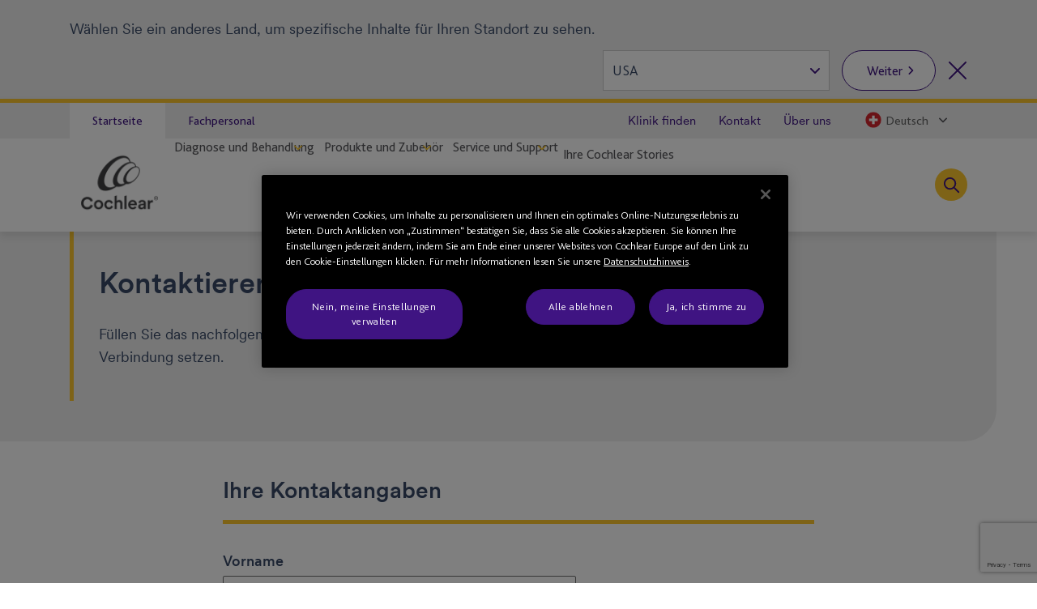

--- FILE ---
content_type: text/html; charset=utf-8
request_url: https://www.cochlear.com/ch/de/connect/contact-us/enquiry
body_size: 35839
content:
<!doctype html><html lang="de" style="scroll-behavior:smooth"><head><meta charset="utf-8"><meta name="viewport" content="width=device-width,initial-scale=1,shrink-to-fit=no"><meta name="theme-color" content="#000000"><link rel="shortcut icon" href="/dist/cochlear/favicon.ico"><link href="/dist/cochlear/static/css/main.e21e82f7.chunk.css" rel="stylesheet"><title data-react-helmet="true">Kontakt</title><meta data-react-helmet="true" name="title" content="Kontakt"/><meta data-react-helmet="true" name="library" class="swiftype" data-type="string" content="de_ch"/><meta data-react-helmet="true" property="og:locale" content="de_ch"/><meta data-react-helmet="true" property="og:type" content="article"/><meta data-react-helmet="true" property="og:title" content="Kontakt"/><meta data-react-helmet="true" property="og:site_name" content="Cochlear"/><meta data-react-helmet="true" property="og:updated_time" content="20/10/2025 5:03 PM"/><meta data-react-helmet="true" property="fb:app_id" content="127760087237610"/><meta data-react-helmet="true" name="twitter:title" content="Kontakt"/><meta data-react-helmet="true" name="twitter:site" content="Cochlear"/><meta data-react-helmet="true" name="twitter:creator" content="@Cochlear_Europe"/><link data-react-helmet="true" rel="canonical" href="/ch/de/connect/contact-us/enquiry"/><link data-react-helmet="true" rel="alternate" href="/ch/de/connect/contact-us/enquiry" hrefLang="x-default"/><script src="//geoip-js.com/js/apis/geoip2/v2.1/geoip2.js"></script><!-- OneTrust Cookies Consent Notice start -->
<script type="text/javascript">
var hostname = location.hostname;

function buildPopup(){
    if(!(hostname.indexOf("cochlear.cloud") > -1) && (window === window.parent)) { // OneTrust Banner only for non-iFramed pages
        var otScr = document.createElement("script");
        otScr.src = "https://cdn.cookielaw.org/scripttemplates/otSDKStub.js";
        otScr.type = "text/javascript";
        otScr.charset = "UTF-8";
        otScr.setAttribute("data-document-language", "true");
        otScr.setAttribute("data-domain-script", "a63350be-edcd-4153-b08c-7d600c2e0971");
        document.head.appendChild(otScr);

        function OptanonWrapper() { 
            window.dataLayer.push( { event: 'OneTrustGroupsUpdated' } );
        }
    }
}

var continentCode = "";
var onSuccess = function(location){
    continentCode = location.continent.code;
    console.log("Continent = " + continentCode);
    if (continentCode == "EU") {
        buildPopup();
    } else {
        var cookieButton = document.getElementsByClassName('optanon-toggle-display');
        if (cookieButton.length > 0) {
            cookieButton[0].parentElement.remove();
        }
    }
};

var onError = function(error){
    console.log(
        "Error:"
        , JSON.stringify(error, undefined, 4)
    );
};
var urlPath = location.pathname.toLowerCase();
if (urlPath.startsWith("/global")) {
    geoip2.country(onSuccess, onError);
} else {
    buildPopup();
}
</script>
<!-- OneTrust Cookies Consent Notice end --><script>
var params = new URLSearchParams(window.location.search);
params.forEach(function (value, key) {
  if (key.startsWith("utm_") || key === 'fbclid') {
    sessionStorage.setItem(key, value);
  }
});
</script><script src="/dist/cochlear/static/js/Header.cd35e673.chunk.js"></script><script src="/dist/cochlear/static/js/HeaderBanner.c6995e43.chunk.js"></script><script src="/dist/cochlear/static/js/SitecoreFormContainer.1194b129.chunk.js"></script><script src="/dist/cochlear/static/js/SitecoreForm.b5c904a2.chunk.js"></script><script src="/dist/cochlear/static/js/Footer.50c82551.chunk.js"></script></head><body><noscript><div class="page-warning"><div class="l-padding">Please enable JavaScript in order to get the best experience when using this site.</div></div></noscript><div id="root"><noscript><iframe src="https://www.googletagmanager.com/ns.html?id=GTM-P8QH2F4" height="0" width="0" title="Google Tag Manager 1" aria-hidden="true" style="display:none;visibility:hidden"></iframe><iframe src="https://www.googletagmanager.com/ns.html?id=GTM-PVM6MWV" height="0" width="0" title="Google Tag Manager 2" aria-hidden="true" style="display:none;visibility:hidden"></iframe></noscript><div dir="ltr" data-template="article-page" class="main-content  l-layout l-one-column cf article-page"><main id="main" tabindex="-1" class="l-main "><header class="global-header"><ul class="accessibility-links" tabindex="-1"><li><a href="#article" tabindex="0">Jump to main content</a><a href="#nav" class="jump-nav-desktop" tabindex="0">Jump to main navigation</a><a href="#mobile-toolbar-nav" class="jump-nav-mobile" tabindex="0">Jump to main navigation</a></li></ul><nav id="mobile-toolbar-nav" class="mobile-toolbar"><ul class="cf"><li><button type="button" class="menu">Menü</button></li><li><a href="/ch/de/connect/contact-us" class="contact" title="" target="" tabindex="0">Kontakt</a></li><li><a href="/ch/de/connect/find-a-clinic" class="clinic" title="" target="" tabindex="0">Hörspezialisten finden</a></li><li><button type="button" class="search " tabindex="0">Suche</button></li></ul></nav><nav id="nav" class="nav-onscreen js-onscreen mobile-hidden "><div class="top-nav"><div class="l-padding"><div class="type-selector"><a href="/ch/de/home" class="tab-home" title="Zur Startseite von Cochlear" target="">Startseite</a><a href="/ch/de/professionals" class="tab-professionals" title="" target="">Fachpersonal</a></div><div class="nav-selector"><a href="/ch/de/connect/find-a-clinic" class="" title="" target="">Klinik finden</a><a href="/ch/de/connect/contact-us" class="" title="" target="">Kontakt</a><a href="/ch/de/about-us" class="" title="" target="">Über uns</a><span class="contact nav-region-dropdown "><button class="nav-dropdown-toggle" type="button" id="dropdownCountryMenuButton" data-toggle="dropdown" aria-haspopup="true" aria-label="Select a language from the dropdown"><span id="nav-region-dropdown__cta" class="nav-region-dropdown__cta" aria-hidden="true"><img src="https://assets.cochlear.com/api/public/content/e4995bce37ff4962a97ff7c760ea400f?v=f3e8858d" alt="Swiss flag icon" class="region-flag" loading="lazy"/>Deutsch</span></button></span></div></div></div><div class="l-padding"><div class="logo"><a href="/ch/de/home" class="" title="" target=""><img height="164" sitecorecontenthub-content-type="Image" alt="Cochlear Logo" width="196" thumbnailsrc="https://cochlearmediaportal.sitecorecontenthub.cloud/api/gateway/24969/thumbnail" src="https://assets.cochlear.com/api/public/content/45f3cdfbe24641b69870beed740063ac?v=ce0c0a42"/></a></div><ul class="nav cf  is-hidden "><li class="nav-item nav-item-top "><div role="presentation" class="nav-item-menu">Menü</div><button class="nav-item-close" type="button">Menü schliessen</button></li><li class="nav-item "><button type="button" class="nav-item-title nav-item-title-top has-children" aria-expanded="false" aria-haspopup="true">Diagnose und Behandlung</button></li><li class="nav-item "><button type="button" class="nav-item-title nav-item-title-top has-children" aria-expanded="false" aria-haspopup="true">Produkte und Zubehör</button></li><li class="nav-item "><button type="button" class="nav-item-title nav-item-title-top has-children" aria-expanded="false" aria-haspopup="true">Service und Support</button></li><li class="nav-item "><a class="nav-item-title nav-item-title-top" href="/ch/de/home/your-cochlear-stories">Ihre Cochlear Stories</a></li></ul><div class="offscreen-background "></div><button class="link-icon search-toggle " type="button" aria-label="Toggle search" data-popover-id="global-search" aria-expanded="false"></button></div></nav><div class="mobile-header   "><div class="mobile-header__item"></div><div class="mobile-header__item"><span class="mobile-logo"><a href="/ch/de/home" class="" title="" target=""><img height="42" sitecorecontenthub-content-type="Image" alt="Cochlear Logo" width="240" thumbnailsrc="https://cochlearmediaportal.sitecorecontenthub.cloud/api/gateway/24981/thumbnail" src="https://assets.cochlear.com/api/public/content/6eb6aec9067a429fb3f7da82e8940d7f?v=c0e5ece5"/></a></span></div><div class="mobile-header__item"></div></div></header><article id="article" class="article l-article  "><header class="landing-banner  no-image"><div class="background"></div><div class="l-padding"><div class="content "><span class="content-grouper"><span class="header-highlight"></span><h1 class="">Kontaktieren Sie uns</h1><div><p>Füllen Sie das nachfolgende Formular aus, und wir werden uns mit Ihnen in Verbindung setzen.</p></div></span></div></div></header><div class="l-padding"><div class="l-content-column"><div id="" class=""><div id="sc-form"><form action="/api/jss/formbuilder?fxb.FormItemId=1a531de5-eb44-4eb0-bf23-fd15f73dc0a6&amp;fxb.HtmlPrefix=fxb.f033272a-fe11-4d91-9815-f6b0eb94c6bf&amp;sc_apikey=&amp;sc_itemid=37e33167-785e-4b59-80c7-b436d99a31bf" method="POST"><fieldset class=" ccl-l-userTabs__content"><div class="ccl__edit-mode__element"><div class="ccl__form-input ccl__form-input--is-form-input"><span id="anchor-fxb_f033272a-fe11-4d91-9815-f6b0eb94c6bf_Fields_fdf0a02d-ef90-4021-a213-0ed3a6b6602a__Value" class="anchor"></span><label for="fxb_f033272a-fe11-4d91-9815-f6b0eb94c6bf_Fields_fdf0a02d-ef90-4021-a213-0ed3a6b6602a__Value" class="ccl__form-input__label ccl__text ccl__text--body-text-bold ">Vorname</label><div class="ccl__field-control"><input type="text" class="ccl__field-control__input ccl__text ccl__text--body-text " id="fxb_f033272a-fe11-4d91-9815-f6b0eb94c6bf_Fields_fdf0a02d-ef90-4021-a213-0ed3a6b6602a__Value" name="firstName" value="" maxLength="80" placeholder="" aria-required="true" aria-describedby="fxb_f033272a-fe11-4d91-9815-f6b0eb94c6bf_Fields_fdf0a02d-ef90-4021-a213-0ed3a6b6602a__Value-error-msg"/></div></div></div><div class="ccl__edit-mode__element"><div class="ccl__form-input ccl__form-input--is-form-input"><span id="anchor-fxb_f033272a-fe11-4d91-9815-f6b0eb94c6bf_Fields_d4ad1af8-0ad9-4c1d-bb47-0c7a7e896932__Value" class="anchor"></span><label for="fxb_f033272a-fe11-4d91-9815-f6b0eb94c6bf_Fields_d4ad1af8-0ad9-4c1d-bb47-0c7a7e896932__Value" class="ccl__form-input__label ccl__text ccl__text--body-text-bold ">Nachname</label><div class="ccl__field-control"><input type="text" class="ccl__field-control__input ccl__text ccl__text--body-text " id="fxb_f033272a-fe11-4d91-9815-f6b0eb94c6bf_Fields_d4ad1af8-0ad9-4c1d-bb47-0c7a7e896932__Value" name="lastName" value="" maxLength="80" placeholder="" aria-required="true" aria-describedby="fxb_f033272a-fe11-4d91-9815-f6b0eb94c6bf_Fields_d4ad1af8-0ad9-4c1d-bb47-0c7a7e896932__Value-error-msg"/></div></div></div><div class="ccl__edit-mode__element"><div class="ccl__form-input ccl__form-input--is-form-input"><span id="anchor-fxb_f033272a-fe11-4d91-9815-f6b0eb94c6bf_Fields_6986772d-a537-494b-988f-6c94e9ba9966__Value" class="anchor"></span><label for="fxb_f033272a-fe11-4d91-9815-f6b0eb94c6bf_Fields_6986772d-a537-494b-988f-6c94e9ba9966__Value" class="ccl__form-input__label ccl__text ccl__text--body-text-bold ">E-Mail-Adresse</label><div class="ccl__field-control"><input type="email" class="ccl__field-control__input ccl__text ccl__text--body-text " id="fxb_f033272a-fe11-4d91-9815-f6b0eb94c6bf_Fields_6986772d-a537-494b-988f-6c94e9ba9966__Value" name="email" value="" maxLength="255" placeholder="" aria-required="true" aria-describedby="fxb_f033272a-fe11-4d91-9815-f6b0eb94c6bf_Fields_6986772d-a537-494b-988f-6c94e9ba9966__Value-error-msg"/></div></div></div><div class="ccl__edit-mode__element"><div class="ccl__form-input ccl__form-input--is-number ccl__form-input--is-form-input ccl__form-input--is-phone-input  "><label class="ccl__form-input__label ccl__text ccl__text--body-text-bold" for="fxb_f033272a-fe11-4d91-9815-f6b0eb94c6bf_Fields_b04005ec-7363-43aa-8ab0-b9da7c5ae439__Value">Mobiltelefon</label><div class="ccl__form-input__field"><div class="ccl__form-input__field__code"><div class="ccl__form-input ccl__form-input--is-form-input ccl__form-input--has-icon ccl__form-input--has-name ccl__form-input--has-isdn ccl__form-input--has-iso ccl__form-input--code-select ccl__form-input--has-icon-results   ccl__form-input--has-iso-results ccl__form-input--country-large ccl__form-input--has-only  "><label class="ccl__form-input__label ccl__text ccl__text--body-text-bold" for="Country-fxb_f033272a-fe11-4d91-9815-f6b0eb94c6bf_Fields_b04005ec-7363-43aa-8ab0-b9da7c5ae439__Value"></label><p class="ccl__form-input__hint ccl__text ccl__text--informative-text">Landescode</p><style data-emotion="css b62m3t-container">.css-b62m3t-container{position:relative;box-sizing:border-box;}</style><div class="ccl__select-input-country ccl__select-input ccl__select-input__combobox css-b62m3t-container" id="Country-fxb_f033272a-fe11-4d91-9815-f6b0eb94c6bf_Fields_b04005ec-7363-43aa-8ab0-b9da7c5ae439__Value"><style data-emotion="css 7pg0cj-a11yText">.css-7pg0cj-a11yText{z-index:9999;border:0;clip:rect(1px, 1px, 1px, 1px);height:1px;width:1px;position:absolute;overflow:hidden;padding:0;white-space:nowrap;}</style><span id="react-select-3341-live-region" class="css-7pg0cj-a11yText"></span><span aria-live="polite" aria-atomic="false" aria-relevant="additions text" class="css-7pg0cj-a11yText"></span><style data-emotion="css 1s2u09g-control">.css-1s2u09g-control{-webkit-align-items:center;-webkit-box-align:center;-ms-flex-align:center;align-items:center;background-color:hsl(0, 0%, 100%);border-color:hsl(0, 0%, 80%);border-radius:4px;border-style:solid;border-width:1px;cursor:default;display:-webkit-box;display:-webkit-flex;display:-ms-flexbox;display:flex;-webkit-box-flex-wrap:wrap;-webkit-flex-wrap:wrap;-ms-flex-wrap:wrap;flex-wrap:wrap;-webkit-box-pack:justify;-webkit-justify-content:space-between;justify-content:space-between;min-height:38px;outline:0!important;position:relative;-webkit-transition:all 100ms;transition:all 100ms;box-sizing:border-box;}.css-1s2u09g-control:hover{border-color:hsl(0, 0%, 70%);}</style><div class="ccl__select-input__select__control css-1s2u09g-control"><style data-emotion="css 1d8n9bt">.css-1d8n9bt{-webkit-align-items:center;-webkit-box-align:center;-ms-flex-align:center;align-items:center;display:grid;-webkit-flex:1;-ms-flex:1;flex:1;-webkit-box-flex-wrap:wrap;-webkit-flex-wrap:wrap;-ms-flex-wrap:wrap;flex-wrap:wrap;padding:2px 8px;-webkit-overflow-scrolling:touch;position:relative;overflow:hidden;box-sizing:border-box;}</style><div class="ccl__select-input__select__value-container css-1d8n9bt"><style data-emotion="css 14el2xx-placeholder">.css-14el2xx-placeholder{color:hsl(0, 0%, 50%);grid-area:1/1/2/3;margin-left:2px;margin-right:2px;box-sizing:border-box;}</style><div class="ccl__select-input__select__placeholder--has-icon ccl__select-input__select__placeholder css-14el2xx-placeholder" id="react-select-3341-placeholder"><span>?</span>Auswählen</div><style data-emotion="css ackcql">.css-ackcql{margin:2px;padding-bottom:2px;padding-top:2px;visibility:visible;color:hsl(0, 0%, 20%);-webkit-flex:1 1 auto;-ms-flex:1 1 auto;flex:1 1 auto;display:inline-grid;grid-area:1/1/2/3;grid-template-columns:0 min-content;box-sizing:border-box;}.css-ackcql:after{content:attr(data-value) " ";visibility:hidden;white-space:pre;grid-area:1/2;font:inherit;min-width:2px;border:0;margin:0;outline:0;padding:0;}</style><div class="ccl__select-input__select__input-container css-ackcql" data-value=""><input type="text" class="ccl__select-input__select__input" style="label:input;color:inherit;background:0;opacity:1;width:100%;grid-area:1 / 2;font:inherit;min-width:2px;border:0;margin:0;outline:0;padding:0" autoCapitalize="none" autoComplete="off" autoCorrect="off" id="react-select-3341-input" spellcheck="false" tabindex="0" value="" aria-autocomplete="list" aria-expanded="false" aria-haspopup="true" aria-labelledby="Country-fxb_f033272a-fe11-4d91-9815-f6b0eb94c6bf_Fields_b04005ec-7363-43aa-8ab0-b9da7c5ae439__Value" role="combobox" aria-describedby="react-select-3341-placeholder"/></div></div><style data-emotion="css 1wy0on6">.css-1wy0on6{-webkit-align-items:center;-webkit-box-align:center;-ms-flex-align:center;align-items:center;-webkit-align-self:stretch;-ms-flex-item-align:stretch;align-self:stretch;display:-webkit-box;display:-webkit-flex;display:-ms-flexbox;display:flex;-webkit-flex-shrink:0;-ms-flex-negative:0;flex-shrink:0;box-sizing:border-box;}</style><div class="ccl__select-input__select__indicators css-1wy0on6"><style data-emotion="css 1okebmr-indicatorSeparator">.css-1okebmr-indicatorSeparator{-webkit-align-self:stretch;-ms-flex-item-align:stretch;align-self:stretch;background-color:hsl(0, 0%, 80%);margin-bottom:8px;margin-top:8px;width:1px;box-sizing:border-box;}</style><span class="ccl__select-input__select__indicator-separator css-1okebmr-indicatorSeparator"></span><style data-emotion="css tlfecz-indicatorContainer">.css-tlfecz-indicatorContainer{color:hsl(0, 0%, 80%);display:-webkit-box;display:-webkit-flex;display:-ms-flexbox;display:flex;padding:8px;-webkit-transition:color 150ms;transition:color 150ms;box-sizing:border-box;}.css-tlfecz-indicatorContainer:hover{color:hsl(0, 0%, 60%);}</style><div class="ccl__select-input__select__indicator ccl__select-input__select__dropdown-indicator css-tlfecz-indicatorContainer" aria-hidden="true"><span class=" ccl__icon ccl__icon--expand-more ccl__icon--color--interactive ccl__icon--size--sm   "></span></div></div></div><input type="hidden" name="Country" value=""/></div></div></div><div class="ccl__form-input__field__input"><p class="ccl__form-input__hint ccl__text ccl__text--informative-text">Ortsvorwahl und Nummer</p><div class="ccl__field-control"><input type="text" class="ccl__field-control__input ccl__text ccl__text--body-text" name="phone" id="fxb_f033272a-fe11-4d91-9815-f6b0eb94c6bf_Fields_b04005ec-7363-43aa-8ab0-b9da7c5ae439__Value" placeholder="" inputMode="tel" value=""/></div></div></div></div></div><div class="ccl__edit-mode__element"><div class="ccl__form-input ccl__form-input--is-form-input ccl__form-input--has-icon ccl__form-input--has-name ccl__form-input--has-isdn   ccl__form-input--has-icon-results ccl__form-input--has-name-results ccl__form-input--has-isdn-results  ccl__form-input--country-small   "><label class="ccl__form-input__label ccl__text ccl__text--body-text-bold" for="fxb_f033272a-fe11-4d91-9815-f6b0eb94c6bf_Fields_9021db75-7ca3-43db-858f-9e9c076ebada__Value">Land</label><style data-emotion="css b62m3t-container">.css-b62m3t-container{position:relative;box-sizing:border-box;}</style><div class="ccl__select-input-country ccl__select-input ccl__select-input__combobox css-b62m3t-container" id="fxb_f033272a-fe11-4d91-9815-f6b0eb94c6bf_Fields_9021db75-7ca3-43db-858f-9e9c076ebada__Value"><style data-emotion="css 7pg0cj-a11yText">.css-7pg0cj-a11yText{z-index:9999;border:0;clip:rect(1px, 1px, 1px, 1px);height:1px;width:1px;position:absolute;overflow:hidden;padding:0;white-space:nowrap;}</style><span id="react-select-3342-live-region" class="css-7pg0cj-a11yText"></span><span aria-live="polite" aria-atomic="false" aria-relevant="additions text" class="css-7pg0cj-a11yText"></span><style data-emotion="css 1s2u09g-control">.css-1s2u09g-control{-webkit-align-items:center;-webkit-box-align:center;-ms-flex-align:center;align-items:center;background-color:hsl(0, 0%, 100%);border-color:hsl(0, 0%, 80%);border-radius:4px;border-style:solid;border-width:1px;cursor:default;display:-webkit-box;display:-webkit-flex;display:-ms-flexbox;display:flex;-webkit-box-flex-wrap:wrap;-webkit-flex-wrap:wrap;-ms-flex-wrap:wrap;flex-wrap:wrap;-webkit-box-pack:justify;-webkit-justify-content:space-between;justify-content:space-between;min-height:38px;outline:0!important;position:relative;-webkit-transition:all 100ms;transition:all 100ms;box-sizing:border-box;}.css-1s2u09g-control:hover{border-color:hsl(0, 0%, 70%);}</style><div class="ccl__select-input__select__control css-1s2u09g-control"><style data-emotion="css 1d8n9bt">.css-1d8n9bt{-webkit-align-items:center;-webkit-box-align:center;-ms-flex-align:center;align-items:center;display:grid;-webkit-flex:1;-ms-flex:1;flex:1;-webkit-box-flex-wrap:wrap;-webkit-flex-wrap:wrap;-ms-flex-wrap:wrap;flex-wrap:wrap;padding:2px 8px;-webkit-overflow-scrolling:touch;position:relative;overflow:hidden;box-sizing:border-box;}</style><div class="ccl__select-input__select__value-container css-1d8n9bt"><style data-emotion="css 14el2xx-placeholder">.css-14el2xx-placeholder{color:hsl(0, 0%, 50%);grid-area:1/1/2/3;margin-left:2px;margin-right:2px;box-sizing:border-box;}</style><div class="ccl__select-input__select__placeholder--has-icon ccl__select-input__select__placeholder css-14el2xx-placeholder" id="react-select-3342-placeholder">Auswählen</div><style data-emotion="css ackcql">.css-ackcql{margin:2px;padding-bottom:2px;padding-top:2px;visibility:visible;color:hsl(0, 0%, 20%);-webkit-flex:1 1 auto;-ms-flex:1 1 auto;flex:1 1 auto;display:inline-grid;grid-area:1/1/2/3;grid-template-columns:0 min-content;box-sizing:border-box;}.css-ackcql:after{content:attr(data-value) " ";visibility:hidden;white-space:pre;grid-area:1/2;font:inherit;min-width:2px;border:0;margin:0;outline:0;padding:0;}</style><div class="ccl__select-input__select__input-container css-ackcql" data-value=""><input type="text" class="ccl__select-input__select__input" style="label:input;color:inherit;background:0;opacity:1;width:100%;grid-area:1 / 2;font:inherit;min-width:2px;border:0;margin:0;outline:0;padding:0" autoCapitalize="none" autoComplete="off" autoCorrect="off" id="react-select-3342-input" spellcheck="false" tabindex="0" value="" aria-autocomplete="list" aria-expanded="false" aria-haspopup="true" aria-labelledby="fxb_f033272a-fe11-4d91-9815-f6b0eb94c6bf_Fields_9021db75-7ca3-43db-858f-9e9c076ebada__Value" role="combobox" aria-describedby="react-select-3342-placeholder"/></div></div><style data-emotion="css 1wy0on6">.css-1wy0on6{-webkit-align-items:center;-webkit-box-align:center;-ms-flex-align:center;align-items:center;-webkit-align-self:stretch;-ms-flex-item-align:stretch;align-self:stretch;display:-webkit-box;display:-webkit-flex;display:-ms-flexbox;display:flex;-webkit-flex-shrink:0;-ms-flex-negative:0;flex-shrink:0;box-sizing:border-box;}</style><div class="ccl__select-input__select__indicators css-1wy0on6"><style data-emotion="css 1okebmr-indicatorSeparator">.css-1okebmr-indicatorSeparator{-webkit-align-self:stretch;-ms-flex-item-align:stretch;align-self:stretch;background-color:hsl(0, 0%, 80%);margin-bottom:8px;margin-top:8px;width:1px;box-sizing:border-box;}</style><span class="ccl__select-input__select__indicator-separator css-1okebmr-indicatorSeparator"></span><style data-emotion="css tlfecz-indicatorContainer">.css-tlfecz-indicatorContainer{color:hsl(0, 0%, 80%);display:-webkit-box;display:-webkit-flex;display:-ms-flexbox;display:flex;padding:8px;-webkit-transition:color 150ms;transition:color 150ms;box-sizing:border-box;}.css-tlfecz-indicatorContainer:hover{color:hsl(0, 0%, 60%);}</style><div class="ccl__select-input__select__indicator ccl__select-input__select__dropdown-indicator css-tlfecz-indicatorContainer" aria-hidden="true"><span class=" ccl__icon ccl__icon--expand-more ccl__icon--color--interactive ccl__icon--size--sm   "></span></div></div></div><input type="hidden" name="country" value=""/></div></div></div></fieldset><fieldset class=" ccl-l-userTabs__content"><div class="ccl__edit-mode__element"><div class="ccl__form-input ccl__form-input--is-form-input  "><label class="ccl__form-input__label ccl__text ccl__text--body-text-bold" for="fxb_f033272a-fe11-4d91-9815-f6b0eb94c6bf_Fields_359301af-c9f4-44ce-9533-ec3d720042b7__Value" id="fxb_f033272a-fe11-4d91-9815-f6b0eb94c6bf_Fields_359301af-c9f4-44ce-9533-ec3d720042b7__Value-label">Beschreiben Sie Ihr Problem</label><style data-emotion="css b62m3t-container">.css-b62m3t-container{position:relative;box-sizing:border-box;}</style><div class="ccl__select-input ccl__select-input__dropdown css-b62m3t-container" id="fxb_f033272a-fe11-4d91-9815-f6b0eb94c6bf_Fields_359301af-c9f4-44ce-9533-ec3d720042b7__Value"><style data-emotion="css 7pg0cj-a11yText">.css-7pg0cj-a11yText{z-index:9999;border:0;clip:rect(1px, 1px, 1px, 1px);height:1px;width:1px;position:absolute;overflow:hidden;padding:0;white-space:nowrap;}</style><span id="react-select-3343-live-region" class="css-7pg0cj-a11yText"></span><span aria-live="polite" aria-atomic="false" aria-relevant="additions text" class="css-7pg0cj-a11yText"></span><style data-emotion="css 1s2u09g-control">.css-1s2u09g-control{-webkit-align-items:center;-webkit-box-align:center;-ms-flex-align:center;align-items:center;background-color:hsl(0, 0%, 100%);border-color:hsl(0, 0%, 80%);border-radius:4px;border-style:solid;border-width:1px;cursor:default;display:-webkit-box;display:-webkit-flex;display:-ms-flexbox;display:flex;-webkit-box-flex-wrap:wrap;-webkit-flex-wrap:wrap;-ms-flex-wrap:wrap;flex-wrap:wrap;-webkit-box-pack:justify;-webkit-justify-content:space-between;justify-content:space-between;min-height:38px;outline:0!important;position:relative;-webkit-transition:all 100ms;transition:all 100ms;box-sizing:border-box;}.css-1s2u09g-control:hover{border-color:hsl(0, 0%, 70%);}</style><div class="ccl__select-input__select__control css-1s2u09g-control"><style data-emotion="css 1d8n9bt">.css-1d8n9bt{-webkit-align-items:center;-webkit-box-align:center;-ms-flex-align:center;align-items:center;display:grid;-webkit-flex:1;-ms-flex:1;flex:1;-webkit-box-flex-wrap:wrap;-webkit-flex-wrap:wrap;-ms-flex-wrap:wrap;flex-wrap:wrap;padding:2px 8px;-webkit-overflow-scrolling:touch;position:relative;overflow:hidden;box-sizing:border-box;}</style><div class="ccl__select-input__select__value-container css-1d8n9bt"><style data-emotion="css 14el2xx-placeholder">.css-14el2xx-placeholder{color:hsl(0, 0%, 50%);grid-area:1/1/2/3;margin-left:2px;margin-right:2px;box-sizing:border-box;}</style><div class="ccl__select-input__select__placeholder css-14el2xx-placeholder" id="react-select-3343-placeholder"></div><style data-emotion="css 1hac4vs-dummyInput">.css-1hac4vs-dummyInput{background:0;border:0;caret-color:transparent;font-size:inherit;grid-area:1/1/2/3;outline:0;padding:0;width:1px;color:transparent;left:-100px;opacity:0;position:relative;-webkit-transform:scale(.01);-moz-transform:scale(.01);-ms-transform:scale(.01);transform:scale(.01);}</style><input id="react-select-3343-input" tabindex="0" inputMode="none" value="" aria-autocomplete="list" aria-expanded="false" aria-haspopup="true" aria-labelledby="fxb_f033272a-fe11-4d91-9815-f6b0eb94c6bf_Fields_359301af-c9f4-44ce-9533-ec3d720042b7__Value-label" role="combobox" aria-readonly="true" aria-describedby="react-select-3343-placeholder" class="css-1hac4vs-dummyInput"/></div><style data-emotion="css 1wy0on6">.css-1wy0on6{-webkit-align-items:center;-webkit-box-align:center;-ms-flex-align:center;align-items:center;-webkit-align-self:stretch;-ms-flex-item-align:stretch;align-self:stretch;display:-webkit-box;display:-webkit-flex;display:-ms-flexbox;display:flex;-webkit-flex-shrink:0;-ms-flex-negative:0;flex-shrink:0;box-sizing:border-box;}</style><div class="ccl__select-input__select__indicators css-1wy0on6"><style data-emotion="css 1okebmr-indicatorSeparator">.css-1okebmr-indicatorSeparator{-webkit-align-self:stretch;-ms-flex-item-align:stretch;align-self:stretch;background-color:hsl(0, 0%, 80%);margin-bottom:8px;margin-top:8px;width:1px;box-sizing:border-box;}</style><span class="ccl__select-input__select__indicator-separator css-1okebmr-indicatorSeparator"></span><style data-emotion="css tlfecz-indicatorContainer">.css-tlfecz-indicatorContainer{color:hsl(0, 0%, 80%);display:-webkit-box;display:-webkit-flex;display:-ms-flexbox;display:flex;padding:8px;-webkit-transition:color 150ms;transition:color 150ms;box-sizing:border-box;}.css-tlfecz-indicatorContainer:hover{color:hsl(0, 0%, 60%);}</style><div class="ccl__select-input__select__indicator ccl__select-input__select__dropdown-indicator css-tlfecz-indicatorContainer" aria-hidden="true"><span class=" ccl__icon ccl__icon--expand-more ccl__icon--color--interactive ccl__icon--size--sm   "></span></div></div></div><input type="hidden" name="subject" value=""/></div></div></div><div class="ccl__edit-mode__element"><div class="ccl__form-input ccl__form-input--is-form-input"><span id="anchor-fxb_f033272a-fe11-4d91-9815-f6b0eb94c6bf_Fields_56acce9e-747f-4392-a631-3c384df684bf__Value" class="anchor"></span><label for="fxb_f033272a-fe11-4d91-9815-f6b0eb94c6bf_Fields_56acce9e-747f-4392-a631-3c384df684bf__Value" class="ccl__form-input__label ccl__text ccl__text--body-text-bold ">Wie können wir Ihnen helfen?</label><div class="ccl__textarea-field"><textarea aria-describedby="fxb_f033272a-fe11-4d91-9815-f6b0eb94c6bf_Fields_56acce9e-747f-4392-a631-3c384df684bf__Value-error-msg" aria-required="true" class="ccl__textarea-field__input ccl__textarea-field__input_lg" id="fxb_f033272a-fe11-4d91-9815-f6b0eb94c6bf_Fields_56acce9e-747f-4392-a631-3c384df684bf__Value" maxLength="512" name="description" placeholder="" rows="3"></textarea></div></div></div></fieldset><fieldset class=" ccl-l-userTabs__content"><input type="hidden" id="fxb_f033272a-fe11-4d91-9815-f6b0eb94c6bf_Fields_1fd2892c-49da-43ea-98ea-8d25bf49d3d2__Value" name="origin" value="Web"/><input type="hidden" id="fxb_f033272a-fe11-4d91-9815-f6b0eb94c6bf_Fields_4e9183c8-7b88-429d-8cdd-66701dd768d2__Value" name="isSFHC" value="true"/><input type="hidden" id="fxb_f033272a-fe11-4d91-9815-f6b0eb94c6bf_Fields_02cc6ca1-1693-45f7-aec0-2847eadf7787__Value" name="status" value="Open"/><input type="hidden" id="fxb_f033272a-fe11-4d91-9815-f6b0eb94c6bf_Fields_f5558d8b-8f37-431d-912d-3e8e8b91e8f8__Value" name="HealthCloudGA__SourceSystem__c" value="Contact Us - Webform"/></fieldset><fieldset class=" ccl-l-userTabs__content"><div><button type="submit" class="ccl__button ccl__button--brand-primary ccl__button--large cta been-clicked" disabled="" id="fxb_f033272a-fe11-4d91-9815-f6b0eb94c6bf_f8c9e8b5-776d-4fd6-95ee-1aa368b24649" name="fxb.f033272a-fe11-4d91-9815-f6b0eb94c6bf.f8c9e8b5-776d-4fd6-95ee-1aa368b24649"><span class="ccl__button__text">Senden</span><div class="lds-ring"><div></div><div></div><div></div><div></div></div></button></div></fieldset></form></div></div></div></div></article><footer class="global-footer"><div class="l-padding"><nav><ul class="nav-footer has-5-items"><li class="brandImg"><img height="166" sitecorecontenthub-content-type="Image" alt="Cochlear Logo" width="196" thumbnailsrc="https://cochlearmediaportal.sitecorecontenthub.cloud/api/gateway/24994/thumbnail" loading="lazy" src="https://assets.cochlear.com/api/public/content/a8c5c4166cba4bdd85fd69811a617275?v=695b90cb"/></li><li class="nav-footer-item columns2"><ul><li><a href="/ch/de/corporate/investors" class="" title="" target="">Investoren</a></li><li><a href="/ch/de/corporate/careers" class="" title="" target="">Karriere</a></li><li><a href="/ch/de/corporate/media/media-releases" class="" title="" target="">Medien</a></li></ul></li><li class="nav-footer-item columns2"><ul><li><a href="https://www.cochlear.com/manuals" class="" title="" target="_blank" rel="noopener noreferrer">Produkthandbücher</a></li><li><a href="" class="" title="" target="">Allgemeine Warnungen</a></li><li><a href="/ch/de/home/products-and-accessories/cochlear-nucleus-system/nucleus-implant-reliability" class="" title="Zuverlässigkeitsbericht" target="">Zuverlässigkeitsberichte</a></li></ul></li><li class="nav-footer-item column"><ul><li><a href="https://www.cochlear.com/global/en/corporate/data-privacy-and-security" class="" title="" target="_blank" rel="noopener noreferrer">Verpflichtung zum Datenschutz</a></li><li><a href="https://www.cochlear.com/privacy/" class="" title="Datenschutz" target="_blank" rel="noopener noreferrer">Datenschutz</a></li><li><a href="/ch/de/corporate/terms-of-use" class="" title="" target="">Nutzungsbedingungen</a></li></ul></li><li class="nav-footer-social nav-footer-item link-icons-disabled"><ul class="socials-items"><li><a href="https://www.facebook.com/CochlearEMEA/" title="Talk to us on Facebook" target="_blank" rel="noopener noreferrer"><img height="68" sitecorecontenthub-content-type="Image" alt="Facebook logo" sitecorecontenthub-content-id="13637" width="68" thumbnailsrc="https://cochlearmediaportal.sitecorecontenthub.cloud/api/gateway/13637/thumbnail" class="icon" loading="lazy" src="https://assets.cochlear.com/api/public/content/8a6ba205972d4fd182c8e1b99b6b61b0?v=e23e0b79"/></a></li><li><a href="https://www.youtube.com/user/CochlearEMEA" title="Talk to us on Youtube" target="_blank" rel="noopener noreferrer"><img height="68" sitecorecontenthub-content-type="Image" alt="YouTube logo" width="68" thumbnailsrc="https://cochlearmediaportal.sitecorecontenthub.cloud/api/gateway/13626/thumbnail" class="icon" loading="lazy" src="https://assets.cochlear.com/api/public/content/cdd2477a961b4e1e9f60bb131e35fe1e?v=5fe72000"/></a></li><li><a href="https://twitter.com/Cochlear_EMEA" title="Talk to us on Twitter" target="_blank" rel="noopener noreferrer"><img height="68" sitecorecontenthub-content-type="Image" alt="Twitter logo" width="68" thumbnailsrc="https://cochlearmediaportal.sitecorecontenthub.cloud/api/gateway/13797/thumbnail" class="icon" loading="lazy" src="https://assets.cochlear.com/api/public/content/4fe81b5e65cb4b1b98128b789e8e0824?v=57132a14"/></a></li><li><a href="https://www.linkedin.com/company/cochlear/" title="Talk to us on LinkedIn" target="_blank" rel="noopener noreferrer"><img height="100" sitecorecontenthub-content-type="Image" alt="LinkedIn logo" sitecorecontenthub-content-id="27872" width="100" thumbnailsrc="https://cochlearmediaportal.sitecorecontenthub.cloud/api/gateway/27872/thumbnail" class="icon" loading="lazy" src="https://assets.cochlear.com/api/public/content/402753700756412abe7db70adb2f5417?v=48476ce8"/></a></li></ul></li></ul></nav></div><div class="subfooter-container"><div class="subfooter-link"><a href="##" class="optanon-toggle-display" title="Cookie-Einstellungen" target="">Cookie-Einstellungen</a></div><div class="subfooter-link"><a href="https://www.cochlear.com/global/en/corporate/cookies-notice" class="" title="" target="_blank" rel="noopener noreferrer">Hinweis zu Cookies</a></div><div class="subfooter-copyright"><div><p>Copyright &copy; 2026 Cochlear Ltd. Alle Rechte vorbehalten</p></div></div></div></footer></main></div></div><script type="application/json" id="__JSS_STATE__">{"sitecore":{"context":{"pageEditing":false,"site":{"name":"cochlear-ch-de-de"},"pageState":"normal","language":"de-CH","itemPath":"\u002Fconnect\u002Fcontact-us\u002Fenquiry","metadata":{"title":"Kontakt","description":"","featureImage":null,"featuredWidth":0,"featuredHeight":0,"keywords":"","pageType":"","lastUpdated":"20\u002F10\u002F2025 5:03 PM","localeCode":"de_ch","siteName":"Cochlear","facebookAppId":"127760087237610","twitterHandle":"@Cochlear_Europe","gtmContainerGlobal":"GTM-PVM6MWV","gtmContainerRegion":"GTM-P8QH2F4","mapsKey":"AIzaSyB-Le6GLJA6j3d0uwWedAdkFa9LYt6RlRs","webDirection":"Left to right","showCookieBanner":"1","enableLiveChat":"","liveChatReferenceId":"","contentDisclaimerShow":"","contentDisclaimerDataSource":{"modalStyle":null,"modalMessage":null,"option1Text":null,"option1Link":null,"option2Text":null,"option2Link":null},"urls":{"canonical":"\u002Fch\u002Fde\u002Fconnect\u002Fcontact-us\u002Fenquiry","alternate":[{"link":"\u002Fch\u002Fde\u002Fconnect\u002Fcontact-us\u002Fenquiry","lang":"x-default"}]},"schemaorg":""}},"route":{"name":"Enquiry","displayName":"Enquiry","fields":{"System Name":{"value":"Windchill"},"Document Number":{"value":"D2130463"},"Document Version":{"value":"1"},"DateTime":{"value":"2023-10-25T13:00:00Z"},"Type":{"value":""},"Title":{"value":"Kontakt"},"description":{"value":""},"ContentTags":[],"NavigationTitle":{"value":""},"HideFromChildListing":{"value":false},"HideFromNavigation":{"value":false},"HideFromSitemap":{"value":false},"HideFromListing":{"value":false},"HideFromSearch":{"value":false},"NavigationLink":{"value":{"href":""}},"Priority":{"id":"faf57138-4083-4bc9-8de1-8e3785dd63ca","url":"\u002Fconfiguration\u002Fsitemappriority\u002Fpoint7","name":"Point7","displayName":"Point7","fields":{"Value":{"value":"0.7"}}},"Change Frequency":{"id":"de0aff1f-dff0-4eb5-adc0-c4e8f8176293","url":"\u002Fconfiguration\u002Fchangefrequency\u002Fmonthly","name":"monthly","displayName":"monthly","fields":{"Value":{"value":"monthly"}}},"image":{"value":{}},"metaTitle":{"value":""},"metaDescription":{"value":""},"useRebrandStyling":{"value":false},"noIndex":{"value":false},"otDomainScriptId":{"value":""},"isProfessional":{"value":false},"keywords":{"value":""},"pageType":{"value":""}},"databaseName":"web","deviceId":"fe5d7fdf-89c0-4d99-9aa3-b5fbd009c9f3","itemId":"37e33167-785e-4b59-80c7-b436d99a31bf","itemLanguage":"de-CH","itemVersion":3,"layoutId":"0186c2a3-187b-4a42-80d0-21c2edefe6c2","templateId":"34433e19-a8eb-452c-b37f-558e58175003","templateName":"article-page","placeholders":{"header":[{"uid":"692ff2c9-0765-40ec-a957-8124a436322d","componentName":"HeaderBanner","dataSource":"{BB065A32-46AB-4DF9-B083-D848F0B339E5}","params":{},"fields":{"title":{"value":"Kontaktieren Sie uns"},"titleImage":{"value":{}},"hasFade":{"value":false},"description":{"value":"\u003Cp\u003EFüllen Sie das nachfolgende Formular aus, und wir werden uns mit Ihnen in Verbindung setzen.\u003C\u002Fp\u003E"},"heading":{"value":""},"isFullWidthImage":{"value":false},"videoId":{"value":""},"videoLinkText":{"value":""},"image":{"value":{}},"link":{"value":{"href":""}}}}],"main":[{"uid":"ab2d1c10-6bbf-4b56-8b4f-2a4440c23d2b","componentName":"SitecoreFormContainer","dataSource":"{2586BB4A-BA04-40D9-B3F8-4B31438BB511}","params":{},"fields":{"class":{"value":""},"id":{"value":""},"SubmissionSuccessMessage":{"id":"2ae30847-9733-4db7-9052-2296675592aa","url":"\u002Fcontent-modules\u002Fform\u002Fform-submit-message-folder\u002Fsuccess---request-sent","name":"Success - Request sent","displayName":"Success - Request sent","fields":{"description":{"value":"Unser Kundendienst wird Ihnen in Kürze antworten."},"title":{"value":"Anfrage gesendet!"}}},"SubmissionErrorMessage":{"id":"aa4fb0fa-7642-434d-a1d2-e23a23eb01dd","url":"\u002Fcontent-modules\u002Fform\u002Fform-submit-message-folder\u002Fform-submit-error","name":"Form Submit Error","displayName":"Form Submit Error","fields":{"description":{"value":"Leider können wir Ihre Anfrage derzeit nicht abschließend bearbeiten. Bitte versuchen Sie es später noch einmal oder wenden Sie sich an die \u003Ca rel=\"noopener noreferrer\" href=\"\u002Fglobal\u002Fen\u002Fcustomer-service\" target=\"_blank\"\u003ECochlear Kundenservice\u003C\u002Fa\u003E."},"title":{"value":"Etwas ist schief gelaufen"}}},"noMentorMessage":null,"requireMentor":{"value":false},"reCaptchaSiteKey":{"value":"6LeGaLUZAAAAAPyNl15PStTErlbZGlaX_ou3ksa9"},"instanceParameters":{"id":"6407d8d4-c657-4e44-8a7e-a77e963071e7","url":"\u002Fconfiguration\u002Fforms\u002Finstance-settings---prd","name":"Instance Settings - PRD","displayName":"Instance Settings - PRD","fields":{"submissionUrl":{"value":"\u002F\u002F867-MKP-331.mktoweb.com"},"webToCaseUrl":{"value":"https:\u002F\u002Fapi.cochlear.com\u002Fdrx\u002Fv1\u002Fenquiry\u002Fcreate"},"instanceId":{"value":"867-MKP-331"},"formId":{"value":"15"}}},"redirectLink":{"value":{"href":""}}},"placeholders":{"sitecore-form-container":[{"uid":"f033272a-fe11-4d91-9815-f6b0eb94c6bf","componentName":"SitecoreForm","dataSource":"{1A531DE5-EB44-4EB0-BF23-FD15F73DC0A6}","params":{},"fields":{"htmlPrefix":"fxb.f033272a-fe11-4d91-9815-f6b0eb94c6bf","formSessionId":{"name":"fxb.f033272a-fe11-4d91-9815-f6b0eb94c6bf.FormSessionId","id":"fxb_f033272a-fe11-4d91-9815-f6b0eb94c6bf_FormSessionId","value":"c0645f49-314d-4b0d-998a-7123dbee9cd7"},"formItemId":{"name":"fxb.f033272a-fe11-4d91-9815-f6b0eb94c6bf.FormItemId","id":"fxb_f033272a-fe11-4d91-9815-f6b0eb94c6bf_FormItemId","value":"{1A531DE5-EB44-4EB0-BF23-FD15F73DC0A6}"},"pageItemId":{"name":"fxb.f033272a-fe11-4d91-9815-f6b0eb94c6bf.PageItemId","id":"fxb_f033272a-fe11-4d91-9815-f6b0eb94c6bf_PageItemId","value":"10db2c6e-358b-426b-8960-0b8f2f990f2c"},"antiForgeryToken":{"name":"__RequestVerificationToken","id":null,"value":"k6oJnwaSTbXLVuU6eTU1zUL7cMjwpgZ-PuT26yGkkJ5-xdjIKbBS5KaGxY45ZeDdJ4dkWdwC6PCJSaNG4OwC-Rtzth5gVxWigkeZqfFgBV01"},"metadata":{"isAjax":true,"isTrackingEnabled":true,"isRobotDetectionAvailable":false,"isRobotDetectionEnabled":false,"isTemplate":false,"title":"","cssClass":"","cssClassSettings":{"manualCssClasses":"","cssClassOptions":[],"cssClass":""},"thumbnail":"{6590E671-6D5E-449C-A85D-9D4BA36DC56B}","scripts":["jquery-2.1.3.min.js","jquery.validate.min.js","jquery.validate.unobtrusive.min.js","jquery.unobtrusive-ajax.min.js","form.validate.js","form.tracking.js","form.conditions.js"],"styles":[],"itemId":"1a531de5-eb44-4eb0-bf23-fd15f73dc0a6","templateId":"{6ABEE1F2-4AB4-47F0-AD8B-BDB36F37F64C}","fieldTypeItemId":"{3A4DF9C0-7C82-4415-90C3-25440257756D}","name":"Contact-5"},"fields":[{"fields":[{"model":{"text":"Ihre Kontaktangaben","htmlTag":"h2","conditionSettings":{"fieldKey":"B4BFC9281A0C46408942104AF5ADB12A","fieldConditions":[]},"cssClassSettings":{"manualCssClasses":"underlined","cssClassOptions":[],"cssClass":"underlined"},"cssClass":"underlined","itemId":"e6d50d51-f460-45d8-ac21-c9946c2b6dba","name":"yourDetails","templateId":"{FC18F915-EAC6-460A-8777-6E1376A9EA09}","fieldTypeItemId":"{983BFA5F-C6B6-4AEE-A3BB-46B95D52E7DF}"}},{"indexField":{"name":"fxb.f033272a-fe11-4d91-9815-f6b0eb94c6bf.Fields.Index","id":"fxb_f033272a-fe11-4d91-9815-f6b0eb94c6bf_Fields_Index_fdf0a02d-ef90-4021-a213-0ed3a6b6602a","value":"fdf0a02d-ef90-4021-a213-0ed3a6b6602a"},"fieldIdField":{"name":"fxb.f033272a-fe11-4d91-9815-f6b0eb94c6bf.Fields[fdf0a02d-ef90-4021-a213-0ed3a6b6602a].ItemId","id":"fxb_f033272a-fe11-4d91-9815-f6b0eb94c6bf_Fields_fdf0a02d-ef90-4021-a213-0ed3a6b6602a__ItemId","value":"fdf0a02d-ef90-4021-a213-0ed3a6b6602a"},"valueField":{"name":"fxb.f033272a-fe11-4d91-9815-f6b0eb94c6bf.Fields[fdf0a02d-ef90-4021-a213-0ed3a6b6602a].Value","id":"fxb_f033272a-fe11-4d91-9815-f6b0eb94c6bf_Fields_fdf0a02d-ef90-4021-a213-0ed3a6b6602a__Value","value":null},"model":{"minLength":0,"maxLength":80,"placeholderText":"","value":"","validationDataModels":[{"itemId":"{26ED106E-1DA1-4F18-844A-EEF1439BB30D}","name":"Required Validator","displayName":"Required Validator","modelType":"Sitecore.ExperienceForms.Mvc.Models.Validation.RegularExpressionValidation,Sitecore.ExperienceForms.Mvc","message":"Dieses Feld ist erforderlich.","parameters":""}],"valueProviderSettings":{"valueProviderItemId":"","parameters":""},"isTrackingEnabled":true,"required":true,"allowSave":true,"title":"Vorname","labelCssClass":"","labelCssClassSettings":{"manualCssClasses":"","cssClassOptions":[],"cssClass":""},"conditionSettings":{"fieldKey":"E58B513D08784CA39C9C449A672697D7","fieldConditions":[]},"cssClassSettings":{"manualCssClasses":"","cssClassOptions":[],"cssClass":""},"cssClass":"","itemId":"fdf0a02d-ef90-4021-a213-0ed3a6b6602a","name":"firstName","templateId":"{0908030B-4564-42EA-A6FA-C7A5A2D921A8}","fieldTypeItemId":"{4EE89EA7-CEFE-4C8E-8532-467EF64591FC}"}},{"indexField":{"name":"fxb.f033272a-fe11-4d91-9815-f6b0eb94c6bf.Fields.Index","id":"fxb_f033272a-fe11-4d91-9815-f6b0eb94c6bf_Fields_Index_d4ad1af8-0ad9-4c1d-bb47-0c7a7e896932","value":"d4ad1af8-0ad9-4c1d-bb47-0c7a7e896932"},"fieldIdField":{"name":"fxb.f033272a-fe11-4d91-9815-f6b0eb94c6bf.Fields[d4ad1af8-0ad9-4c1d-bb47-0c7a7e896932].ItemId","id":"fxb_f033272a-fe11-4d91-9815-f6b0eb94c6bf_Fields_d4ad1af8-0ad9-4c1d-bb47-0c7a7e896932__ItemId","value":"d4ad1af8-0ad9-4c1d-bb47-0c7a7e896932"},"valueField":{"name":"fxb.f033272a-fe11-4d91-9815-f6b0eb94c6bf.Fields[d4ad1af8-0ad9-4c1d-bb47-0c7a7e896932].Value","id":"fxb_f033272a-fe11-4d91-9815-f6b0eb94c6bf_Fields_d4ad1af8-0ad9-4c1d-bb47-0c7a7e896932__Value","value":null},"model":{"minLength":0,"maxLength":80,"placeholderText":"","value":"","validationDataModels":[{"itemId":"{26ED106E-1DA1-4F18-844A-EEF1439BB30D}","name":"Required Validator","displayName":"Required Validator","modelType":"Sitecore.ExperienceForms.Mvc.Models.Validation.RegularExpressionValidation,Sitecore.ExperienceForms.Mvc","message":"Dieses Feld ist erforderlich.","parameters":""}],"valueProviderSettings":{"valueProviderItemId":"","parameters":""},"isTrackingEnabled":true,"required":true,"allowSave":true,"title":"Nachname","labelCssClass":"","labelCssClassSettings":{"manualCssClasses":"","cssClassOptions":[],"cssClass":""},"conditionSettings":{"fieldKey":"8834B57CF4D74C8BB2938C2224DACFE2","fieldConditions":[]},"cssClassSettings":{"manualCssClasses":"","cssClassOptions":[],"cssClass":""},"cssClass":"","itemId":"d4ad1af8-0ad9-4c1d-bb47-0c7a7e896932","name":"lastName","templateId":"{0908030B-4564-42EA-A6FA-C7A5A2D921A8}","fieldTypeItemId":"{4EE89EA7-CEFE-4C8E-8532-467EF64591FC}"}},{"indexField":{"name":"fxb.f033272a-fe11-4d91-9815-f6b0eb94c6bf.Fields.Index","id":"fxb_f033272a-fe11-4d91-9815-f6b0eb94c6bf_Fields_Index_6986772d-a537-494b-988f-6c94e9ba9966","value":"6986772d-a537-494b-988f-6c94e9ba9966"},"fieldIdField":{"name":"fxb.f033272a-fe11-4d91-9815-f6b0eb94c6bf.Fields[6986772d-a537-494b-988f-6c94e9ba9966].ItemId","id":"fxb_f033272a-fe11-4d91-9815-f6b0eb94c6bf_Fields_6986772d-a537-494b-988f-6c94e9ba9966__ItemId","value":"6986772d-a537-494b-988f-6c94e9ba9966"},"valueField":{"name":"fxb.f033272a-fe11-4d91-9815-f6b0eb94c6bf.Fields[6986772d-a537-494b-988f-6c94e9ba9966].Value","id":"fxb_f033272a-fe11-4d91-9815-f6b0eb94c6bf_Fields_6986772d-a537-494b-988f-6c94e9ba9966__Value","value":null},"model":{"minLength":0,"maxLength":255,"placeholderText":"","value":"","validationDataModels":[{"itemId":"{9BAE3E9A-D89F-4F93-9577-68B5E9D44A38}","name":"Email Validator","displayName":"Email Validator","modelType":"Sitecore.ExperienceForms.Mvc.Models.Validation.RegularExpressionValidation,Sitecore.ExperienceForms.Mvc","message":"Geben Sie eine gültige E-Mail-Adresse ein.","parameters":"{\"regularExpression\":\"^[A-Za-z0-9._%+-]+@[A-Za-z0-9.-]+\\\\.[A-Za-z]{2,17}$\"}"},{"itemId":"{26ED106E-1DA1-4F18-844A-EEF1439BB30D}","name":"Required Validator","displayName":"Required Validator","modelType":"Sitecore.ExperienceForms.Mvc.Models.Validation.RegularExpressionValidation,Sitecore.ExperienceForms.Mvc","message":"Dieses Feld ist erforderlich.","parameters":""}],"valueProviderSettings":{"valueProviderItemId":"","parameters":""},"isTrackingEnabled":true,"required":true,"allowSave":true,"title":"E-Mail-Adresse","labelCssClass":"","labelCssClassSettings":{"manualCssClasses":"","cssClassOptions":[],"cssClass":""},"conditionSettings":{"fieldKey":"4B4D94DA1376411585CB833352B56432","fieldConditions":[]},"cssClassSettings":{"manualCssClasses":"","cssClassOptions":[],"cssClass":""},"cssClass":"","itemId":"6986772d-a537-494b-988f-6c94e9ba9966","name":"email","templateId":"{886ADEC1-ABF8-40E1-9926-D9189C4E8E1B}","fieldTypeItemId":"{04C39CAC-8976-4910-BE0D-879ED3368429}"}},{"indexField":{"name":"fxb.f033272a-fe11-4d91-9815-f6b0eb94c6bf.Fields.Index","id":"fxb_f033272a-fe11-4d91-9815-f6b0eb94c6bf_Fields_Index_b04005ec-7363-43aa-8ab0-b9da7c5ae439","value":"b04005ec-7363-43aa-8ab0-b9da7c5ae439"},"fieldIdField":{"name":"fxb.f033272a-fe11-4d91-9815-f6b0eb94c6bf.Fields[b04005ec-7363-43aa-8ab0-b9da7c5ae439].ItemId","id":"fxb_f033272a-fe11-4d91-9815-f6b0eb94c6bf_Fields_b04005ec-7363-43aa-8ab0-b9da7c5ae439__ItemId","value":"b04005ec-7363-43aa-8ab0-b9da7c5ae439"},"valueField":{"name":"fxb.f033272a-fe11-4d91-9815-f6b0eb94c6bf.Fields[b04005ec-7363-43aa-8ab0-b9da7c5ae439].Value","id":"fxb_f033272a-fe11-4d91-9815-f6b0eb94c6bf_Fields_b04005ec-7363-43aa-8ab0-b9da7c5ae439__Value","value":null},"model":{"minLength":0,"maxLength":255,"placeholderText":"","countryCodeLabel":"Landescode","phoneInputLabel":"Ortsvorwahl und Nummer","countryCodePlaceholderText":"Auswählen","noMatchesMessage":"Nicht gefunden","value":"","validationDataModels":[{"itemId":"{F6A0CCB1-CAEF-4ED3-9D50-A3E87577D128}","name":"Phone Number By Country Validator","displayName":"Phone Number By Country Validator","modelType":"Sitecore.ExperienceForms.Mvc.Models.Validation.RegularExpressionValidation,Sitecore.ExperienceForms.Mvc","message":"","parameters":"{\"phoneNumberByCountry\":{\"IN\":\"^[6-9]\\\\d{9}$\"}}"}],"valueProviderSettings":{"valueProviderItemId":"","parameters":""},"isTrackingEnabled":true,"required":false,"allowSave":true,"title":"Mobiltelefon","labelCssClass":"","labelCssClassSettings":{"manualCssClasses":"","cssClassOptions":[],"cssClass":""},"conditionSettings":{"fieldKey":"AA8BAB5FF0C34462A7F14995AFBE12E8","fieldConditions":[]},"cssClassSettings":{"manualCssClasses":"","cssClassOptions":[],"cssClass":""},"cssClass":"","itemId":"b04005ec-7363-43aa-8ab0-b9da7c5ae439","name":"phone","templateId":"{8DE4C4F6-CBFA-4A26-B226-B72758942520}","fieldTypeItemId":"{D564141A-F63F-449A-ADED-E35F4B269895}"}},{"indexField":{"name":"fxb.f033272a-fe11-4d91-9815-f6b0eb94c6bf.Fields.Index","id":"fxb_f033272a-fe11-4d91-9815-f6b0eb94c6bf_Fields_Index_9021db75-7ca3-43db-858f-9e9c076ebada","value":"9021db75-7ca3-43db-858f-9e9c076ebada"},"fieldIdField":{"name":"fxb.f033272a-fe11-4d91-9815-f6b0eb94c6bf.Fields[9021db75-7ca3-43db-858f-9e9c076ebada].ItemId","id":"fxb_f033272a-fe11-4d91-9815-f6b0eb94c6bf_Fields_9021db75-7ca3-43db-858f-9e9c076ebada__ItemId","value":"9021db75-7ca3-43db-858f-9e9c076ebada"},"valueField":{"name":"fxb.f033272a-fe11-4d91-9815-f6b0eb94c6bf.Fields[9021db75-7ca3-43db-858f-9e9c076ebada].Value","id":"fxb_f033272a-fe11-4d91-9815-f6b0eb94c6bf_Fields_9021db75-7ca3-43db-858f-9e9c076ebada__Value","value":null},"model":{"showEmptyItem":true,"countryCodePlaceholderText":"Auswählen","noMatchesMessage":"Nicht gefunden","value":null,"dataSource":"","isDynamic":false,"displayFieldName":"__Display name","valueFieldName":"Value","items":[],"validationDataModels":[{"itemId":"{26ED106E-1DA1-4F18-844A-EEF1439BB30D}","name":"Required Validator","displayName":"Required Validator","modelType":"Sitecore.ExperienceForms.Mvc.Models.Validation.RegularExpressionValidation,Sitecore.ExperienceForms.Mvc","message":"Dieses Feld ist erforderlich.","parameters":""}],"valueProviderSettings":{"valueProviderItemId":"","parameters":""},"isTrackingEnabled":true,"required":true,"allowSave":true,"title":"Land","labelCssClass":"","labelCssClassSettings":{"manualCssClasses":"","cssClassOptions":[],"cssClass":""},"conditionSettings":{"fieldKey":"5F59037D46C44D5ABC4448460E8BEEB2","fieldConditions":[]},"cssClassSettings":{"manualCssClasses":"","cssClassOptions":[],"cssClass":""},"cssClass":"","itemId":"9021db75-7ca3-43db-858f-9e9c076ebada","name":"country","templateId":"{DBCD26F2-D079-46F4-9938-F4DA8571E286}","fieldTypeItemId":"{FAAF849C-176E-415A-A5F7-4AD4C86E5F6E}"}}],"model":{"conditionSettings":{"fieldKey":"908FC5A96931498E90F75564221CD451","fieldConditions":[]},"cssClassSettings":{"manualCssClasses":"","cssClassOptions":[],"cssClass":""},"cssClass":"","itemId":"aa0d0737-ecfd-40e0-9464-e5a0b21eb507","name":"detailsSection","templateId":"{8CDDB194-F456-4A75-89B7-346F8F39F95C}","fieldTypeItemId":"{447AA745-6D29-4B65-A5A3-8173AA8AF548}"}},{"fields":[{"model":{"text":"Wie können wir Ihnen helfen?","htmlTag":"h2","conditionSettings":{"fieldKey":"A420465EE600499DBB0E711462033A02","fieldConditions":[]},"cssClassSettings":{"manualCssClasses":"underlined","cssClassOptions":[],"cssClass":"underlined"},"cssClass":"underlined","itemId":"f4843c92-243e-479f-b6ef-f3d2760c7914","name":"howCanWeHelp","templateId":"{FC18F915-EAC6-460A-8777-6E1376A9EA09}","fieldTypeItemId":"{983BFA5F-C6B6-4AEE-A3BB-46B95D52E7DF}"}},{"indexField":{"name":"fxb.f033272a-fe11-4d91-9815-f6b0eb94c6bf.Fields.Index","id":"fxb_f033272a-fe11-4d91-9815-f6b0eb94c6bf_Fields_Index_359301af-c9f4-44ce-9533-ec3d720042b7","value":"359301af-c9f4-44ce-9533-ec3d720042b7"},"fieldIdField":{"name":"fxb.f033272a-fe11-4d91-9815-f6b0eb94c6bf.Fields[359301af-c9f4-44ce-9533-ec3d720042b7].ItemId","id":"fxb_f033272a-fe11-4d91-9815-f6b0eb94c6bf_Fields_359301af-c9f4-44ce-9533-ec3d720042b7__ItemId","value":"359301af-c9f4-44ce-9533-ec3d720042b7"},"valueField":{"name":"fxb.f033272a-fe11-4d91-9815-f6b0eb94c6bf.Fields[359301af-c9f4-44ce-9533-ec3d720042b7].Value","id":"fxb_f033272a-fe11-4d91-9815-f6b0eb94c6bf_Fields_359301af-c9f4-44ce-9533-ec3d720042b7__Value","value":null},"model":{"showEmptyItem":false,"value":null,"dataSource":"","isDynamic":false,"displayFieldName":"__Display name","valueFieldName":"Value","items":[{"itemId":"{71E2B588-051E-4EE6-821D-4D10F3093FAB}","selected":false,"text":"Geräte- oder App-Support","value":"Device or app support"},{"itemId":"{CA28C4D1-099F-4576-BEF1-05C23DCD37F6}","selected":false,"text":"Ich möchte mein Hörvermögen verbessern","value":"Looking to improve my hearing"},{"itemId":"{34259DE2-6B4C-4101-9F3C-C34EE41DAD23}","selected":false,"text":"Auftragsstatus","value":"Order status"},{"itemId":"{68372193-160A-42DD-833D-23CEF88B0C84}","selected":false,"text":"Rechnung oder Zahlungen","value":"Billing or payments"},{"itemId":"{ED92920D-E3E4-4074-963C-B2CBD96BDD08}","selected":false,"text":"Erstattung oder Versicherung","value":"Reimbursement or insurance"},{"itemId":"{99078138-268B-4B34-86A2-610F70490B6D}","selected":false,"text":"Konto- oder Login-Support","value":"Account or login support"},{"itemId":"{DD74C671-8CE5-4A37-92EA-70E7B3472232}","selected":false,"text":"Support durch einen Spezialisten oder Cochlear Partner","value":"Professional or Cochlear Partner support"},{"itemId":"{BB6C2B3A-3C22-4C64-92A0-14F7C5776443}","selected":false,"text":"Sonstiges","value":"Something else"}],"validationDataModels":[{"itemId":"{26ED106E-1DA1-4F18-844A-EEF1439BB30D}","name":"Required Validator","displayName":"Required Validator","modelType":"Sitecore.ExperienceForms.Mvc.Models.Validation.RegularExpressionValidation,Sitecore.ExperienceForms.Mvc","message":"Dieses Feld ist erforderlich.","parameters":""}],"valueProviderSettings":{"valueProviderItemId":"","parameters":""},"isTrackingEnabled":true,"required":true,"allowSave":true,"title":"Beschreiben Sie Ihr Problem","labelCssClass":"","labelCssClassSettings":{"manualCssClasses":"","cssClassOptions":[],"cssClass":""},"conditionSettings":{"fieldKey":"687154CDE9E646729CD5DD90440FE105","fieldConditions":[]},"cssClassSettings":{"manualCssClasses":"","cssClassOptions":[],"cssClass":""},"cssClass":"","itemId":"359301af-c9f4-44ce-9533-ec3d720042b7","name":"subject","templateId":"{9121D435-48B8-4649-9D13-03D680474FAD}","fieldTypeItemId":"{E0CFADEE-1AC0-471D-A820-2E70D1547B4B}"}},{"indexField":{"name":"fxb.f033272a-fe11-4d91-9815-f6b0eb94c6bf.Fields.Index","id":"fxb_f033272a-fe11-4d91-9815-f6b0eb94c6bf_Fields_Index_56acce9e-747f-4392-a631-3c384df684bf","value":"56acce9e-747f-4392-a631-3c384df684bf"},"fieldIdField":{"name":"fxb.f033272a-fe11-4d91-9815-f6b0eb94c6bf.Fields[56acce9e-747f-4392-a631-3c384df684bf].ItemId","id":"fxb_f033272a-fe11-4d91-9815-f6b0eb94c6bf_Fields_56acce9e-747f-4392-a631-3c384df684bf__ItemId","value":"56acce9e-747f-4392-a631-3c384df684bf"},"valueField":{"name":"fxb.f033272a-fe11-4d91-9815-f6b0eb94c6bf.Fields[56acce9e-747f-4392-a631-3c384df684bf].Value","id":"fxb_f033272a-fe11-4d91-9815-f6b0eb94c6bf_Fields_56acce9e-747f-4392-a631-3c384df684bf__Value","value":null},"model":{"rows":3,"minLength":0,"maxLength":512,"placeholderText":"","value":"","validationDataModels":[{"itemId":"{26ED106E-1DA1-4F18-844A-EEF1439BB30D}","name":"Required Validator","displayName":"Required Validator","modelType":"Sitecore.ExperienceForms.Mvc.Models.Validation.RegularExpressionValidation,Sitecore.ExperienceForms.Mvc","message":"Dieses Feld ist erforderlich.","parameters":""},{"itemId":"{2EFD6B2F-97CB-42D4-98EA-DEE6D589E87D}","name":"Free Text Credit Card Validator","displayName":"Free Text Credit Card Validator","modelType":"Sitecore.ExperienceForms.Mvc.Models.Validation.DateValidation,Sitecore.ExperienceForms.Mvc","message":"Die Kreditkartendaten müssen entfernt werden, bevor dieses Formular übermittelt werden kann.","parameters":"{\"regularExpression\":\"\\\\b((?:\\\\d[_\\\\W]*){16,19}|(3(?:\\\\d[_\\\\W]*){13,14})|([5-6](?:\\\\d[_\\\\W]*){11,13}))\\\\b\",\"invalidOnMatch\":true}"}],"valueProviderSettings":{"valueProviderItemId":"","parameters":""},"isTrackingEnabled":true,"required":true,"allowSave":true,"title":"Wie können wir Ihnen helfen?","labelCssClass":"","labelCssClassSettings":{"manualCssClasses":"","cssClassOptions":[],"cssClass":""},"conditionSettings":{"fieldKey":"E88F00ED0692482DB307F775C59B8EE5","fieldConditions":[]},"cssClassSettings":{"manualCssClasses":"","cssClassOptions":[],"cssClass":""},"cssClass":"","itemId":"56acce9e-747f-4392-a631-3c384df684bf","name":"description","templateId":"{D8386D04-C1E3-4CD3-9227-9E9F86EF3C88}","fieldTypeItemId":"{A296A1C1-0DA0-4493-A92E-B8191F43AEC6}"}},{"model":{"text":"Ich verstehe, dass Cochlear personenbezogene Daten und Gesundheitsdaten gemäss der \u003Ca href=\"\u002Fprivacy\" target=\"_blank\"\u003EDatenschutzerklärung\u003C\u002Fa\u003E von Cochlear verarbeitet.","htmlTag":"p","conditionSettings":{"fieldKey":"AFE9965F4E3F45119A6ABE9E399A3426","fieldConditions":[]},"cssClassSettings":{"manualCssClasses":"","cssClassOptions":[],"cssClass":""},"cssClass":"","itemId":"e9fe77b6-733b-4f3e-a351-5bb6097a81ec","name":"privacyNotice","templateId":"{FC18F915-EAC6-460A-8777-6E1376A9EA09}","fieldTypeItemId":"{983BFA5F-C6B6-4AEE-A3BB-46B95D52E7DF}"}}],"model":{"conditionSettings":{"fieldKey":"94A0FA7063BF4E6E9AC4EC137D8AA0D1","fieldConditions":[]},"cssClassSettings":{"manualCssClasses":"","cssClassOptions":[],"cssClass":""},"cssClass":"","itemId":"6a91e7bc-eb44-4485-b252-eddb3a9067ab","name":"howCanWeHelpSection","templateId":"{8CDDB194-F456-4A75-89B7-346F8F39F95C}","fieldTypeItemId":"{447AA745-6D29-4B65-A5A3-8173AA8AF548}"}},{"fields":[{"indexField":{"name":"fxb.f033272a-fe11-4d91-9815-f6b0eb94c6bf.Fields.Index","id":"fxb_f033272a-fe11-4d91-9815-f6b0eb94c6bf_Fields_Index_1fd2892c-49da-43ea-98ea-8d25bf49d3d2","value":"1fd2892c-49da-43ea-98ea-8d25bf49d3d2"},"fieldIdField":{"name":"fxb.f033272a-fe11-4d91-9815-f6b0eb94c6bf.Fields[1fd2892c-49da-43ea-98ea-8d25bf49d3d2].ItemId","id":"fxb_f033272a-fe11-4d91-9815-f6b0eb94c6bf_Fields_1fd2892c-49da-43ea-98ea-8d25bf49d3d2__ItemId","value":"1fd2892c-49da-43ea-98ea-8d25bf49d3d2"},"valueField":{"name":"fxb.f033272a-fe11-4d91-9815-f6b0eb94c6bf.Fields[1fd2892c-49da-43ea-98ea-8d25bf49d3d2].Value","id":"fxb_f033272a-fe11-4d91-9815-f6b0eb94c6bf_Fields_1fd2892c-49da-43ea-98ea-8d25bf49d3d2__Value","value":null},"model":{"minLength":0,"maxLength":255,"placeholderText":"","value":"Web","validationDataModels":[],"valueProviderSettings":{"valueProviderItemId":"","parameters":""},"isTrackingEnabled":true,"required":false,"allowSave":true,"title":"origin","labelCssClass":"","labelCssClassSettings":{"manualCssClasses":"","cssClassOptions":[],"cssClass":""},"conditionSettings":{"fieldKey":"9EA8B631AFCB4C3BBDEBEE2F15D4A7CD","fieldConditions":[]},"cssClassSettings":{"manualCssClasses":"__hidden","cssClassOptions":[],"cssClass":"__hidden"},"cssClass":"__hidden","itemId":"1fd2892c-49da-43ea-98ea-8d25bf49d3d2","name":"origin","templateId":"{9FE50437-9A2A-4360-88F5-BFF1E880835A}","fieldTypeItemId":"{34BF2963-984D-49F9-ACB4-480197E1FD80}"}},{"indexField":{"name":"fxb.f033272a-fe11-4d91-9815-f6b0eb94c6bf.Fields.Index","id":"fxb_f033272a-fe11-4d91-9815-f6b0eb94c6bf_Fields_Index_4e9183c8-7b88-429d-8cdd-66701dd768d2","value":"4e9183c8-7b88-429d-8cdd-66701dd768d2"},"fieldIdField":{"name":"fxb.f033272a-fe11-4d91-9815-f6b0eb94c6bf.Fields[4e9183c8-7b88-429d-8cdd-66701dd768d2].ItemId","id":"fxb_f033272a-fe11-4d91-9815-f6b0eb94c6bf_Fields_4e9183c8-7b88-429d-8cdd-66701dd768d2__ItemId","value":"4e9183c8-7b88-429d-8cdd-66701dd768d2"},"valueField":{"name":"fxb.f033272a-fe11-4d91-9815-f6b0eb94c6bf.Fields[4e9183c8-7b88-429d-8cdd-66701dd768d2].Value","id":"fxb_f033272a-fe11-4d91-9815-f6b0eb94c6bf_Fields_4e9183c8-7b88-429d-8cdd-66701dd768d2__Value","value":null},"model":{"minLength":0,"maxLength":255,"placeholderText":"","value":"true","validationDataModels":[],"valueProviderSettings":{"valueProviderItemId":"","parameters":""},"isTrackingEnabled":true,"required":false,"allowSave":true,"title":"isSFHC","labelCssClass":"","labelCssClassSettings":{"manualCssClasses":"","cssClassOptions":[],"cssClass":""},"conditionSettings":{"fieldKey":"223969D65D7448938D2FAED59F83F23D","fieldConditions":[]},"cssClassSettings":{"manualCssClasses":"__hidden","cssClassOptions":[],"cssClass":"__hidden"},"cssClass":"__hidden","itemId":"4e9183c8-7b88-429d-8cdd-66701dd768d2","name":"isSFHC","templateId":"{9FE50437-9A2A-4360-88F5-BFF1E880835A}","fieldTypeItemId":"{34BF2963-984D-49F9-ACB4-480197E1FD80}"}},{"indexField":{"name":"fxb.f033272a-fe11-4d91-9815-f6b0eb94c6bf.Fields.Index","id":"fxb_f033272a-fe11-4d91-9815-f6b0eb94c6bf_Fields_Index_02cc6ca1-1693-45f7-aec0-2847eadf7787","value":"02cc6ca1-1693-45f7-aec0-2847eadf7787"},"fieldIdField":{"name":"fxb.f033272a-fe11-4d91-9815-f6b0eb94c6bf.Fields[02cc6ca1-1693-45f7-aec0-2847eadf7787].ItemId","id":"fxb_f033272a-fe11-4d91-9815-f6b0eb94c6bf_Fields_02cc6ca1-1693-45f7-aec0-2847eadf7787__ItemId","value":"02cc6ca1-1693-45f7-aec0-2847eadf7787"},"valueField":{"name":"fxb.f033272a-fe11-4d91-9815-f6b0eb94c6bf.Fields[02cc6ca1-1693-45f7-aec0-2847eadf7787].Value","id":"fxb_f033272a-fe11-4d91-9815-f6b0eb94c6bf_Fields_02cc6ca1-1693-45f7-aec0-2847eadf7787__Value","value":null},"model":{"minLength":0,"maxLength":255,"placeholderText":"","value":"Open","validationDataModels":[],"valueProviderSettings":{"valueProviderItemId":"","parameters":""},"isTrackingEnabled":true,"required":false,"allowSave":true,"title":"status","labelCssClass":"","labelCssClassSettings":{"manualCssClasses":"","cssClassOptions":[],"cssClass":""},"conditionSettings":{"fieldKey":"E2C8A5AC975C426187EE02994E502FCB","fieldConditions":[]},"cssClassSettings":{"manualCssClasses":"__hidden","cssClassOptions":[],"cssClass":"__hidden"},"cssClass":"__hidden","itemId":"02cc6ca1-1693-45f7-aec0-2847eadf7787","name":"status","templateId":"{9FE50437-9A2A-4360-88F5-BFF1E880835A}","fieldTypeItemId":"{34BF2963-984D-49F9-ACB4-480197E1FD80}"}},{"indexField":{"name":"fxb.f033272a-fe11-4d91-9815-f6b0eb94c6bf.Fields.Index","id":"fxb_f033272a-fe11-4d91-9815-f6b0eb94c6bf_Fields_Index_f5558d8b-8f37-431d-912d-3e8e8b91e8f8","value":"f5558d8b-8f37-431d-912d-3e8e8b91e8f8"},"fieldIdField":{"name":"fxb.f033272a-fe11-4d91-9815-f6b0eb94c6bf.Fields[f5558d8b-8f37-431d-912d-3e8e8b91e8f8].ItemId","id":"fxb_f033272a-fe11-4d91-9815-f6b0eb94c6bf_Fields_f5558d8b-8f37-431d-912d-3e8e8b91e8f8__ItemId","value":"f5558d8b-8f37-431d-912d-3e8e8b91e8f8"},"valueField":{"name":"fxb.f033272a-fe11-4d91-9815-f6b0eb94c6bf.Fields[f5558d8b-8f37-431d-912d-3e8e8b91e8f8].Value","id":"fxb_f033272a-fe11-4d91-9815-f6b0eb94c6bf_Fields_f5558d8b-8f37-431d-912d-3e8e8b91e8f8__Value","value":null},"model":{"minLength":0,"maxLength":255,"placeholderText":"","value":"Contact Us - Webform","validationDataModels":[],"valueProviderSettings":{"valueProviderItemId":"","parameters":""},"isTrackingEnabled":true,"required":false,"allowSave":true,"title":"HealthCloudGA__SourceSystem__c","labelCssClass":"","labelCssClassSettings":{"manualCssClasses":"","cssClassOptions":[],"cssClass":""},"conditionSettings":{"fieldKey":"D1B0E0B6846048DFA9F60BAC1928DAA2","fieldConditions":[]},"cssClassSettings":{"manualCssClasses":"__hidden","cssClassOptions":[],"cssClass":"__hidden"},"cssClass":"__hidden","itemId":"f5558d8b-8f37-431d-912d-3e8e8b91e8f8","name":"HealthCloudGA__SourceSystem__c","templateId":"{9FE50437-9A2A-4360-88F5-BFF1E880835A}","fieldTypeItemId":"{34BF2963-984D-49F9-ACB4-480197E1FD80}"}}],"model":{"conditionSettings":{"fieldKey":"7C9A79B38220418CBC4063D10E0C695E","fieldConditions":[]},"cssClassSettings":{"manualCssClasses":"","cssClassOptions":[],"cssClass":""},"cssClass":"","itemId":"6a50647d-5e60-49a3-8b83-c6eac5d9cf6e","name":"hiddenFIeldSection","templateId":"{8CDDB194-F456-4A75-89B7-346F8F39F95C}","fieldTypeItemId":"{447AA745-6D29-4B65-A5A3-8173AA8AF548}"}},{"fields":[{"navigationButtonsField":{"name":"fxb.f033272a-fe11-4d91-9815-f6b0eb94c6bf.NavigationButtons","id":null,"value":"f8c9e8b5-776d-4fd6-95ee-1aa368b24649"},"navigationStepField":{"name":"fxb.f033272a-fe11-4d91-9815-f6b0eb94c6bf.f8c9e8b5-776d-4fd6-95ee-1aa368b24649","id":null,"value":"0"},"buttonField":{"name":"fxb.f033272a-fe11-4d91-9815-f6b0eb94c6bf.f8c9e8b5-776d-4fd6-95ee-1aa368b24649","id":"fxb_f033272a-fe11-4d91-9815-f6b0eb94c6bf_f8c9e8b5-776d-4fd6-95ee-1aa368b24649","value":"Submit"},"model":{"navigationStep":0,"submitActions":[{"itemId":"{B03CC2FD-6AA7-4AB8-838D-5620FE8D03AD}","name":"Submit to SF","submitActionId":"{1CC467CA-4512-4C16-B945-CCC10C2BB1AC}","parameters":"","description":""}],"title":"Senden","labelCssClass":"","labelCssClassSettings":{"manualCssClasses":"","cssClassOptions":[],"cssClass":""},"conditionSettings":{"fieldKey":"B57E793571CE4232BA3E211952911209","fieldConditions":[]},"cssClassSettings":{"manualCssClasses":"","cssClassOptions":[],"cssClass":""},"cssClass":"","itemId":"f8c9e8b5-776d-4fd6-95ee-1aa368b24649","name":"Submit","templateId":"{94A46D66-B1B8-405D-AAE4-7B5A9CD61C5E}","fieldTypeItemId":"{7CE25CAB-EF3A-4F73-AB13-D33BDC1E4EE2}"}}],"model":{"conditionSettings":{"fieldKey":"5187894757C341AD99A13CB03B329579","fieldConditions":[]},"cssClassSettings":{"manualCssClasses":"","cssClassOptions":[],"cssClass":""},"cssClass":"","itemId":"7117e2d0-bbd5-4723-a1b7-30ea63d9d142","name":"submitButtonSection","templateId":"{8CDDB194-F456-4A75-89B7-346F8F39F95C}","fieldTypeItemId":"{447AA745-6D29-4B65-A5A3-8173AA8AF548}"}}],"contextItemId":"37e33167-785e-4b59-80c7-b436d99a31bf"}}]}}],"footer":[],"global-header":[{"uid":"2bd009b4-667d-4bc5-8fd1-95412b00962d","componentName":"Header","dataSource":"{8F91E934-523B-483E-806B-54A07834E45A}","params":{},"fields":{"desktopLogo":{"value":{"height":"164","sitecorecontenthub-content-type":"Image","alt":"Cochlear Logo","width":"196","thumbnailsrc":"https:\u002F\u002Fcochlearmediaportal.sitecorecontenthub.cloud\u002Fapi\u002Fgateway\u002F24969\u002Fthumbnail","src":"https:\u002F\u002Fassets.cochlear.com\u002Fapi\u002Fpublic\u002Fcontent\u002F45f3cdfbe24641b69870beed740063ac?v=ce0c0a42"}},"logoLink":{"value":{"href":"\u002Fch\u002Fde\u002Fhome","class":"","querystring":"","id":"{A1583A3B-5C5A-4913-841F-EA0B01A30B7F}","anchor":"","target":"","title":"","linktype":"internal","text":"Startseite","url":"\u002FCochlear-CH-DE\u002FHome"}},"mobileLogo":{"value":{"height":"42","sitecorecontenthub-content-type":"Image","alt":"Cochlear Logo","width":"240","thumbnailsrc":"https:\u002F\u002Fcochlearmediaportal.sitecorecontenthub.cloud\u002Fapi\u002Fgateway\u002F24981\u002Fthumbnail","src":"https:\u002F\u002Fassets.cochlear.com\u002Fapi\u002Fpublic\u002Fcontent\u002F6eb6aec9067a429fb3f7da82e8940d7f?v=c0e5ece5"}},"contactLink":{"value":{"href":"\u002Fch\u002Fde\u002Fconnect\u002Fcontact-us","class":"","querystring":"","id":"{5BB67BCF-F3D3-40D5-BCF9-B70FD9E2BD8F}","anchor":"","target":"","title":"","linktype":"internal","text":"Kontakt","url":"\u002FCochlear-CH-DE\u002FConnect\u002FContact us"}},"searchText":{"value":"Suche"},"additionalList":[{"id":"b824dde8-543c-4ec9-8a2f-76a2a9c99d17","url":"\u002Fconfiguration\u002Fheader\u002Fnavigation-links\u002Fabout-us","name":"About Us","displayName":"About Us","fields":{"icon":{"value":""},"link":{"value":{"href":"\u002Fch\u002Fde\u002Fabout-us","text":"Über uns","anchor":"","linktype":"internal","class":"","title":"","target":"","querystring":"","id":"{95566576-D72E-4542-B239-125D03556811}"}}}},{"id":"71560fa4-4995-4fca-819d-7b120977298f","url":"\u002Fconfiguration\u002Fheader\u002Fnavigation-links\u002Fswitch-to-professional","name":"Switch to Professional","displayName":"Switch to Professional","fields":{"icon":{"value":""},"link":{"value":{"href":"\u002Fch\u002Fde\u002Fprofessionals","id":"{79F899EC-E923-48FB-9744-1F0B0A840454}","querystring":"","target":"","text":"Wechseln Sie zur Website für Fachpersonal","anchor":"","url":"\u002FCochlear-CH-DE\u002FProfessionals","title":"Wechseln Sie zur Website für Fachpersonal","class":"","linktype":"internal"}}}},{"id":"98970e49-cbd6-4aed-880a-7c24e6f0af02","url":"\u002Fconfiguration\u002Fheader\u002Fnavigation-links\u002Ffind-a-clinic","name":"Find a Clinic","displayName":"Find a Clinic","fields":{"icon":{"value":""},"link":{"value":{"href":"\u002Fch\u002Fde\u002Fconnect\u002Ffind-a-clinic","id":"{4B0BDC92-9CD4-4C66-BC04-EC8A102FD013}","querystring":"","target":"","text":"Klinik finden","anchor":"","url":"\u002FCochlear-CH-DE\u002FConnect\u002FFind a Clinic","title":"","class":"","linktype":"internal"}}}}],"clinicFinderLink":{"value":{"href":"\u002Fch\u002Fde\u002Fconnect\u002Ffind-a-clinic","class":"","querystring":"","id":"{4B0BDC92-9CD4-4C66-BC04-EC8A102FD013}","anchor":"","target":"","title":"","linktype":"internal","text":"Hörspezialisten finden","url":"\u002FCochlear-CH-DE\u002FConnect\u002FFind a Clinic"}},"closeText":{"value":"Menü schliessen"},"menuText":{"value":"Menü"},"backText":{"value":"Zurück"},"searchDescription":{"value":""},"searchLink":{"value":{"href":"\u002Fch\u002Fde\u002Fconnect\u002Fsearch-results","class":"","querystring":"","id":"{B5B34743-9570-49F4-BE5B-C8D9D8568994}","anchor":"","target":"","title":"","linktype":"internal","text":"","url":"\u002FCochlear-CH-DE\u002FConnect\u002FSearch Results"}},"searchPlaceholder":{"value":"Bitte geben Sie Ihren Suchbegriff ein"},"showSearchIcon":{"value":true},"jumpToContentText":{"value":"Jump to main content"},"languageSelectAria":{"value":"Select a language from the dropdown"},"countrySelectAria":{"value":"Select a country from the options below"},"jumpToNavText":{"value":"Jump to main navigation"},"countrySelectClose":{"value":"Close country selector"},"messageBannerText":{"value":""},"topNavList":[{"id":"98970e49-cbd6-4aed-880a-7c24e6f0af02","url":"\u002Fconfiguration\u002Fheader\u002Fnavigation-links\u002Ffind-a-clinic","name":"Find a Clinic","displayName":"Find a Clinic","fields":{"icon":{"value":""},"link":{"value":{"href":"\u002Fch\u002Fde\u002Fconnect\u002Ffind-a-clinic","id":"{4B0BDC92-9CD4-4C66-BC04-EC8A102FD013}","querystring":"","target":"","text":"Klinik finden","anchor":"","url":"\u002FCochlear-CH-DE\u002FConnect\u002FFind a Clinic","title":"","class":"","linktype":"internal"}}}},{"id":"82d8015a-5a5b-468b-a1de-509fcd4524b6","url":"\u002Fconfiguration\u002Fheader\u002Fnavigation-links\u002Fcontact-us","name":"Contact Us","displayName":"Contact Us","fields":{"icon":{"value":""},"link":{"value":{"href":"\u002Fch\u002Fde\u002Fconnect\u002Fcontact-us","id":"{5BB67BCF-F3D3-40D5-BCF9-B70FD9E2BD8F}","querystring":"","text":"Kontakt","anchor":"","url":"\u002FCochlear-CH-DE\u002FConnect\u002FContact us","title":"","linktype":"internal","class":"","target":""}}}},{"id":"b824dde8-543c-4ec9-8a2f-76a2a9c99d17","url":"\u002Fconfiguration\u002Fheader\u002Fnavigation-links\u002Fabout-us","name":"About Us","displayName":"About Us","fields":{"icon":{"value":""},"link":{"value":{"href":"\u002Fch\u002Fde\u002Fabout-us","text":"Über uns","anchor":"","linktype":"internal","class":"","title":"","target":"","querystring":"","id":"{95566576-D72E-4542-B239-125D03556811}"}}}}],"homeLink":{"value":{"href":"\u002Fch\u002Fde\u002Fhome","class":"","querystring":"","id":"{A1583A3B-5C5A-4913-841F-EA0B01A30B7F}","anchor":"","target":"","title":"Zur Startseite von Cochlear","linktype":"internal","text":"Startseite","url":"\u002FCochlear-CH-DE\u002FHome"}},"menuLinkDescription":{"value":"Mehr erfahren"},"professionalsLink":{"value":{"href":"\u002Fch\u002Fde\u002Fprofessionals","class":"","querystring":"","id":"{79F899EC-E923-48FB-9744-1F0B0A840454}","anchor":"","target":"","title":"","linktype":"internal","text":"Fachpersonal","url":"\u002FCochlear-CH-DE\u002FProfessionals"}},"loginLink":{"value":{"href":""}},"menuLinkText":{"value":"Erfahren Sie mehr"},"rootItem":{"id":"a1583a3b-5c5a-4913-841f-ea0b01a30b7f","url":"\u002Fhome","name":"Home","displayName":"Home","fields":{"System Name":{"value":"Windchill"},"Document Number":{"value":"D1848069"},"Document Version":{"value":"7"},"DateTime":{"value":"0001-01-01T00:00:00Z"},"Type":{"value":"Standard"},"Title":{"value":"Hear now. And always"},"description":{"value":"Cochlear ist ein führender Anbieter von implantierbaren Hörlösungen, mit denen ihre Träger wieder hören und in die Welt der Klänge eintauchen können."},"ContentTags":[],"NavigationTitle":{"value":"Startseite"},"HideFromChildListing":{"value":false},"HideFromNavigation":{"value":false},"HideFromSitemap":{"value":false},"HideFromListing":{"value":false},"HideFromSearch":{"value":false},"NavigationLink":{"value":{"href":""}},"Priority":{"id":"12912e70-edea-478c-8e76-ee22e03de63b","url":"\u002Fconfiguration\u002Fsitemappriority\u002F1point0","name":"1Point0","displayName":"1Point0","fields":{"Value":{"value":"1.0"}}},"Change Frequency":{"id":"f6eba89e-f8ec-40e8-ad49-9a548e6f75a7","url":"\u002Fconfiguration\u002Fchangefrequency\u002Falways","name":"always","displayName":"always","fields":{"Value":{"value":"always"}}},"image":{"value":{}},"metaTitle":{"value":""},"metaDescription":{"value":""},"useRebrandStyling":{"value":false},"noIndex":{"value":false},"otDomainScriptId":{"value":""},"isProfessional":{"value":false},"keywords":{"value":"Cochlea-Implantat-Soundprozessor, Soundprozessor-Zubehör, Nucleus 7 Soundprozessor, Cochlear Hörimplantat, Hörverlust, Soundprozessor, Hörimplantate, Nucleus 7, Cochlear"},"pageType":{"value":""}}},"showTopNav":{"value":true},"additionalStoreLinks":[],"countrySelectTitle":{"value":"Land auswählen"},"languageOtherIcon":{"value":{"height":"227","sitecorecontenthub-content-type":"Image","alt":"Weltkugel-Symbol","width":"228","thumbnailsrc":"https:\u002F\u002Fcochlearmediaportal.sitecorecontenthub.cloud\u002Fapi\u002Fgateway\u002F25064\u002Fthumbnail","src":"https:\u002F\u002Fassets.cochlear.com\u002Fapi\u002Fpublic\u002Fcontent\u002Fe357832667a74e048b256b0e9b275541?v=552109b9"}},"countryRedirectButton":{"value":"Weiter"},"countryRedirectClose":{"value":"Länderauswahl schliessen"},"countryRedirectText":{"value":"Wählen Sie ein anderes Land, um spezifische Inhalte für Ihren Standort zu sehen. "},"regionList":[{"id":"591c2a10-e43f-4029-ae77-bd239b79b6fa","url":"\u002Fconfiguration\u002Fcountries\u002Finternational","name":"International","displayName":"International","fields":{"heading":{"value":"International"},"countryList":[{"id":"aa02cefb-e404-4813-8e39-ebee5a3ea783","url":"\u002Fconfiguration\u002Fcountries\u002Finternational\u002Finternational","name":"International","displayName":"International","fields":{"languageList":[{"id":"64fa7530-3520-4660-880d-8026910f89e6","url":"\u002Fconfiguration\u002Flanguages\u002Fenglish","name":"English","displayName":"English","fields":{"key":{"value":"en"},"sitecoreKey":{"value":""},"text":{"value":"Englisch"}}}],"link":{"value":{"href":"https:\u002F\u002Fwww.cochlear.com\u002Fintl","linktype":"external","url":"https:\u002F\u002Fwww.cochlear.com\u002Fintl","anchor":"","target":""}},"text":{"value":"International"},"icon":{"value":{"height":"227","sitecorecontenthub-content-type":"Image","alt":"Globe icon","width":"228","thumbnailsrc":"https:\u002F\u002Fcochlearmediaportal.sitecorecontenthub.cloud\u002Fapi\u002Fgateway\u002F25064\u002Fthumbnail","src":"https:\u002F\u002Fassets.cochlear.com\u002Fapi\u002Fpublic\u002Fcontent\u002Fe357832667a74e048b256b0e9b275541?v=552109b9"}},"key":{"value":"intl"},"isoLanguageList":[]}}]}},{"id":"30067922-d1e7-4b62-8f48-2d16ae96b24d","url":"\u002Fconfiguration\u002Fcountries\u002Famericas","name":"Americas","displayName":"Americas","fields":{"heading":{"value":"Amerika"},"countryList":[{"id":"3738c571-ad6f-4b6a-b347-692382f25973","url":"\u002Fconfiguration\u002Fcountries\u002Famericas\u002Famerica","name":"America","displayName":"America","fields":{"languageList":[{"id":"64fa7530-3520-4660-880d-8026910f89e6","url":"\u002Fconfiguration\u002Flanguages\u002Fenglish","name":"English","displayName":"English","fields":{"key":{"value":"en"},"sitecoreKey":{"value":""},"text":{"value":"Englisch"}}},{"id":"342a5482-8817-41f8-a5a6-44edc6348fca","url":"\u002Fconfiguration\u002Flanguages\u002Fspanish-america","name":"Spanish America","displayName":"Spanish America","fields":{"key":{"value":"es"},"sitecoreKey":{"value":"es-MX"},"text":{"value":"Spanisch"}}}],"link":{"value":{"href":"https:\u002F\u002Fwww.cochlear.com\u002Fus","linktype":"external","url":"https:\u002F\u002Fwww.cochlear.com\u002Fus","anchor":"","target":""}},"text":{"value":"USA"},"icon":{"value":{"height":"64","sitecorecontenthub-content-type":"Image","alt":"US flag icon","width":"64","thumbnailsrc":"https:\u002F\u002Fcochlearmediaportal.sitecorecontenthub.cloud\u002Fapi\u002Fgateway\u002F25140\u002Fthumbnail","src":"https:\u002F\u002Fassets.cochlear.com\u002Fapi\u002Fpublic\u002Fcontent\u002F9fc3b2412b9d437dbab88cb301ff276b?v=9d687315"}},"key":{"value":"us"},"isoLanguageList":[]}},{"id":"7c7446a0-f911-49cc-af60-7a7829c5a6f5","url":"\u002Fconfiguration\u002Fcountries\u002Famericas\u002Fcanada","name":"Canada","displayName":"Canada","fields":{"languageList":[{"id":"64fa7530-3520-4660-880d-8026910f89e6","url":"\u002Fconfiguration\u002Flanguages\u002Fenglish","name":"English","displayName":"English","fields":{"key":{"value":"en"},"sitecoreKey":{"value":""},"text":{"value":"Englisch"}}},{"id":"1aba865a-9531-4e98-b503-f6e3060f7957","url":"\u002Fconfiguration\u002Flanguages\u002Ffrench-canada","name":"French Canada","displayName":"French Canada","fields":{"key":{"value":"fr"},"sitecoreKey":{"value":"fr-CA"},"text":{"value":"Französisch"}}}],"link":{"value":{"href":"https:\u002F\u002Fwww.cochlear.com\u002Fca","linktype":"external","url":"https:\u002F\u002Fwww.cochlear.com\u002Fca","anchor":"","target":""}},"text":{"value":"Kanada"},"icon":{"value":{"height":"64","sitecorecontenthub-content-type":"Image","alt":"Canadian flag icon","width":"64","thumbnailsrc":"https:\u002F\u002Fcochlearmediaportal.sitecorecontenthub.cloud\u002Fapi\u002Fgateway\u002F25023\u002Fthumbnail","src":"https:\u002F\u002Fassets.cochlear.com\u002Fapi\u002Fpublic\u002Fcontent\u002F0de3e404413342d8ba15ad391596db11?v=2a67e76d"}},"key":{"value":"ca"},"isoLanguageList":[]}},{"id":"423911f3-33c2-4751-a2d1-c1078ae37930","url":"\u002Fconfiguration\u002Fcountries\u002Famericas\u002Flatin-america","name":"Latin America","displayName":"Latin America","fields":{"languageList":[{"id":"02f1948d-2069-4954-83fb-455a75a778f1","url":"\u002Fconfiguration\u002Flanguages\u002Fspanish-latin-america","name":"Spanish Latin America","displayName":"Spanish Latin America","fields":{"key":{"value":"es"},"sitecoreKey":{"value":"es-AR"},"text":{"value":"Spanisch"}}}],"link":{"value":{"href":"https:\u002F\u002Fwww.cochlear.com\u002Fla\u002Fes\u002Fhome","linktype":"external","url":"https:\u002F\u002Fwww.cochlear.com\u002Fla\u002Fes\u002Fhome","anchor":"","target":""}},"text":{"value":"Lateinamerika"},"icon":{"value":{"height":"227","sitecorecontenthub-content-type":"Image","alt":"Globe icon","width":"228","thumbnailsrc":"https:\u002F\u002Fcochlearmediaportal.sitecorecontenthub.cloud\u002Fapi\u002Fgateway\u002F25064\u002Fthumbnail","src":"https:\u002F\u002Fassets.cochlear.com\u002Fapi\u002Fpublic\u002Fcontent\u002Fe357832667a74e048b256b0e9b275541?v=552109b9"}},"key":{"value":"la"},"isoLanguageList":[]}},{"id":"c4a1aa47-c381-4f69-9bdf-30c17a7e9aae","url":"\u002Fconfiguration\u002Fcountries\u002Famericas\u002Fbrazil","name":"Brazil","displayName":"Brazil","fields":{"languageList":[{"id":"dcb9f2f9-384a-4117-b537-b7766e12fbad","url":"\u002Fconfiguration\u002Flanguages\u002Fportuguese-brazil","name":"Portuguese Brazil","displayName":"Portuguese Brazil","fields":{"key":{"value":"pt"},"sitecoreKey":{"value":"pt-BR"},"text":{"value":"Portugiesisch"}}}],"link":{"value":{"href":"https:\u002F\u002Fwww.cochlear.com\u002Fbr\u002Fpt\u002Fhome","linktype":"external","url":"https:\u002F\u002Fwww.cochlear.com\u002Fbr\u002Fpt\u002Fhome","anchor":"","target":""}},"text":{"value":"Brasilien"},"icon":{"value":{"height":"64","sitecorecontenthub-content-type":"Image","alt":"Brazilian flag icon","width":"64","thumbnailsrc":"https:\u002F\u002Fcochlearmediaportal.sitecorecontenthub.cloud\u002Fapi\u002Fgateway\u002F25015\u002Fthumbnail","src":"https:\u002F\u002Fassets.cochlear.com\u002Fapi\u002Fpublic\u002Fcontent\u002F59fbe1e136214536964ac2d29c07acbd?v=3e9c02f9"}},"key":{"value":"br"},"isoLanguageList":[]}}]}},{"id":"8deaa84c-f869-4ca2-8bd4-9cbf874785e1","url":"\u002Fconfiguration\u002Fcountries\u002Fmiddle-east---africa","name":"Middle East - Africa","displayName":"Middle East - Africa","fields":{"heading":{"value":"Naher Osten und Afrika"},"countryList":[{"id":"19496d5f-7250-499e-860b-3fca13ed636e","url":"\u002Fconfiguration\u002Fcountries\u002Fmiddle-east---africa\u002Fmiddle-east","name":"Middle East","displayName":"Middle East","fields":{"languageList":[{"id":"64fa7530-3520-4660-880d-8026910f89e6","url":"\u002Fconfiguration\u002Flanguages\u002Fenglish","name":"English","displayName":"English","fields":{"key":{"value":"en"},"sitecoreKey":{"value":""},"text":{"value":"Englisch"}}},{"id":"f35a1888-f671-40e2-b06a-6a907648d399","url":"\u002Fconfiguration\u002Flanguages\u002Farabic","name":"Arabic","displayName":"Arabic","fields":{"key":{"value":"ar"},"sitecoreKey":{"value":"ar-AE"},"text":{"value":"Arabisch"}}}],"link":{"value":{"href":"\u002Fme","linktype":"external","url":"\u002Fme","anchor":"","target":""}},"text":{"value":"Naher Osten"},"icon":{"value":{"height":"227","sitecorecontenthub-content-type":"Image","alt":"Globe icon","width":"228","thumbnailsrc":"https:\u002F\u002Fcochlearmediaportal.sitecorecontenthub.cloud\u002Fapi\u002Fgateway\u002F25064\u002Fthumbnail","src":"https:\u002F\u002Fassets.cochlear.com\u002Fapi\u002Fpublic\u002Fcontent\u002Fe357832667a74e048b256b0e9b275541?v=552109b9"}},"key":{"value":"me"},"isoLanguageList":[]}},{"id":"8401e086-5ad5-4954-87ca-d81aa287ad37","url":"\u002Fconfiguration\u002Fcountries\u002Fmiddle-east---africa\u002Fafrica","name":"Africa","displayName":"Africa","fields":{"languageList":[{"id":"64fa7530-3520-4660-880d-8026910f89e6","url":"\u002Fconfiguration\u002Flanguages\u002Fenglish","name":"English","displayName":"English","fields":{"key":{"value":"en"},"sitecoreKey":{"value":""},"text":{"value":"Englisch"}}}],"link":{"value":{"href":"https:\u002F\u002Fwww.cochlear.com\u002Fintl\u002Fcontact\u002Fafrican-region","linktype":"external","url":"https:\u002F\u002Fwww.cochlear.com\u002Fintl\u002Fcontact\u002Fafrican-region","anchor":"","target":"|Custom"}},"text":{"value":"Afrika"},"icon":{"value":{"height":"227","sitecorecontenthub-content-type":"Image","alt":"Globe icon","width":"228","thumbnailsrc":"https:\u002F\u002Fcochlearmediaportal.sitecorecontenthub.cloud\u002Fapi\u002Fgateway\u002F25064\u002Fthumbnail","src":"https:\u002F\u002Fassets.cochlear.com\u002Fapi\u002Fpublic\u002Fcontent\u002Fe357832667a74e048b256b0e9b275541?v=552109b9"}},"key":{"value":"cf"},"isoLanguageList":[]}}]}},{"id":"57fa062c-9586-4f32-abcb-a212ac072af4","url":"\u002Fconfiguration\u002Fcountries\u002Feurope","name":"Europe","displayName":"Europe","fields":{"heading":{"value":"Europa"},"countryList":[{"id":"10d0f385-1a15-4df0-b262-a7e23f70f6b5","url":"\u002Fconfiguration\u002Fcountries\u002Feurope\u002Faustria","name":"Austria","displayName":"Austria","fields":{"languageList":[{"id":"8a1dca27-af13-4f8a-be7b-71114bbda214","url":"\u002Fconfiguration\u002Flanguages\u002Fgerman","name":"German","displayName":"German","fields":{"key":{"value":"de"},"sitecoreKey":{"value":"de-DE"},"text":{"value":"Deutsch"}}}],"link":{"value":{"href":"https:\u002F\u002Fwww.cochlear.com\u002Fat","linktype":"external","url":"https:\u002F\u002Fwww.cochlear.com\u002Fat","anchor":"","target":""}},"text":{"value":"Österreich"},"icon":{"value":{"height":"64","sitecorecontenthub-content-type":"Image","alt":"Austrian flag icon","width":"64","thumbnailsrc":"https:\u002F\u002Fcochlearmediaportal.sitecorecontenthub.cloud\u002Fapi\u002Fgateway\u002F25017\u002Fthumbnail","src":"https:\u002F\u002Fassets.cochlear.com\u002Fapi\u002Fpublic\u002Fcontent\u002F63a76eaac24a4462b57e8805efe3a65b?v=8d29a6bb"}},"key":{"value":"at"},"isoLanguageList":[]}},{"id":"b719edf8-4be5-4e1d-a228-0dd6366985eb","url":"\u002Fconfiguration\u002Fcountries\u002Feurope\u002Fczech-republic","name":"Czech Republic","displayName":"Czech Republic","fields":{"languageList":[{"id":"395e0a88-f1f7-47aa-a4d2-5aa81c801c60","url":"\u002Fconfiguration\u002Flanguages\u002Fczech","name":"Czech","displayName":"Czech","fields":{"key":{"value":"cz"},"sitecoreKey":{"value":"cs-CZ"},"text":{"value":"Tschechisch"}}}],"link":{"value":{"href":"https:\u002F\u002Fwww.cochlear.com\u002Fcz","linktype":"external","url":"https:\u002F\u002Fwww.cochlear.com\u002Fcz","anchor":"","target":""}},"text":{"value":"Tschechische Republik"},"icon":{"value":{"height":"64","sitecorecontenthub-content-type":"Image","alt":"Czech Republic flag icon","width":"64","thumbnailsrc":"https:\u002F\u002Fcochlearmediaportal.sitecorecontenthub.cloud\u002Fapi\u002Fgateway\u002F25021\u002Fthumbnail","src":"https:\u002F\u002Fassets.cochlear.com\u002Fapi\u002Fpublic\u002Fcontent\u002F476c869dd029458dba240c7589603a27?v=e401ab83"}},"key":{"value":"cz"},"isoLanguageList":[]}},{"id":"71f527ed-0bd7-44b6-8250-40b1b37bb3b7","url":"\u002Fconfiguration\u002Fcountries\u002Feurope\u002Fdenmark","name":"Denmark","displayName":"Denmark","fields":{"languageList":[{"id":"953575ff-3df9-45a4-aa60-156b31c3b844","url":"\u002Fconfiguration\u002Flanguages\u002Fdanish","name":"Danish","displayName":"Danish","fields":{"key":{"value":"dk"},"sitecoreKey":{"value":"da-DK"},"text":{"value":"Dänisch"}}}],"link":{"value":{"href":"https:\u002F\u002Fwww.cochlear.com\u002Fdk","linktype":"external","url":"https:\u002F\u002Fwww.cochlear.com\u002Fdk","anchor":"","target":""}},"text":{"value":"Dänemark"},"icon":{"value":{"height":"64","sitecorecontenthub-content-type":"Image","alt":"Denmark flag icon","width":"64","thumbnailsrc":"https:\u002F\u002Fcochlearmediaportal.sitecorecontenthub.cloud\u002Fapi\u002Fgateway\u002F25028\u002Fthumbnail","src":"https:\u002F\u002Fassets.cochlear.com\u002Fapi\u002Fpublic\u002Fcontent\u002F8facd979ebd1450493e4e48e90bad61b?v=0452e01a"}},"key":{"value":"dk"},"isoLanguageList":[]}},{"id":"40be1306-1b1b-4834-b129-a39c2486ee0a","url":"\u002Fconfiguration\u002Fcountries\u002Feurope\u002Ffinland","name":"Finland","displayName":"Finland","fields":{"languageList":[{"id":"53397250-4881-4c61-983a-fadce4f1fbfc","url":"\u002Fconfiguration\u002Flanguages\u002Ffinnish","name":"Finnish","displayName":"Finnish","fields":{"key":{"value":"fi"},"sitecoreKey":{"value":""},"text":{"value":"Finnisch"}}}],"link":{"value":{"href":"https:\u002F\u002Fwww.cochlear.com\u002Ffi","linktype":"external","url":"https:\u002F\u002Fwww.cochlear.com\u002Ffi","anchor":"","target":""}},"text":{"value":"Finnland"},"icon":{"value":{"height":"64","sitecorecontenthub-content-type":"Image","alt":"Finnish flag icon","width":"64","thumbnailsrc":"https:\u002F\u002Fcochlearmediaportal.sitecorecontenthub.cloud\u002Fapi\u002Fgateway\u002F25030\u002Fthumbnail","src":"https:\u002F\u002Fassets.cochlear.com\u002Fapi\u002Fpublic\u002Fcontent\u002F9b0c8f742a9348a89af0a08e51e5b278?v=ae9feb75"}},"key":{"value":"fi"},"isoLanguageList":[]}},{"id":"c17a7918-7598-4392-bd8d-9a458ec9d337","url":"\u002Fconfiguration\u002Fcountries\u002Feurope\u002Ffrance","name":"France","displayName":"France","fields":{"languageList":[{"id":"d13153ae-e0ca-405a-b3f0-896e492fd446","url":"\u002Fconfiguration\u002Flanguages\u002Ffrench","name":"French","displayName":"French","fields":{"key":{"value":"fr"},"sitecoreKey":{"value":"fr-FR"},"text":{"value":"Französisch"}}}],"link":{"value":{"href":"https:\u002F\u002Fwww.cochlear.com\u002Ffr","linktype":"external","url":"https:\u002F\u002Fwww.cochlear.com\u002Ffr","anchor":"","target":""}},"text":{"value":"Frankreich"},"icon":{"value":{"height":"64","sitecorecontenthub-content-type":"Image","alt":"French flag icon","width":"64","thumbnailsrc":"https:\u002F\u002Fcochlearmediaportal.sitecorecontenthub.cloud\u002Fapi\u002Fgateway\u002F25038\u002Fthumbnail","src":"https:\u002F\u002Fassets.cochlear.com\u002Fapi\u002Fpublic\u002Fcontent\u002Fa801a2f6e3f14689a7ca44d73ab57690?v=361042b2"}},"key":{"value":"fr"},"isoLanguageList":[]}},{"id":"db1d57ba-62da-445c-86c8-46a9900e0c75","url":"\u002Fconfiguration\u002Fcountries\u002Feurope\u002Fgermany","name":"Germany","displayName":"Germany","fields":{"languageList":[{"id":"8a1dca27-af13-4f8a-be7b-71114bbda214","url":"\u002Fconfiguration\u002Flanguages\u002Fgerman","name":"German","displayName":"German","fields":{"key":{"value":"de"},"sitecoreKey":{"value":"de-DE"},"text":{"value":"Deutsch"}}}],"link":{"value":{"href":"https:\u002F\u002Fwww.cochlear.com\u002Fde","linktype":"external","url":"https:\u002F\u002Fwww.cochlear.com\u002Fde","anchor":"","target":""}},"text":{"value":"Deutschland"},"icon":{"value":{"height":"64","sitecorecontenthub-content-type":"Image","alt":"German flag icon","width":"64","thumbnailsrc":"https:\u002F\u002Fcochlearmediaportal.sitecorecontenthub.cloud\u002Fapi\u002Fgateway\u002F25041\u002Fthumbnail","src":"https:\u002F\u002Fassets.cochlear.com\u002Fapi\u002Fpublic\u002Fcontent\u002Fc8eddd67a5914a5b9941ad8ff224d8d1?v=1ec53edb"}},"key":{"value":"de"},"isoLanguageList":[]}},{"id":"f41f10d1-a20a-4f9b-ab58-72e53b9dbbbe","url":"\u002Fconfiguration\u002Fcountries\u002Feurope\u002Fhungary","name":"Hungary","displayName":"Hungary","fields":{"languageList":[{"id":"57b8b4d1-b77a-40c7-8d9c-c1b1e8649075","url":"\u002Fconfiguration\u002Flanguages\u002Fhungarian","name":"Hungarian","displayName":"Hungarian","fields":{"key":{"value":"hu"},"sitecoreKey":{"value":""},"text":{"value":"Ungarisch"}}}],"link":{"value":{"href":"https:\u002F\u002Fwww.cochlear.com\u002Fhu","linktype":"external","url":"https:\u002F\u002Fwww.cochlear.com\u002Fhu","anchor":"","target":""}},"text":{"value":"Ungarn"},"icon":{"value":{"height":"64","sitecorecontenthub-content-type":"Image","alt":"Hungarian flag icon","width":"64","thumbnailsrc":"https:\u002F\u002Fcochlearmediaportal.sitecorecontenthub.cloud\u002Fapi\u002Fgateway\u002F25047\u002Fthumbnail","src":"https:\u002F\u002Fassets.cochlear.com\u002Fapi\u002Fpublic\u002Fcontent\u002Fdb18b46c66c34746baf0dee7d99d10f6?v=3ff965ea"}},"key":{"value":"hu"},"isoLanguageList":[]}},{"id":"22d69ced-c080-48ca-8ad5-3a520a41ca35","url":"\u002Fconfiguration\u002Fcountries\u002Feurope\u002Fireland","name":"Ireland","displayName":"Ireland","fields":{"languageList":[{"id":"64fa7530-3520-4660-880d-8026910f89e6","url":"\u002Fconfiguration\u002Flanguages\u002Fenglish","name":"English","displayName":"English","fields":{"key":{"value":"en"},"sitecoreKey":{"value":""},"text":{"value":"Englisch"}}}],"link":{"value":{"href":"https:\u002F\u002Fwww.cochlear.com\u002Fuk","linktype":"external","url":"https:\u002F\u002Fwww.cochlear.com\u002Fuk","anchor":"","target":""}},"text":{"value":"Irland"},"icon":{"value":{"height":"64","sitecorecontenthub-content-type":"Image","alt":"Irish flag icon","sitecorecontenthub-content-id":"27621","width":"64","thumbnailsrc":"https:\u002F\u002Fcochlearmediaportal.sitecorecontenthub.cloud\u002Fapi\u002Fgateway\u002F27621\u002Fthumbnail","src":"https:\u002F\u002Fassets.cochlear.com\u002Fapi\u002Fpublic\u002Fcontent\u002F6cfe95dce5e9476d94ed76af40100cdf?v=67b1355d"}},"key":{"value":"uk"},"isoLanguageList":[]}},{"id":"2a0de9ac-51bb-42a1-8f67-22cc818d8cc8","url":"\u002Fconfiguration\u002Fcountries\u002Feurope\u002Fisrael","name":"Israel","displayName":"Israel","fields":{"languageList":[{"id":"e087be14-d344-49e0-8d49-c69ef889c625","url":"\u002Fconfiguration\u002Flanguages\u002Fhebrew","name":"Hebrew","displayName":"Hebrew","fields":{"key":{"value":"il"},"sitecoreKey":{"value":"he-IL"},"text":{"value":"Hebräisch"}}}],"link":{"value":{"href":"https:\u002F\u002Fwww.cochlear.com\u002Fil","linktype":"external","url":"https:\u002F\u002Fwww.cochlear.com\u002Fil","anchor":"","target":""}},"text":{"value":"Israel"},"icon":{"value":{"height":"64","sitecorecontenthub-content-type":"Image","alt":"Israeli flag icon","width":"64","thumbnailsrc":"https:\u002F\u002Fcochlearmediaportal.sitecorecontenthub.cloud\u002Fapi\u002Fgateway\u002F25075\u002Fthumbnail","src":"https:\u002F\u002Fassets.cochlear.com\u002Fapi\u002Fpublic\u002Fcontent\u002Fb44ae373057e4379a4a65d28f69d4e03?v=ff4638e1"}},"key":{"value":"il"},"isoLanguageList":[]}},{"id":"d0e689f2-dbb6-4d6a-bc73-28772007d587","url":"\u002Fconfiguration\u002Fcountries\u002Feurope\u002Fitaly","name":"Italy","displayName":"Italy","fields":{"languageList":[{"id":"be0cdd4a-7ce1-4ac7-b39d-758c03ad2728","url":"\u002Fconfiguration\u002Flanguages\u002Fitalian","name":"Italian","displayName":"Italian","fields":{"key":{"value":"it"},"sitecoreKey":{"value":""},"text":{"value":"Italienisch"}}}],"link":{"value":{"href":"https:\u002F\u002Fwww.cochlear.com\u002Fit","linktype":"external","url":"https:\u002F\u002Fwww.cochlear.com\u002Fit","anchor":"","target":""}},"text":{"value":"Italien"},"icon":{"value":{"height":"64","sitecorecontenthub-content-type":"Image","alt":"Italian flag icon","width":"64","thumbnailsrc":"https:\u002F\u002Fcochlearmediaportal.sitecorecontenthub.cloud\u002Fapi\u002Fgateway\u002F25072\u002Fthumbnail","src":"https:\u002F\u002Fassets.cochlear.com\u002Fapi\u002Fpublic\u002Fcontent\u002Ff6f444b77cf3401d8c921d10e25f5baf?v=767547d8"}},"key":{"value":"it"},"isoLanguageList":[]}},{"id":"9150cf54-ec00-4e5c-8e85-17e4408b41bf","url":"\u002Fconfiguration\u002Fcountries\u002Feurope\u002Fnetherlands","name":"Netherlands","displayName":"Netherlands","fields":{"languageList":[{"id":"e003a933-7020-4006-a220-6a6829e63ab0","url":"\u002Fconfiguration\u002Flanguages\u002Fdutch","name":"Dutch","displayName":"Dutch","fields":{"key":{"value":"nl"},"sitecoreKey":{"value":"nl"},"text":{"value":"Niederländisch"}}}],"link":{"value":{"href":"https:\u002F\u002Fwww.cochlear.com\u002Fnl","linktype":"external","url":"https:\u002F\u002Fwww.cochlear.com\u002Fnl","anchor":"","target":""}},"text":{"value":"Niederlande"},"icon":{"value":{"height":"64","sitecorecontenthub-content-type":"Image","alt":"Dutch flag icon","width":"64","thumbnailsrc":"https:\u002F\u002Fcochlearmediaportal.sitecorecontenthub.cloud\u002Fapi\u002Fgateway\u002F25096\u002Fthumbnail","src":"https:\u002F\u002Fassets.cochlear.com\u002Fapi\u002Fpublic\u002Fcontent\u002F2a3ea08e4c844117ba3f3ac79a13fbfe?v=5319b546"}},"key":{"value":"nl"},"isoLanguageList":[]}},{"id":"b3abcece-8365-4152-a4c4-ef175ee7f6c6","url":"\u002Fconfiguration\u002Fcountries\u002Feurope\u002Fnorway","name":"Norway","displayName":"Norway","fields":{"languageList":[{"id":"d8c6c55c-27e3-4e09-97f5-06b34665cbf4","url":"\u002Fconfiguration\u002Flanguages\u002Fnorwegian","name":"Norwegian","displayName":"Norwegian","fields":{"key":{"value":"no"},"sitecoreKey":{"value":"nb-NO"},"text":{"value":"Norwegisch"}}}],"link":{"value":{"href":"https:\u002F\u002Fwww.cochlear.com\u002Fno","linktype":"external","url":"https:\u002F\u002Fwww.cochlear.com\u002Fno","anchor":"","target":""}},"text":{"value":"Norwegen"},"icon":{"value":{"height":"64","sitecorecontenthub-content-type":"Image","alt":"Norwegian flag icon","width":"64","thumbnailsrc":"https:\u002F\u002Fcochlearmediaportal.sitecorecontenthub.cloud\u002Fapi\u002Fgateway\u002F25102\u002Fthumbnail","src":"https:\u002F\u002Fassets.cochlear.com\u002Fapi\u002Fpublic\u002Fcontent\u002F00615d1621604de5adc9cfb2cb3fef3a?v=c57b0d2a"}},"key":{"value":"no"},"isoLanguageList":[]}},{"id":"afa04223-300e-4273-8fda-79827204061c","url":"\u002Fconfiguration\u002Fcountries\u002Feurope\u002Fother-eastern-europe","name":"Other Eastern Europe","displayName":"Other Eastern Europe","fields":{"languageList":[{"id":"3066d97f-6495-431b-b0e8-cc7e2b28e101","url":"\u002Fconfiguration\u002Flanguages\u002Frussian","name":"Russian","displayName":"Russian","fields":{"key":{"value":"ru"},"sitecoreKey":{"value":"ru"},"text":{"value":"Russisch"}}}],"link":{"value":{"href":"https:\u002F\u002Fwww.cochlear.com\u002Foee","linktype":"external","url":"https:\u002F\u002Fwww.cochlear.com\u002Foee","anchor":"","target":""}},"text":{"value":"Osteuropa, sonstige"},"icon":{"value":{"height":"227","sitecorecontenthub-content-type":"Image","alt":"Globe icon","sitecorecontenthub-content-id":"25064","width":"228","thumbnailsrc":"https:\u002F\u002Fcochlearmediaportal.sitecorecontenthub.cloud\u002Fapi\u002Fgateway\u002F25064\u002Fthumbnail","src":"https:\u002F\u002Fassets.cochlear.com\u002Fapi\u002Fpublic\u002Fcontent\u002Fe357832667a74e048b256b0e9b275541?v=9c04e76e"}},"key":{"value":"oee"},"isoLanguageList":[]}},{"id":"501d4516-7909-4ddf-92b8-dae013e1daed","url":"\u002Fconfiguration\u002Fcountries\u002Feurope\u002Fromania","name":"Romania","displayName":"Romania","fields":{"languageList":[{"id":"67c41003-1a76-4ede-b44e-0be353a5f8e3","url":"\u002Fconfiguration\u002Flanguages\u002Fromanian","name":"Romanian","displayName":"Romanian","fields":{"key":{"value":"ro"},"sitecoreKey":{"value":"ro"},"text":{"value":"Rumänisch"}}}],"link":{"value":{"href":"https:\u002F\u002Fwww.cochlear.com\u002Fro","linktype":"external","url":"https:\u002F\u002Fwww.cochlear.com\u002Fro","anchor":"","target":""}},"text":{"value":"Rumänien"},"icon":{"value":{"height":"64","sitecorecontenthub-content-type":"Image","alt":"Romanian flag icon","width":"64","thumbnailsrc":"https:\u002F\u002Fcochlearmediaportal.sitecorecontenthub.cloud\u002Fapi\u002Fgateway\u002F25118\u002Fthumbnail","src":"https:\u002F\u002Fassets.cochlear.com\u002Fapi\u002Fpublic\u002Fcontent\u002Fd1fd1dd11b6946e9af0cce793738d9ff?v=1c09b458"}},"key":{"value":"ro"},"isoLanguageList":[]}},{"id":"234608aa-a7a8-48f8-a920-6bee9454c36a","url":"\u002Fconfiguration\u002Fcountries\u002Feurope\u002Frussia","name":"Russia","displayName":"Russia","fields":{"languageList":[{"id":"3066d97f-6495-431b-b0e8-cc7e2b28e101","url":"\u002Fconfiguration\u002Flanguages\u002Frussian","name":"Russian","displayName":"Russian","fields":{"key":{"value":"ru"},"sitecoreKey":{"value":"ru"},"text":{"value":"Russisch"}}}],"link":{"value":{"href":"https:\u002F\u002Fwww.cochlear.com\u002Fru","linktype":"external","url":"https:\u002F\u002Fwww.cochlear.com\u002Fru","anchor":"","target":""}},"text":{"value":"Russland"},"icon":{"value":{"height":"64","sitecorecontenthub-content-type":"Image","alt":"Russian Flag Icon","sitecorecontenthub-content-id":"38788","width":"64","thumbnailsrc":"https:\u002F\u002Fcochlearmediaportal.sitecorecontenthub.cloud\u002Fapi\u002Fgateway\u002F38788\u002Fthumbnail","src":"https:\u002F\u002Fassets.cochlear.com\u002Fapi\u002Fpublic\u002Fcontent\u002F24466bde428c4f008754b1669a4f1941?v=00f2be20"}},"key":{"value":"ru"},"isoLanguageList":[{"id":"7910d04b-f34d-4ed2-8415-f3a62229babb","url":"\u002Fsitecore\u002Fsystem\u002Flanguages\u002Fru-ru","name":"ru-RU","displayName":"ru-RU","fields":{"Base Culture":{"value":""},"Fallback Region Display Name":{"value":""},"displayName":{"value":"Russian - Pусский"},"cochlearLanguageCode":{"value":"ru"},"Fallback Language":{"value":"en"},"Charset":{"value":"koi8-r"},"Code page":{"value":"65001"},"Dictionary":{"value":""},"Encoding":{"value":"utf-8"},"Iso":{"value":"ru"},"Regional Iso Code":{"value":"ru-RU"},"WorldLingo Language Identifier":{"value":""}}}]}},{"id":"4ad87400-f720-4851-b9b8-26e1fa4991dd","url":"\u002Fconfiguration\u002Fcountries\u002Feurope\u002Fslovakia","name":"Slovakia","displayName":"Slovakia","fields":{"languageList":[{"id":"efc565a2-ba6d-49a2-8a77-95a68ab90b76","url":"\u002Fconfiguration\u002Flanguages\u002Fslovak","name":"Slovak","displayName":"Slovak","fields":{"key":{"value":"sk"},"sitecoreKey":{"value":"sk-SK"},"text":{"value":"Slowakisch"}}}],"link":{"value":{"href":"\u002Fsk","linktype":"external","url":"\u002Fsk","anchor":"","target":""}},"text":{"value":"Slowakei"},"icon":{"value":{"height":"64","sitecorecontenthub-content-type":"Image","alt":"Slovakia.png","sitecorecontenthub-content-id":"1004403","width":"64","thumbnailsrc":"https:\u002F\u002Fcochlearmediaportal.sitecorecontenthub.cloud\u002Fapi\u002Fgateway\u002F1004403\u002Fthumbnail","src":"https:\u002F\u002Fassets.cochlear.com\u002Fapi\u002Fpublic\u002Fcontent\u002F6a25544d3b3e4119b84b29aa3da7d336?v=d99f88c8"}},"key":{"value":""},"isoLanguageList":[{"id":"8c47cd48-5104-46ca-bb09-1dfdf711dfcc","url":"\u002Fsitecore\u002Fsystem\u002Flanguages\u002Fsk-sk","name":"sk-SK","displayName":"sk-SK","fields":{"Base Culture":{"value":""},"Fallback Region Display Name":{"value":""},"displayName":{"value":"Slovak - Slovenčina"},"cochlearLanguageCode":{"value":"sk"},"Fallback Language":{"value":"en"},"Charset":{"value":"iso-8859-2"},"Code page":{"value":"65001"},"Dictionary":{"value":""},"Encoding":{"value":"utf-8"},"Iso":{"value":"sk"},"Regional Iso Code":{"value":"sk-SK"},"WorldLingo Language Identifier":{"value":""}}}]}},{"id":"f84b7e6a-4660-4e12-8592-d4b1437a4498","url":"\u002Fconfiguration\u002Fcountries\u002Feurope\u002Fspain","name":"Spain","displayName":"Spain","fields":{"languageList":[{"id":"faef69cd-0781-4182-9fbd-b368510bd986","url":"\u002Fconfiguration\u002Flanguages\u002Fspanish","name":"Spanish","displayName":"Spanish","fields":{"key":{"value":"es"},"sitecoreKey":{"value":""},"text":{"value":"Spanisch"}}}],"link":{"value":{"href":"https:\u002F\u002Fwww.cochlear.com\u002Fes","linktype":"external","url":"https:\u002F\u002Fwww.cochlear.com\u002Fes","anchor":"","target":""}},"text":{"value":"Spanien"},"icon":{"value":{"height":"64","sitecorecontenthub-content-type":"Image","alt":"Spanish flag icon","width":"64","thumbnailsrc":"https:\u002F\u002Fcochlearmediaportal.sitecorecontenthub.cloud\u002Fapi\u002Fgateway\u002F25120\u002Fthumbnail","src":"https:\u002F\u002Fassets.cochlear.com\u002Fapi\u002Fpublic\u002Fcontent\u002Fbe2a94d52f2e413b9a5d3fda1fda554b?v=304b0ac5"}},"key":{"value":"es"},"isoLanguageList":[]}},{"id":"08a0ebf4-a320-4036-9cbe-44d824414149","url":"\u002Fconfiguration\u002Fcountries\u002Feurope\u002Fsweden","name":"Sweden","displayName":"Sweden","fields":{"languageList":[{"id":"77490aa1-b446-4570-8b05-143e922f687c","url":"\u002Fconfiguration\u002Flanguages\u002Fswedish","name":"Swedish","displayName":"Swedish","fields":{"key":{"value":"sv"},"sitecoreKey":{"value":"sv-SE"},"text":{"value":"Schwedisch"}}}],"link":{"value":{"href":"https:\u002F\u002Fwww.cochlear.com\u002Fsv","linktype":"external","url":"https:\u002F\u002Fwww.cochlear.com\u002Fsv","anchor":"","target":""}},"text":{"value":"Schweden"},"icon":{"value":{"height":"64","sitecorecontenthub-content-type":"Image","alt":"Swedish flag icon","width":"64","thumbnailsrc":"https:\u002F\u002Fcochlearmediaportal.sitecorecontenthub.cloud\u002Fapi\u002Fgateway\u002F25128\u002Fthumbnail","src":"https:\u002F\u002Fassets.cochlear.com\u002Fapi\u002Fpublic\u002Fcontent\u002F715c09490ee74174b3bdc266fcaef993?v=c46e5a47"}},"key":{"value":"sv"},"isoLanguageList":[]}},{"id":"d87d950a-1c3e-4b53-b237-f1e1f37871fc","url":"\u002Fconfiguration\u002Fcountries\u002Feurope\u002Fswitzerland","name":"Switzerland","displayName":"Switzerland","fields":{"languageList":[{"id":"de8cc7e9-0158-461e-a600-4971e9311fbc","url":"\u002Fconfiguration\u002Flanguages\u002Fgerman-switzerland","name":"German Switzerland","displayName":"German Switzerland","fields":{"key":{"value":"de"},"sitecoreKey":{"value":"de-CH"},"text":{"value":"Deutsch"}}},{"id":"e0636c6f-5604-478d-87d7-be24fc7c5128","url":"\u002Fconfiguration\u002Flanguages\u002Ffrench-switzerland","name":"French Switzerland","displayName":"French Switzerland","fields":{"key":{"value":"fr"},"sitecoreKey":{"value":"fr-CH"},"text":{"value":"Französisch"}}}],"link":{"value":{"href":"\u002Fch","linktype":"external","url":"\u002Fch","anchor":"","target":""}},"text":{"value":"Schweiz"},"icon":{"value":{"height":"64","sitecorecontenthub-content-type":"Image","alt":"Swiss flag icon","width":"64","thumbnailsrc":"https:\u002F\u002Fcochlearmediaportal.sitecorecontenthub.cloud\u002Fapi\u002Fgateway\u002F25130\u002Fthumbnail","src":"https:\u002F\u002Fassets.cochlear.com\u002Fapi\u002Fpublic\u002Fcontent\u002Fe4995bce37ff4962a97ff7c760ea400f?v=f3e8858d"}},"key":{"value":"ch"},"isoLanguageList":[]}},{"id":"c60b9bd5-f881-4d4e-9896-be3118f8fa97","url":"\u002Fconfiguration\u002Fcountries\u002Feurope\u002Fturkey","name":"Turkey","displayName":"Turkey","fields":{"languageList":[{"id":"76e7f36a-b467-4502-8b1f-8e3308f55132","url":"\u002Fconfiguration\u002Flanguages\u002Fturkish","name":"Turkish","displayName":"Turkish","fields":{"key":{"value":"tr"},"sitecoreKey":{"value":"tr-TR"},"text":{"value":"Türkisch"}}}],"link":{"value":{"href":"https:\u002F\u002Fwww.cochlear.com\u002Ftr","linktype":"external","url":"https:\u002F\u002Fwww.cochlear.com\u002Ftr","anchor":"","target":""}},"text":{"value":"Türkei"},"icon":{"value":{"height":"64","sitecorecontenthub-content-type":"Image","alt":"Turkish flag icon","width":"64","thumbnailsrc":"https:\u002F\u002Fcochlearmediaportal.sitecorecontenthub.cloud\u002Fapi\u002Fgateway\u002F25142\u002Fthumbnail","src":"https:\u002F\u002Fassets.cochlear.com\u002Fapi\u002Fpublic\u002Fcontent\u002F59a0b659b7094da682364611fd53cba4?v=f3df73f3"}},"key":{"value":"tr"},"isoLanguageList":[]}},{"id":"08d2ff03-16ce-46de-955c-5870ceb666ee","url":"\u002Fconfiguration\u002Fcountries\u002Feurope\u002Funited-kingdom","name":"United Kingdom","displayName":"United Kingdom","fields":{"languageList":[{"id":"64fa7530-3520-4660-880d-8026910f89e6","url":"\u002Fconfiguration\u002Flanguages\u002Fenglish","name":"English","displayName":"English","fields":{"key":{"value":"en"},"sitecoreKey":{"value":""},"text":{"value":"Englisch"}}}],"link":{"value":{"href":"\u002Fuk","linktype":"external","url":"\u002Fuk","anchor":"","target":""}},"text":{"value":"Großbritannien"},"icon":{"value":{"height":"64","sitecorecontenthub-content-type":"Image","alt":"British flag icon","width":"64","thumbnailsrc":"https:\u002F\u002Fcochlearmediaportal.sitecorecontenthub.cloud\u002Fapi\u002Fgateway\u002F25453\u002Fthumbnail","src":"https:\u002F\u002Fassets.cochlear.com\u002Fapi\u002Fpublic\u002Fcontent\u002F890d37fe0c494fcfbc0d6284b3d7af80?v=13d8e354"}},"key":{"value":"uk"},"isoLanguageList":[]}}]}},{"id":"0524024c-ca55-44fb-afb0-c5c4959d5a5a","url":"\u002Fconfiguration\u002Fcountries\u002Fasia-pacific","name":"Asia Pacific","displayName":"Asia Pacific","fields":{"heading":{"value":"Asien-Pazifik"},"countryList":[{"id":"d2fa6edd-6153-4670-984a-0a33fb8812b0","url":"\u002Fconfiguration\u002Fcountries\u002Fasia-pacific\u002Faustralia","name":"Australia","displayName":"Australia","fields":{"languageList":[{"id":"64fa7530-3520-4660-880d-8026910f89e6","url":"\u002Fconfiguration\u002Flanguages\u002Fenglish","name":"English","displayName":"English","fields":{"key":{"value":"en"},"sitecoreKey":{"value":""},"text":{"value":"Englisch"}}}],"link":{"value":{"href":"https:\u002F\u002Fwww.cochlear.com\u002Fau","linktype":"external","url":"https:\u002F\u002Fwww.cochlear.com\u002Fau","anchor":"","target":""}},"text":{"value":"Australia"},"icon":{"value":{"height":"64","sitecorecontenthub-content-type":"Image","alt":"Australian flag icon","width":"64","thumbnailsrc":"https:\u002F\u002Fcochlearmediaportal.sitecorecontenthub.cloud\u002Fapi\u002Fgateway\u002F25013\u002Fthumbnail","src":"https:\u002F\u002Fassets.cochlear.com\u002Fapi\u002Fpublic\u002Fcontent\u002Fcbcc0cf118d34bd584f45dfbd3ed7b87?v=5f666101"}},"key":{"value":"au"},"isoLanguageList":[]}},{"id":"c481b100-1c64-4f40-a9f8-6bf7d3b13cb9","url":"\u002Fconfiguration\u002Fcountries\u002Fasia-pacific\u002Fchina","name":"China","displayName":"China","fields":{"languageList":[{"id":"63849b29-8db5-4824-b761-b4662d271430","url":"\u002Fconfiguration\u002Flanguages\u002Fchinese-hong-kong","name":"Chinese Hong Kong","displayName":"Chinese Hong Kong","fields":{"key":{"value":"zh"},"sitecoreKey":{"value":"zh-HK"},"text":{"value":"Chinesisch"}}}],"link":{"value":{"href":"https:\u002F\u002Fwww.cochlear.com\u002Fcn","linktype":"external","url":"https:\u002F\u002Fwww.cochlear.com\u002Fcn","anchor":"","target":""}},"text":{"value":"China"},"icon":{"value":{"height":"64","sitecorecontenthub-content-type":"Image","alt":"Chinese flag icon","width":"64","thumbnailsrc":"https:\u002F\u002Fcochlearmediaportal.sitecorecontenthub.cloud\u002Fapi\u002Fgateway\u002F25019\u002Fthumbnail","src":"https:\u002F\u002Fassets.cochlear.com\u002Fapi\u002Fpublic\u002Fcontent\u002Fa2ccc11f817c4a5c9d0f6d944baad925?v=832dc804"}},"key":{"value":"cn"},"isoLanguageList":[]}},{"id":"391a00f6-d972-4547-9ca9-5f796868c950","url":"\u002Fconfiguration\u002Fcountries\u002Fasia-pacific\u002Fhong-kong","name":"Hong Kong","displayName":"Hong Kong","fields":{"languageList":[{"id":"63849b29-8db5-4824-b761-b4662d271430","url":"\u002Fconfiguration\u002Flanguages\u002Fchinese-hong-kong","name":"Chinese Hong Kong","displayName":"Chinese Hong Kong","fields":{"key":{"value":"zh"},"sitecoreKey":{"value":"zh-HK"},"text":{"value":"Chinesisch"}}}],"link":{"value":{"href":"https:\u002F\u002Fwww.cochlear.com\u002Fhk","linktype":"external","url":"https:\u002F\u002Fwww.cochlear.com\u002Fhk","anchor":"","target":""}},"text":{"value":"HongKong"},"icon":{"value":{"height":"251","sitecorecontenthub-content-type":"Image","alt":"Hong-Kong.png","sitecorecontenthub-content-id":"405334","width":"251","thumbnailsrc":"https:\u002F\u002Fcochlearmediaportal.sitecorecontenthub.cloud\u002Fapi\u002Fgateway\u002F405334\u002Fthumbnail","src":"https:\u002F\u002Fassets.cochlear.com\u002Fapi\u002Fpublic\u002Fcontent\u002F93ef248c6dd34bbeada9d5d92880a94f?v=1ebbbda2"}},"key":{"value":"hk"},"isoLanguageList":[]}},{"id":"000fad49-b443-48a2-b09e-528c5b665950","url":"\u002Fconfiguration\u002Fcountries\u002Fasia-pacific\u002Findia","name":"India","displayName":"India","fields":{"languageList":[{"id":"64fa7530-3520-4660-880d-8026910f89e6","url":"\u002Fconfiguration\u002Flanguages\u002Fenglish","name":"English","displayName":"English","fields":{"key":{"value":"en"},"sitecoreKey":{"value":""},"text":{"value":"Englisch"}}}],"link":{"value":{"href":"https:\u002F\u002Fwww.cochlear.com\u002Fin","linktype":"external","url":"https:\u002F\u002Fwww.cochlear.com\u002Fin","anchor":"","target":""}},"text":{"value":"Indien"},"icon":{"value":{"height":"64","sitecorecontenthub-content-type":"Image","alt":"Indian flag icon","width":"64","thumbnailsrc":"https:\u002F\u002Fcochlearmediaportal.sitecorecontenthub.cloud\u002Fapi\u002Fgateway\u002F25053\u002Fthumbnail","src":"https:\u002F\u002Fassets.cochlear.com\u002Fapi\u002Fpublic\u002Fcontent\u002F76daf7af1bf24625b3bf2f3b49c62501?v=ea73500c"}},"key":{"value":"in"},"isoLanguageList":[]}},{"id":"6ca57844-57c7-466a-9931-f97afa45e293","url":"\u002Fconfiguration\u002Fcountries\u002Fasia-pacific\u002Findonesia","name":"Indonesia","displayName":"Indonesia","fields":{"languageList":[{"id":"9ee2b68f-627e-4aed-8796-8939aacdffc8","url":"\u002Fconfiguration\u002Flanguages\u002Findonesian","name":"Indonesian","displayName":"Indonesian","fields":{"key":{"value":"id"},"sitecoreKey":{"value":"id-ID"},"text":{"value":"Indonesisch"}}}],"link":{"value":{"href":"https:\u002F\u002Fwww.cochlear.com\u002Fid","linktype":"external","url":"https:\u002F\u002Fwww.cochlear.com\u002Fid","anchor":"","target":""}},"text":{"value":"Indonesien"},"icon":{"value":{"height":"64","sitecorecontenthub-content-type":"Image","alt":"Indonesian flag icon","width":"64","thumbnailsrc":"https:\u002F\u002Fcochlearmediaportal.sitecorecontenthub.cloud\u002Fapi\u002Fgateway\u002F25059\u002Fthumbnail","src":"https:\u002F\u002Fassets.cochlear.com\u002Fapi\u002Fpublic\u002Fcontent\u002Fa8622552fa324e3498911168a0177c03?v=53c4de14"}},"key":{"value":"id"},"isoLanguageList":[]}},{"id":"bc71ee19-800e-47fa-8c2a-45440204eb15","url":"\u002Fconfiguration\u002Fcountries\u002Fasia-pacific\u002Fjapan","name":"Japan","displayName":"Japan","fields":{"languageList":[{"id":"be9203a6-0336-4a26-a59c-615b0bf8e1df","url":"\u002Fconfiguration\u002Flanguages\u002Fjapanese","name":"Japanese","displayName":"Japanese","fields":{"key":{"value":"jp"},"sitecoreKey":{"value":"ja"},"text":{"value":"Japanisch"}}}],"link":{"value":{"href":"https:\u002F\u002Fwww.cochlear.com\u002Fjp","linktype":"external","url":"https:\u002F\u002Fwww.cochlear.com\u002Fjp","anchor":"","target":""}},"text":{"value":"Japan"},"icon":{"value":{"height":"64","sitecorecontenthub-content-type":"Image","alt":"Japanese flag icon","width":"64","thumbnailsrc":"https:\u002F\u002Fcochlearmediaportal.sitecorecontenthub.cloud\u002Fapi\u002Fgateway\u002F25081\u002Fthumbnail","src":"https:\u002F\u002Fassets.cochlear.com\u002Fapi\u002Fpublic\u002Fcontent\u002Fe326f4af18264ff48ee02c40c30922dc?v=63f0f7da"}},"key":{"value":"jp"},"isoLanguageList":[]}},{"id":"78e91fae-08e7-41f0-bbf8-45dfbad6f01c","url":"\u002Fconfiguration\u002Fcountries\u002Fasia-pacific\u002Fkorea","name":"Korea","displayName":"Korea","fields":{"languageList":[{"id":"2928ea86-8ae8-450f-a664-2f84a18511d9","url":"\u002Fconfiguration\u002Flanguages\u002Fkorean","name":"Korean","displayName":"Korean","fields":{"key":{"value":"kr"},"sitecoreKey":{"value":"ko-KR"},"text":{"value":"Koreanisch"}}}],"link":{"value":{"href":"https:\u002F\u002Fwww.cochlear.com\u002Fkr","linktype":"external","url":"https:\u002F\u002Fwww.cochlear.com\u002Fkr","anchor":"","target":""}},"text":{"value":"Korea"},"icon":{"value":{"height":"64","sitecorecontenthub-content-type":"Image","alt":"Korean flag icon","width":"64","thumbnailsrc":"https:\u002F\u002Fcochlearmediaportal.sitecorecontenthub.cloud\u002Fapi\u002Fgateway\u002F25114\u002Fthumbnail","src":"https:\u002F\u002Fassets.cochlear.com\u002Fapi\u002Fpublic\u002Fcontent\u002F2d2c9e63bf0c402a814d1f80a2ade874?v=ba4c5baf"}},"key":{"value":"kr"},"isoLanguageList":[]}},{"id":"660301a8-f723-4930-ab40-9c8753070128","url":"\u002Fconfiguration\u002Fcountries\u002Fasia-pacific\u002Fmalaysia","name":"Malaysia","displayName":"Malaysia","fields":{"languageList":[{"id":"fc5b5563-ce15-4827-83e7-43763a90f7d1","url":"\u002Fconfiguration\u002Flanguages\u002Fmalaysian","name":"Malaysian","displayName":"Malaysian","fields":{"key":{"value":"my"},"sitecoreKey":{"value":"en"},"text":{"value":"Englisch"}}}],"link":{"value":{"href":"https:\u002F\u002Fwww.cochlear.com\u002Fmy","linktype":"external","url":"https:\u002F\u002Fwww.cochlear.com\u002Fmy","anchor":"","target":""}},"text":{"value":"Malaysia"},"icon":{"value":{"height":"64","sitecorecontenthub-content-type":"Image","alt":"Malaysian flag icon","width":"64","thumbnailsrc":"https:\u002F\u002Fcochlearmediaportal.sitecorecontenthub.cloud\u002Fapi\u002Fgateway\u002F25095\u002Fthumbnail","src":"https:\u002F\u002Fassets.cochlear.com\u002Fapi\u002Fpublic\u002Fcontent\u002Fd90102b3be394c31a49fc6f070218cd7?v=d1b8199b"}},"key":{"value":"my"},"isoLanguageList":[]}},{"id":"64706752-52d5-4087-bc23-3af8f10206ba","url":"\u002Fconfiguration\u002Fcountries\u002Fasia-pacific\u002Fnew-zealand","name":"New Zealand","displayName":"New Zealand","fields":{"languageList":[{"id":"64fa7530-3520-4660-880d-8026910f89e6","url":"\u002Fconfiguration\u002Flanguages\u002Fenglish","name":"English","displayName":"English","fields":{"key":{"value":"en"},"sitecoreKey":{"value":""},"text":{"value":"Englisch"}}}],"link":{"value":{"href":"https:\u002F\u002Fwww.cochlear.com\u002Fau","linktype":"external","url":"https:\u002F\u002Fwww.cochlear.com\u002Fau","anchor":"","target":""}},"text":{"value":"Neuseeland"},"icon":{"value":{"height":"64","sitecorecontenthub-content-type":"Image","alt":"New Zealand flag icon","sitecorecontenthub-content-id":"27613","width":"64","thumbnailsrc":"https:\u002F\u002Fcochlearmediaportal.sitecorecontenthub.cloud\u002Fapi\u002Fgateway\u002F27613\u002Fthumbnail","src":"https:\u002F\u002Fassets.cochlear.com\u002Fapi\u002Fpublic\u002Fcontent\u002F72e070ef46be4c3ca03bc770b88dbdde?v=8970f9fb"}},"key":{"value":"nz"},"isoLanguageList":[]}},{"id":"169643e5-675e-4e53-ab5a-38bc5ed23c06","url":"\u002Fconfiguration\u002Fcountries\u002Fasia-pacific\u002Fpakistan","name":"Pakistan","displayName":"Pakistan","fields":{"languageList":[{"id":"64fa7530-3520-4660-880d-8026910f89e6","url":"\u002Fconfiguration\u002Flanguages\u002Fenglish","name":"English","displayName":"English","fields":{"key":{"value":"en"},"sitecoreKey":{"value":""},"text":{"value":"Englisch"}}}],"link":{"value":{"href":"https:\u002F\u002Fwww.cochlear.com\u002Fpk","text":"Pakistan","linktype":"external","url":"https:\u002F\u002Fwww.cochlear.com\u002Fpk","anchor":"","target":""}},"text":{"value":"Pakistan"},"icon":{"value":{"height":"264","sitecorecontenthub-content-type":"Image","alt":"Pakistan.png","sitecorecontenthub-content-id":"236055","width":"265","thumbnailsrc":"https:\u002F\u002Fcochlearmediaportal.sitecorecontenthub.cloud\u002Fapi\u002Fgateway\u002F236055\u002Fthumbnail","src":"https:\u002F\u002Fassets.cochlear.com\u002Fapi\u002Fpublic\u002Fcontent\u002Faa800ef603de47daa12ec44772d3b097?v=e4a35fc1"}},"key":{"value":"pk"},"isoLanguageList":[]}},{"id":"19474ed8-ac82-4a6c-ab73-443209dd1097","url":"\u002Fconfiguration\u002Fcountries\u002Fasia-pacific\u002Fphilippines","name":"Philippines","displayName":"Philippines","fields":{"languageList":[{"id":"64fa7530-3520-4660-880d-8026910f89e6","url":"\u002Fconfiguration\u002Flanguages\u002Fenglish","name":"English","displayName":"English","fields":{"key":{"value":"en"},"sitecoreKey":{"value":""},"text":{"value":"Englisch"}}}],"link":{"value":{"href":"https:\u002F\u002Fwww.cochlear.com\u002Fph","linktype":"external","url":"https:\u002F\u002Fwww.cochlear.com\u002Fph","anchor":"","target":""}},"text":{"value":"Philippinen"},"icon":{"value":{"height":"64","sitecorecontenthub-content-type":"Image","alt":"Filipino flag icon","width":"64","thumbnailsrc":"https:\u002F\u002Fcochlearmediaportal.sitecorecontenthub.cloud\u002Fapi\u002Fgateway\u002F25109\u002Fthumbnail","src":"https:\u002F\u002Fassets.cochlear.com\u002Fapi\u002Fpublic\u002Fcontent\u002F9f5fbf5358b345f3a3dd72d0b6238a16?v=7bf67f57"}},"key":{"value":"ph"},"isoLanguageList":[]}},{"id":"4215d6f5-9d2c-4328-8204-d40971c0f090","url":"\u002Fconfiguration\u002Fcountries\u002Fasia-pacific\u002Fsingapore","name":"Singapore","displayName":"Singapore","fields":{"languageList":[{"id":"64fa7530-3520-4660-880d-8026910f89e6","url":"\u002Fconfiguration\u002Flanguages\u002Fenglish","name":"English","displayName":"English","fields":{"key":{"value":"en"},"sitecoreKey":{"value":""},"text":{"value":"Englisch"}}}],"link":{"value":{"href":"https:\u002F\u002Fwww.cochlear.com\u002Fsg","linktype":"external","url":"https:\u002F\u002Fwww.cochlear.com\u002Fsg","anchor":"","target":""}},"text":{"value":"Singapur"},"icon":{"value":{"height":"64","sitecorecontenthub-content-type":"Image","alt":"Singapore flag icon","width":"64","thumbnailsrc":"https:\u002F\u002Fcochlearmediaportal.sitecorecontenthub.cloud\u002Fapi\u002Fgateway\u002F25111\u002Fthumbnail","src":"https:\u002F\u002Fassets.cochlear.com\u002Fapi\u002Fpublic\u002Fcontent\u002Fad69f4dfa68a4a3889f4ffb94e7c13c6?v=e417b671"}},"key":{"value":"sg"},"isoLanguageList":[]}},{"id":"97ee6f75-a18f-4eb2-ab6f-5e43c1527f4f","url":"\u002Fconfiguration\u002Fcountries\u002Fasia-pacific\u002Fsri-lanka","name":"Sri Lanka","displayName":"Sri Lanka","fields":{"languageList":[{"id":"64fa7530-3520-4660-880d-8026910f89e6","url":"\u002Fconfiguration\u002Flanguages\u002Fenglish","name":"English","displayName":"English","fields":{"key":{"value":"en"},"sitecoreKey":{"value":""},"text":{"value":"Englisch"}}}],"link":{"value":{"href":"https:\u002F\u002Fwww.cochlear.com\u002Flk","linktype":"external","url":"https:\u002F\u002Fwww.cochlear.com\u002Flk"}},"text":{"value":"Sri Lanka"},"icon":{"value":{"height":"264","sitecorecontenthub-content-type":"Image","alt":"SriLanka.png","sitecorecontenthub-content-id":"127783","width":"264","thumbnailsrc":"https:\u002F\u002Fcochlearmediaportal.sitecorecontenthub.cloud\u002Fapi\u002Fgateway\u002F127783\u002Fthumbnail","src":"https:\u002F\u002Fassets.cochlear.com\u002Fapi\u002Fpublic\u002Fcontent\u002F87d6f0714ac3480f9acfd15b126ba3ca?v=3b07ab40"}},"key":{"value":"lk"},"isoLanguageList":[]}},{"id":"223d68cf-7b99-4f01-8499-2df1893f05ff","url":"\u002Fconfiguration\u002Fcountries\u002Fasia-pacific\u002Ftaiwan","name":"Taiwan","displayName":"Taiwan","fields":{"languageList":[{"id":"8257552e-e970-464b-ada7-6a05cd5d133f","url":"\u002Fconfiguration\u002Flanguages\u002Fchinese-taiwan","name":"Chinese Taiwan","displayName":"Chinese Taiwan","fields":{"key":{"value":"zh"},"sitecoreKey":{"value":"zh-TW"},"text":{"value":"Chinesisch"}}}],"link":{"value":{"href":"https:\u002F\u002Fwww.cochlear.com\u002Ftw\u002Fzh\u002Fhome","linktype":"external","url":"https:\u002F\u002Fwww.cochlear.com\u002Ftw\u002Fzh\u002Fhome","anchor":"","target":""}},"text":{"value":"Taiwan"},"icon":{"value":{"height":"64","sitecorecontenthub-content-type":"Image","alt":"Taiwan.png","sitecorecontenthub-content-id":"291424","width":"64","thumbnailsrc":"https:\u002F\u002Fcochlearmediaportal.sitecorecontenthub.cloud\u002Fapi\u002Fgateway\u002F291424\u002Fthumbnail","src":"https:\u002F\u002Fassets.cochlear.com\u002Fapi\u002Fpublic\u002Fcontent\u002Fde0a36065eac45cab5a69dc127aa0033?v=22b1b88b"}},"key":{"value":"tw"},"isoLanguageList":[]}},{"id":"80bcaa51-8307-4286-acac-52f057623545","url":"\u002Fconfiguration\u002Fcountries\u002Fasia-pacific\u002Fthailand","name":"Thailand","displayName":"Thailand","fields":{"languageList":[{"id":"12fb1fa3-62ee-4da2-b34f-581fdf4d5341","url":"\u002Fconfiguration\u002Flanguages\u002Fthai","name":"Thai","displayName":"Thai","fields":{"key":{"value":"th"},"sitecoreKey":{"value":"th-TH"},"text":{"value":"Thai"}}}],"link":{"value":{"href":"https:\u002F\u002Fwww.cochlear.com\u002Fth","text":"Thailand","linktype":"external","url":"https:\u002F\u002Fwww.cochlear.com\u002Fth","anchor":"","target":""}},"text":{"value":"Thailand"},"icon":{"value":{"height":"264","sitecorecontenthub-content-type":"Image","alt":"Thailand.png","sitecorecontenthub-content-id":"236054","width":"264","thumbnailsrc":"https:\u002F\u002Fcochlearmediaportal.sitecorecontenthub.cloud\u002Fapi\u002Fgateway\u002F236054\u002Fthumbnail","src":"https:\u002F\u002Fassets.cochlear.com\u002Fapi\u002Fpublic\u002Fcontent\u002F066665d24a434353971b111fbefa0414?v=fb4619ff"}},"key":{"value":"th"},"isoLanguageList":[]}},{"id":"88d963f3-7bc4-4098-b9a1-3c9bcc8041e8","url":"\u002Fconfiguration\u002Fcountries\u002Fasia-pacific\u002Fvietnam","name":"Vietnam","displayName":"Vietnam","fields":{"languageList":[{"id":"e9c389cc-29af-407a-9b55-ac391c4a8c75","url":"\u002Fconfiguration\u002Flanguages\u002Fvietnamese","name":"Vietnamese","displayName":"Vietnamese","fields":{"key":{"value":"vn"},"sitecoreKey":{"value":"vi-VN"},"text":{"value":"Vietnamesisch"}}}],"link":{"value":{"href":"https:\u002F\u002Fwww.cochlear.com\u002Fvn","linktype":"external","url":"https:\u002F\u002Fwww.cochlear.com\u002Fvn","anchor":"","target":""}},"text":{"value":"Vietnam"},"icon":{"value":{"height":"64","sitecorecontenthub-content-type":"Image","alt":"Vietnamese flag icon","width":"64","thumbnailsrc":"https:\u002F\u002Fcochlearmediaportal.sitecorecontenthub.cloud\u002Fapi\u002Fgateway\u002F25150\u002Fthumbnail","src":"https:\u002F\u002Fassets.cochlear.com\u002Fapi\u002Fpublic\u002Fcontent\u002F9fdc91761e2144cead676e23317f69a9?v=59654dd9"}},"key":{"value":"vn"},"isoLanguageList":[]}}]}}],"currentCountry":{"id":"d87d950a-1c3e-4b53-b237-f1e1f37871fc","url":"\u002Fconfiguration\u002Fcountries\u002Feurope\u002Fswitzerland","name":"Switzerland","displayName":"Switzerland","fields":{"languageList":[{"id":"de8cc7e9-0158-461e-a600-4971e9311fbc","url":"\u002Fconfiguration\u002Flanguages\u002Fgerman-switzerland","name":"German Switzerland","displayName":"German Switzerland","fields":{"key":{"value":"de"},"sitecoreKey":{"value":"de-CH"},"text":{"value":"Deutsch"}}},{"id":"e0636c6f-5604-478d-87d7-be24fc7c5128","url":"\u002Fconfiguration\u002Flanguages\u002Ffrench-switzerland","name":"French Switzerland","displayName":"French Switzerland","fields":{"key":{"value":"fr"},"sitecoreKey":{"value":"fr-CH"},"text":{"value":"Französisch"}}}],"link":{"value":{"href":"\u002Fch","linktype":"external","url":"\u002Fch","anchor":"","target":""}},"text":{"value":"Schweiz"},"icon":{"value":{"height":"64","sitecorecontenthub-content-type":"Image","alt":"Swiss flag icon","width":"64","thumbnailsrc":"https:\u002F\u002Fcochlearmediaportal.sitecorecontenthub.cloud\u002Fapi\u002Fgateway\u002F25130\u002Fthumbnail","src":"https:\u002F\u002Fassets.cochlear.com\u002Fapi\u002Fpublic\u002Fcontent\u002Fe4995bce37ff4962a97ff7c760ea400f?v=f3e8858d"}},"key":{"value":"ch"},"isoLanguageList":[]}},"languageOtherText":{"value":"Anderes Land\u002Fandere Region"},"countryRedirectRegionText":{"value":"Wählen Sie Ihre Region"},"languageCode":{"value":""},"useUniversalHeader":{"value":false},"showProfileLogo":{"value":false},"showGivenNameLast":{"value":false},"chatType":{"value":""},"salesforceId":{"value":""},"isOfflineSupportEnabled":{"value":false},"ChatAuthOnly":{"value":false},"baseLiveAgentContentURL":{"value":""},"buttonId":{"value":""},"ChatFixedPageSetup":{"value":""},"ChatRecipientOnly":{"value":false},"ChatDisplay":{"value":false},"sfEnv":{"value":""},"scrtUrl":{"value":""},"language":{"value":""},"chatFixedPagePaths":[],"embeddedServiceAPIName":{"value":""},"siteUrl":{"value":""},"buttonDeployId":{"value":""},"baseLiveAgentURL":{"value":""},"orgId":{"value":""},"buttonChatName":{"value":""},"buttonEswLiveAgentDevName":{"value":""},"otDomainScriptId":{"value":"a63350be-edcd-4153-b08c-7d600c2e0971"},"COUNTRY_LANGUAGE_LIST":{"value":""},"NEW_COUNTRY_LIST":{"value":""},"COCHLEAR_MCR":{"value":"https:\u002F\u002Frecipients-uat.mycochlear.com"},"ASSETS_ENDPOINT":{"value":"https:\u002F\u002Fassets.stg.cochlear.com"},"COCHLEAR_COOKIE_DOMAIN":{"value":".cochlear.com"},"COCHLEAR_DRX_MAIN":{"value":"https:\u002F\u002Fwww2.cochlear.com"},"AUTH_CIM_RECIPIENT_LOGOUT":{"value":"https:\u002F\u002Fcochlear--uat.sandbox.my.site.com\u002FRecipient\u002FCIM_RecipientLogout"},"AUTH_UH_DROPDOWN_MENU":{"value":"https:\u002F\u002Fauthapi.cochlear.com\u002Fuat-drx-uhmenu\u002Fv1\u002FheaderList"},"STORE_LOGOUT":{"value":"https:\u002F\u002Fwww2.cochlear.com\u002F"},"AUTH_REVOKE":{"value":"https:\u002F\u002Fauthapi.cochlear.com\u002Fuat-drx-auth\u002Fv1\u002Frevoke"},"AUTHORIZE_USER_APP":{"value":"https:\u002F\u002Fwww2.cochlear.com\u002F"},"AUTHORIZE_USER_APP_AUTHORIZE_PATH":{"value":"authorizer"},"AUTH_AUTHORIZE":{"value":"https:\u002F\u002Fauthapi.cochlear.com\u002Fuat-drx-auth\u002Fv1\u002Fauthorize"},"AUTH_TOKEN":{"value":"ZGV2czpncmVlbmF2b2NhZG8="},"SC_CD":{"value":"dmuat.cx.nonp.cochlear.cloud"},"SC_API_KEY":{"value":"%7BC8D77F78-6799-48EC-A2D9-0D4A9C0E34C1%7D"},"additionalData":{"data":{"item":{"id":"A1583A3B5C5A4913841FEA0B01A30B7F","url":"\u002Fch\u002Fde\u002Fhome","description":{"value":"Cochlear ist ein führender Anbieter von implantierbaren Hörlösungen, mit denen ihre Träger wieder hören und in die Welt der Klänge eintauchen können."},"title":{"value":"Hear now. And always"},"hideFromNavigation":{"boolValue":false},"navigationTitle":{"value":"Startseite"},"navigationLink":{"url":""},"children":[{"id":"D2B099169F0040C1A128868ACC7CDC68","url":"\u002Fch\u002Fde\u002Fhome\u002Fdiagnosis-and-treatment","description":{"value":"Erfahren Sie, welche verschiedenen Arten, Ursachen und Anzeichen von Hörverlust es gibt. Erfahren Sie, wie Sie dank einer implantierbaren Lösung ein erfülltes Leben führen können."},"title":{"value":"Diagnose und Behandlung"},"hideFromNavigation":{"boolValue":false},"navigationTitle":{"value":"Diagnose und Behandlung"},"navigationLink":{"url":"\u002Fch\u002Fde\u002Fhome\u002Fdiagnosis-and-treatment"},"children":[{"id":"81B7FED173254A4383F95AEAFD9CDE95","url":"\u002Fch\u002Fde\u002Fhome\u002Fdiagnosis-and-treatment\u002Fdiagnosing-hearing-loss","description":{"value":"Wenn Hörgeräte für Sie nicht mehr ausreichen oder wenn Sie glauben, dass Ihr Kind einen Hörverlust hat, kann ein Hörimplantat helfen. "},"title":{"value":"Diagnostizieren von Hörverlust"},"hideFromNavigation":{"boolValue":false},"navigationTitle":{"value":"Diagnostizieren von Hörverlust"},"navigationLink":{"url":"\u002Fch\u002Fde\u002Fhome\u002Fdiagnosis-and-treatment\u002Fdiagnosing-hearing-loss"},"children":[{"id":"61B5184FD88A4B1F9CF03FB500394887","url":"\u002Fch\u002Fde\u002Fhome\u002Fdiagnosis-and-treatment\u002Fdiagnosing-hearing-loss\u002Fhow-hearing-works","description":{"value":"Erfahren Sie, wie Hören funktioniert, was Hören mit beiden Ohren anstatt nur mit einem bedeutet und wie dies die Fähigkeit zur Verständigung und den Alltag beeinflusst. "},"title":{"value":"So funktioniert das Gehör"},"hideFromNavigation":{"boolValue":false},"navigationTitle":{"value":"So funktioniert das Gehör"},"navigationLink":{"url":"\u002Fch\u002Fde\u002Fhome\u002Fdiagnosis-and-treatment\u002Fdiagnosing-hearing-loss\u002Fhow-hearing-works"}},{"id":"1A1C37E8C1DA4B76805C477090A9C797","url":"\u002Fch\u002Fde\u002Fhome\u002Fdiagnosis-and-treatment\u002Fdiagnosing-hearing-loss\u002Ftypes-and-causes-of-hearing-loss","description":{"value":"Informieren Sie sich über Hören und Hörverlust und erfahren Sie, wie das Gehör funktioniert, welche Arten und Ursachen von Hörverlust und welche möglichen Lösungen es gibt."},"title":{"value":"Arten und Ursachen von Hörverlust"},"hideFromNavigation":{"boolValue":false},"navigationTitle":{"value":"Arten und Ursachen von Hörverlust"},"navigationLink":{"url":"\u002Fch\u002Fde\u002Fhome\u002Fdiagnosis-and-treatment\u002Fdiagnosing-hearing-loss\u002Ftypes-and-causes-of-hearing-loss"}},{"id":"6D238511D8034C9C854314E27D608FAC","url":"\u002Fch\u002Fde\u002Fhome\u002Fdiagnosis-and-treatment\u002Fdiagnosing-hearing-loss\u002Fsigns-of-hearing-loss-in-adults","description":{"value":"Stellen Sie fest, ob Sie einige der häufigen Symptome von Hörverlust haben."},"title":{"value":"Anzeichen für Hörverlust bei Erwachsenen"},"hideFromNavigation":{"boolValue":false},"navigationTitle":{"value":"Anzeichen für Hörverlust bei Erwachsenen"},"navigationLink":{"url":"\u002Fch\u002Fde\u002Fhome\u002Fdiagnosis-and-treatment\u002Fdiagnosing-hearing-loss\u002Fsigns-of-hearing-loss-in-adults"}},{"id":"5EF74BA04A7F4188B10AC9DB7A9D603F","url":"\u002Fch\u002Fde\u002Fhome\u002Fdiagnosis-and-treatment\u002Fdiagnosing-hearing-loss\u002Fsigns-of-hearing-loss-in-children","description":{"value":"Glauben Sie, dass Ihr Kind möglicherweise unter Hörverlust leidet? Erfahren Sie, auf welche Anzeichen Sie achten müssen und erhalten Sie Informationen über das Alter und die Entwicklungsstufen, in denen Kinder typischerweise Zuhören und Sprechen lernen."},"title":{"value":"Anzeichen für Hörverlust bei Kindern"},"hideFromNavigation":{"boolValue":false},"navigationTitle":{"value":"Anzeichen für Hörverlust bei Kindern"},"navigationLink":{"url":"\u002Fch\u002Fde\u002Fhome\u002Fdiagnosis-and-treatment\u002Fdiagnosing-hearing-loss\u002Fsigns-of-hearing-loss-in-children"}},{"id":"75DC0B5AABDC41D394C1DF103026870F","url":"\u002Fch\u002Fde\u002Fhome\u002Fdiagnosis-and-treatment\u002Fdiagnosing-hearing-loss\u002Fyour-first-appointment","description":{"value":"Mit der Hilfe eines Hörgeräteakustikers, der auf fortschrittliche Hörlösungen spezialisiert ist, finden Sie die beste, auf Ihre Bedürfnisse zugeschnittene Behandlungsmöglichkeit für Ihren Hörverlust. Lesen Sie hier, was Sie von Ihrem ersten Termin erwarten können."},"title":{"value":"Ihr erster Beratungstermin"},"hideFromNavigation":{"boolValue":false},"navigationTitle":{"value":"Ihr erster Beratungstermin"},"navigationLink":{"url":"\u002Fch\u002Fde\u002Fhome\u002Fdiagnosis-and-treatment\u002Fdiagnosing-hearing-loss\u002Fyour-first-appointment"}},{"id":"CA941A739BC44EB8BA37ACDB76BD44CE","url":"\u002Fch\u002Fde\u002Fhome\u002Fdiagnosis-and-treatment\u002Fdiagnosing-hearing-loss\u002Funderstanding-the-audiogram","description":{"value":"Ein Hörverlust wird mithilfe eines Audiogramms diagnostiziert. Dieses Diagramm zeichnet die leisesten gehörten Töne bei verschiedenen Tonhöhen (Frequenzen) auf."},"title":{"value":"Ein Audiogramm verstehen"},"hideFromNavigation":{"boolValue":false},"navigationTitle":{"value":"Ein Audiogramm verstehen"},"navigationLink":{"url":"\u002Fch\u002Fde\u002Fhome\u002Fdiagnosis-and-treatment\u002Fdiagnosing-hearing-loss\u002Funderstanding-the-audiogram"}}]},{"id":"7096CE2CA9444613B2C2C4FED4027DFA","url":"\u002Fch\u002Fde\u002Fhome\u002Fdiagnosis-and-treatment\u002Fhow-cochlear-solutions-work","description":{"value":"Erfahren Sie, wie ein Hörverlust mit verschiedenen Implantaten behandelt werden kann und wie diese Ihnen oder einer Ihnen nahestehenden Person helfen können."},"title":{"value":"So funktionieren Cochlear Lösungen"},"hideFromNavigation":{"boolValue":false},"navigationTitle":{"value":"So funktionieren Cochlear Lösungen"},"navigationLink":{"url":"\u002Fch\u002Fde\u002Fhome\u002Fdiagnosis-and-treatment\u002Fhow-cochlear-solutions-work"},"children":[{"id":"AC40CAAD0492478DB172B0D2DAFD03AB","url":"\u002Fch\u002Fde\u002Fhome\u002Fdiagnosis-and-treatment\u002Fhow-cochlear-solutions-work\u002Fcochlear-implants","description":{"value":"Erfahren Sie, wie Cochlea-Implantate funktionieren und wie sie für Erwachsene und Kinder mit Hörverlust eine Hilfe sein können. Hören Sie, was Menschen berichten, deren Leben sich durch das Cochlear™ Nucleus® System verändert hat."},"title":{"value":"Cochlea-Implantate"},"hideFromNavigation":{"boolValue":false},"navigationTitle":{"value":"Cochlea-Implantate"},"navigationLink":{"url":"\u002Fch\u002Fde\u002Fhome\u002Fdiagnosis-and-treatment\u002Fhow-cochlear-solutions-work\u002Fcochlear-implants"}},{"id":"A7C012226A5B4CEC9075B92F45F466BC","url":"\u002Fch\u002Fde\u002Fhome\u002Fdiagnosis-and-treatment\u002Fhow-cochlear-solutions-work\u002Fbone-conduction-solutions","description":{"value":""},"title":{"value":"Knochenleitungs-Hörlösungen"},"hideFromNavigation":{"boolValue":false},"navigationTitle":{"value":"Knochenleitungs-Hörlösungen"},"navigationLink":{"url":"\u002Fch\u002Fde\u002Fhome\u002Fdiagnosis-and-treatment\u002Fhow-cochlear-solutions-work\u002Fbone-conduction-solutions"}},{"id":"5B205C4581CC438991ED69FDA013F5F4","url":"\u002Fch\u002Fde\u002Fhome\u002Fdiagnosis-and-treatment\u002Fhow-cochlear-solutions-work\u002Fhybrid-cochlear-implants","description":{"value":"Hybride Cochlea-Implantate, die auch als elektrisch-akustische Implantate bezeichnet werden, können für Erwachsene mit Hochtonhörverlust eine Hilfe sein. Sie vereinen ein Cochlea-Implantat und ein Hörgerät in einem Paket. Erfahren Sie mehr."},"title":{"value":"Hybride Cochlea-Implantate"},"hideFromNavigation":{"boolValue":false},"navigationTitle":{"value":"Hybride Cochlea-Implantate"},"navigationLink":{"url":"\u002Fch\u002Fde\u002Fhome\u002Fdiagnosis-and-treatment\u002Fhow-cochlear-solutions-work\u002Fhybrid-cochlear-implants"}},{"id":"F7EBC4DDE7CD49C695AED142F44AA1AB","url":"\u002Fch\u002Fde\u002Fhome\u002Fdiagnosis-and-treatment\u002Fhow-cochlear-solutions-work\u002Fhearing-with-both-ears","description":{"value":"Erfahren Sie mehr über die Vorteile des Hörens mit beiden Ohren und von bimodalen und bilateralen Hörlösungen."},"title":{"value":"Hören mit beiden Ohren"},"hideFromNavigation":{"boolValue":false},"navigationTitle":{"value":"Hören mit beiden Ohren"},"navigationLink":{"url":"\u002Fch\u002Fde\u002Fhome\u002Fdiagnosis-and-treatment\u002Fhow-cochlear-solutions-work\u002Fhearing-with-both-ears"}}]},{"id":"3D9109F6973D4C579EA01BEBEDE4FE07","url":"\u002Fch\u002Fde\u002Fhome\u002Fdiagnosis-and-treatment\u002Fwhen-to-consider-implants-for-adults","description":{"value":"Wenn Hörgeräte Ihnen nicht mehr helfen oder Sie sie bereits nicht mehr tragen, könnte ein Hörimplantat Ihnen vielleicht helfen. Unabhängig davon, ob Ihr Hörvermögen plötzlich aufgetreten oder sich schleichend entwickelt hat, können Hörimplantate Ihnen oder der Ihnen nahestehenden Person dabei helfen, wieder eine Verbindung zu den Menschen und Tätigkeiten aufzubauen, die Sie lieben."},"title":{"value":"Wann Implantate bei Erwachsenen sinnvoll sind"},"hideFromNavigation":{"boolValue":false},"navigationTitle":{"value":"Wann Implantate bei Erwachsenen sinnvoll sind"},"navigationLink":{"url":"\u002Fch\u002Fde\u002Fhome\u002Fdiagnosis-and-treatment\u002Fwhen-to-consider-implants-for-adults"},"children":[{"id":"0E637805403A4ADAB65842CE0912500E","url":"\u002Fch\u002Fde\u002Fhome\u002Fdiagnosis-and-treatment\u002Fwhen-to-consider-implants-for-adults\u002Fwhen-hearing-aids-arent-enough","description":{"value":"Bieten Ihre Hörgeräte Ihnen die gewünschte Verbesserung? Auf diese Anzeichen sollten Sie achten."},"title":{"value":"Wenn das Hörgerät nicht ausreicht"},"hideFromNavigation":{"boolValue":false},"navigationTitle":{"value":"Wenn das Hörgerät nicht ausreicht"},"navigationLink":{"url":"\u002Fch\u002Fde\u002Fhome\u002Fdiagnosis-and-treatment\u002Fwhen-to-consider-implants-for-adults\u002Fwhen-hearing-aids-arent-enough"}},{"id":"11E6B6818DB4428FBEEF84CE1934CF45","url":"\u002Fch\u002Fde\u002Fhome\u002Fdiagnosis-and-treatment\u002Fwhen-to-consider-implants-for-adults\u002Fsuddenly-losing-your-hearing","description":{"value":"Haben Sie plötzlich einen Hörverlust erlitten? Hier einige Lösungen."},"title":{"value":"Plötzlicher Hörverlust"},"hideFromNavigation":{"boolValue":false},"navigationTitle":{"value":"Plötzlicher Hörverlust"},"navigationLink":{"url":"\u002Fch\u002Fde\u002Fhome\u002Fdiagnosis-and-treatment\u002Fwhen-to-consider-implants-for-adults\u002Fsuddenly-losing-your-hearing"}},{"id":"955F594F208242DB8D3F3E0C59AD2A2A","url":"\u002Fch\u002Fde\u002Fhome\u002Fdiagnosis-and-treatment\u002Fwhen-to-consider-implants-for-adults\u002Fhearing-loss-is-affecting-daily-life","description":{"value":"Mit einem funktionierenden Gehör können Sie die besonderen Momente des Lebens in vollen Zügen genießen. Wenn Sie glauben, dass Sie unter Hörverlust leiden und Hörgeräte keine Abhilfe schaffen, gibt es Hoffnung, und zwar mit einer Hörlösung von Cochlear."},"title":{"value":"Hörverlust als Bürde für den Alltag"},"hideFromNavigation":{"boolValue":false},"navigationTitle":{"value":"Hörverlust als Bürde für den Alltag"},"navigationLink":{"url":"\u002Fch\u002Fde\u002Fhome\u002Fdiagnosis-and-treatment\u002Fwhen-to-consider-implants-for-adults\u002Fhearing-loss-is-affecting-daily-life"}},{"id":"7810B63CD8D74E418416C8997D87DCA6","url":"\u002Fch\u002Fde\u002Fhome\u002Fdiagnosis-and-treatment\u002Fwhen-to-consider-implants-for-adults\u002Fgetting-help-for-a-loved-one","description":{"value":"Menschen mit Hörverlust fühlen sich nach eigener Aussage oft allein. Sie können der Ihnen nahestehenden Person helfen, indem sie mit ihr über den Hörverlust und die ihr zur Verfügung stehenden Möglichkeiten sprechen."},"title":{"value":"Hilfe für eine geliebte Person"},"hideFromNavigation":{"boolValue":false},"navigationTitle":{"value":"Hilfe für eine geliebte Person"},"navigationLink":{"url":"\u002Fch\u002Fde\u002Fhome\u002Fdiagnosis-and-treatment\u002Fwhen-to-consider-implants-for-adults\u002Fgetting-help-for-a-loved-one"}}]},{"id":"28F4B00199934A8CBFDCFF20D9D20B49","url":"\u002Fch\u002Fde\u002Fhome\u002Fdiagnosis-and-treatment\u002Fwhen-to-consider-implants-for-children","description":{"value":"Wenn Sie glauben oder wissen, dass Ihr Kind unter Hörverlust leidet, kann dies eine beängstigende und verwirrende Zeit sein. Aber Sie sind nicht allein. Bei etwa fünf von 1.000 Säuglingen liegt bereits bei der Geburt ein Hörverlust vor oder er entwickelt sich kurz nach der Geburt. Wenn Ihr Kind eines von ihnen ist, ist es wichtig zu wissen, dass es Hoffnung gibt."},"title":{"value":"Wann Implantate bei Kindern sinnvoll sind"},"hideFromNavigation":{"boolValue":false},"navigationTitle":{"value":"Wann Implantate bei Kindern sinnvoll sind"},"navigationLink":{"url":"\u002Fch\u002Fde\u002Fhome\u002Fdiagnosis-and-treatment\u002Fwhen-to-consider-implants-for-children"},"children":[{"id":"2C38A1CCCDEF43048B47CDCF092C74FD","url":"\u002Fch\u002Fde\u002Fhome\u002Fdiagnosis-and-treatment\u002Fwhen-to-consider-implants-for-children\u002Fcochlear-kids","description":{"value":""},"title":{"value":"Cochlear Kids"},"hideFromNavigation":{"boolValue":false},"navigationTitle":{"value":"Cochlear Kids"},"navigationLink":{"url":""}},{"id":"B972B281150C4EAA88109B29E1DA3F6A","url":"\u002Fch\u002Fde\u002Fhome\u002Fdiagnosis-and-treatment\u002Fwhen-to-consider-implants-for-children\u002Fif-your-child-has-hearing-loss","description":{"value":"Wenn Ihnen mitgeteilt wurde, dass Ihr Säugling oder Kind unter Hörverlust leidet, müssen Sie unbedingt wissen, dass Sie nicht allein sind, denn es gibt wirksame Behandlungsmöglichkeiten für Kinder mit Hörverlust. "},"title":{"value":"Wenn Ihr Kind unter Hörverlust leidet"},"hideFromNavigation":{"boolValue":false},"navigationTitle":{"value":"Wenn Ihr Kind unter Hörverlust leidet"},"navigationLink":{"url":"\u002Fch\u002Fde\u002Fhome\u002Fdiagnosis-and-treatment\u002Fwhen-to-consider-implants-for-children\u002Fif-your-child-has-hearing-loss"}},{"id":"031415192BA041FB9862F2FB14CDA8B9","url":"\u002Fch\u002Fde\u002Fhome\u002Fdiagnosis-and-treatment\u002Fwhen-to-consider-implants-for-children\u002Fearly-intervention-for-children","description":{"value":"Wenn Ihr Kind unter Hörverlust leidet, ist es wichtig, schnellstmöglich zu handeln. Erfahren Sie, warum eine frühzeitige Versorgung wichtig ist und greifen Sie auf hilfreiche Ressourcen zu, die Sie und Ihre Familie auf Ihrer Reise unterstützen können."},"title":{"value":"Frühe Intervention bei Kindern"},"hideFromNavigation":{"boolValue":false},"navigationTitle":{"value":"Frühe Intervention bei Kindern"},"navigationLink":{"url":"\u002Fch\u002Fde\u002Fhome\u002Fdiagnosis-and-treatment\u002Fwhen-to-consider-implants-for-children\u002Fearly-intervention-for-children"}}]},{"id":"6A28C162C6C9485897E93998E535730C","url":"\u002Fch\u002Fde\u002Fhome\u002Fdiagnosis-and-treatment\u002Fimplant-preparation-and-procedures","description":{"value":"Erfahren Sie, wie Hörverlust diagnostiziert wird und was Sie in Bezug auf die Implantation erwarten können. Die wichtigsten Schritte auf dem Weg zu einem Hörimplantat und dem erfüllten Leben, das es ermöglichen kann. "},"title":{"value":"Vorbereitung und Verfahren für Implantate"},"hideFromNavigation":{"boolValue":false},"navigationTitle":{"value":"Vorbereitung und Verfahren für Implantate"},"navigationLink":{"url":"\u002Fch\u002Fde\u002Fhome\u002Fdiagnosis-and-treatment\u002Fimplant-preparation-and-procedures"},"children":[{"id":"AB6678C1C4AD42279A0913644CA35F96","url":"\u002Fch\u002Fde\u002Fhome\u002Fdiagnosis-and-treatment\u002Fimplant-preparation-and-procedures\u002Fquestions-for-your-surgeon","description":{"value":"Bei der Vorbereitung auf eine Implantation eines Hörimplantats geht es darum, Antworten auf seine Fragen zu finden. Hier sind die Fragen, die Sie Ihrem Chirurgen stellen sollen, damit Sie unbesorgt sein können."},"title":{"value":"Fragen an Ihren Chirurgen"},"hideFromNavigation":{"boolValue":false},"navigationTitle":{"value":"Fragen an Ihren Chirurgen"},"navigationLink":{"url":"\u002Fch\u002Fde\u002Fhome\u002Fdiagnosis-and-treatment\u002Fimplant-preparation-and-procedures\u002Fquestions-for-your-surgeon"}},{"id":"46746DC56168484B9B680CB23B2508A3","url":"\u002Fch\u002Fde\u002Fhome\u002Fdiagnosis-and-treatment\u002Fimplant-preparation-and-procedures\u002Fcochlear-implant-surgery","description":{"value":"Die Entscheidung für eine Versorgung mit einem Cochlea-Implantat ist weitreichend. Daher ist es wichtig, vorbereitet zu sein. Was Sie in Bezug auf Ihre Implantation und Genesung erwarten können."},"title":{"value":"Cochlea-Implantation"},"hideFromNavigation":{"boolValue":false},"navigationTitle":{"value":"Cochlea-Implantation"},"navigationLink":{"url":"\u002Fch\u002Fde\u002Fhome\u002Fdiagnosis-and-treatment\u002Fimplant-preparation-and-procedures\u002Fcochlear-implant-surgery"}},{"id":"EEA8D97E01024BC5A14BEF37470E6EAF","url":"\u002Fch\u002Fde\u002Fhome\u002Fdiagnosis-and-treatment\u002Fimplant-preparation-and-procedures\u002Fbone-conduction-implant-surgery","description":{"value":"Sich für ein Knochenleitungsimplantat zu entscheiden, ist eine weitreichende Entscheidung. Daher ist es wichtig, vorbereitet zu sein. Was Sie in Bezug auf die Implantation und Genesung erwarten können"},"title":{"value":"Implantation von Knochenleitungsimplantaten"},"hideFromNavigation":{"boolValue":false},"navigationTitle":{"value":"Implantation von Knochenleitungsimplantaten"},"navigationLink":{"url":"\u002Fch\u002Fde\u002Fhome\u002Fdiagnosis-and-treatment\u002Fimplant-preparation-and-procedures\u002Fbone-conduction-implant-surgery"}},{"id":"094B3059EDDB40799464CD9B0ACBCD81","url":"\u002Fch\u002Fde\u002Fhome\u002Fdiagnosis-and-treatment\u002Fimplant-preparation-and-procedures\u002Fbone-conduction-implant-surgery-baha-6-o-r5","description":{"value":"Deciding to get a bone conduction implant is a big decision, so it’s important to be prepared. Here’s what to expect from the surgery and recovery."},"title":{"value":"Bone conduction implant surgery"},"hideFromNavigation":{"boolValue":false},"navigationTitle":{"value":"Bone conduction implant surgery"},"navigationLink":{"url":"\u002Fch\u002Fde\u002Fhome\u002Fdiagnosis-and-treatment\u002Fimplant-preparation-and-procedures\u002Fbone-conduction-implant-surgery-baha-6-o-r5"}}]}]},{"id":"85F1383F4AE44D6F8C1022E50D439E69","url":"\u002Fch\u002Fde\u002Fhome\u002Fproducts-and-accessories","description":{"value":"Genießen Sie das Leben in vollen Zügen! Lernen Sie die lebensverändernden Produkte von Cochlear zur Behandlung von Hörverlust einschließlich Zubehör kennen."},"title":{"value":"Produkte und Zubehör"},"hideFromNavigation":{"boolValue":false},"navigationTitle":{"value":"Produkte und Zubehör"},"navigationLink":{"url":"\u002Fch\u002Fde\u002Fhome\u002Fproducts-and-accessories"},"children":[{"id":"89088B591B9D460491B12A1A8F157DE2","url":"\u002Fch\u002Fde\u002Fhome\u002Fproducts-and-accessories\u002Fnucleus-nexa-system","description":{"value":"Erleben Sie das weltweit erste und einzige intelligente Cochlea-Implantatsystem.*"},"title":{"value":"Nucleus® Nexa™ System"},"hideFromNavigation":{"boolValue":false},"navigationTitle":{"value":"Cochlear Nucleus Nexa System"},"navigationLink":{"url":"\u002Fch\u002Fde\u002Fhome\u002Fproducts-and-accessories\u002Fnucleus-nexa-system"},"children":[{"id":"5750C3B859664154B0281EB25C06BC8B","url":"\u002Fch\u002Fde\u002Fhome\u002Fproducts-and-accessories\u002Fnucleus-nexa-system\u002Fimplant","description":{"value":""},"title":{"value":"Implantat"},"hideFromNavigation":{"boolValue":false},"navigationTitle":{"value":"Nucleus Nexa Implantat"},"navigationLink":{"url":"\u002Fch\u002Fde\u002Fhome\u002Fproducts-and-accessories\u002Fnucleus-nexa-system\u002Fimplant"}},{"id":"8E18C32EE69D44788D59676017BFDCB7","url":"\u002Fch\u002Fde\u002Fhome\u002Fproducts-and-accessories\u002Fnucleus-nexa-system\u002Fsound-processors","description":{"value":""},"title":{"value":"Soundprozessoren"},"hideFromNavigation":{"boolValue":false},"navigationTitle":{"value":"Nucleus Nexa Soundprozessoren "},"navigationLink":{"url":"\u002Fch\u002Fde\u002Fhome\u002Fproducts-and-accessories\u002Fnucleus-nexa-system\u002Fsound-processors"}}]},{"id":"A8C1039492F242C78789B32C8E8976F4","url":"\u002Fch\u002Fde\u002Fhome\u002Fproducts-and-accessories\u002Fcochlear-nucleus-system","description":{"value":"Kleine, smarte und einfache Lösungen, mit denen Sie besser hören."},"title":{"value":"Cochlear™ Nucleus® System"},"hideFromNavigation":{"boolValue":false},"navigationTitle":{"value":"Cochlear Nucleus System"},"navigationLink":{"url":"\u002Fch\u002Fde\u002Fhome\u002Fproducts-and-accessories\u002Fcochlear-nucleus-system"},"children":[{"id":"8BCF6E9681E64DF0846FF4A02220C101","url":"\u002Fch\u002Fde\u002Fhome\u002Fproducts-and-accessories\u002Fcochlear-nucleus-system\u002Fnucleus-sound-processors","description":{"value":"Die Auswahl des richtigen Cochlea-Implantats und Soundprozessors ist eine wichtige Entscheidung, aber sie muss nicht schwierig sein. Finden Sie im Portfolio der Cochlear Nucleus Implantate die passenden Produkte für Sie oder die Ihnen nahestehende Person."},"title":{"value":"Nucleus® Soundprozessoren"},"hideFromNavigation":{"boolValue":false},"navigationTitle":{"value":"Nucleus® Soundprozessoren"},"navigationLink":{"url":"\u002Fch\u002Fde\u002Fhome\u002Fproducts-and-accessories\u002Fcochlear-nucleus-system\u002Fnucleus-sound-processors"}},{"id":"D7AF95898DB34D5DBFDE49FC60A63E42","url":"\u002Fch\u002Fde\u002Fhome\u002Fproducts-and-accessories\u002Fcochlear-nucleus-system\u002Fsmart-bimodal-hearing-solution","description":{"value":"Es gibt verschiedene Möglichkeiten, um von bimodalem Hören zu profitieren. Die smarte bimodale Hörlösung von Cochlear und ReSound ist das fortschrittlichste Produkt."},"title":{"value":"Smarte bimodale Hörlösung"},"hideFromNavigation":{"boolValue":false},"navigationTitle":{"value":"Smarte bimodale Hörlösung"},"navigationLink":{"url":"\u002Fch\u002Fde\u002Fhome\u002Fproducts-and-accessories\u002Fcochlear-nucleus-system\u002Fsmart-bimodal-hearing-solution"}},{"id":"7EE55051F321484180CC6DAC2EAF5866","url":"\u002Fch\u002Fde\u002Fhome\u002Fproducts-and-accessories\u002Fcochlear-nucleus-system\u002Fnucleus-implants","description":{"value":"Unsere Cochlear™ Nucleus® Implantate sind dafür konzipiert, Ihnen die bestmögliche Hörqualität für heute und für die Zukunft zu bieten."},"title":{"value":"Nucleus Implantate"},"hideFromNavigation":{"boolValue":false},"navigationTitle":{"value":"Nucleus® Implantate"},"navigationLink":{"url":"\u002Fch\u002Fde\u002Fhome\u002Fproducts-and-accessories\u002Fcochlear-nucleus-system\u002Fnucleus-implants"}},{"id":"308AE59C7C9344FD92BE62D7D79A8A26","url":"\u002Fch\u002Fde\u002Fhome\u002Fproducts-and-accessories\u002Fcochlear-nucleus-system\u002Fnucleus-implant-reliability","description":{"value":"Die Zuverlässigkeit des Implantats ist bei der Auswahl eines Cochlea-Implantats von entscheidender Bedeutung. Implantate der Cochlear™ Nucleus® Reihe sind daher genau die richtige Wahl. Erfahren Sie, warum Zuverlässigkeit so entscheidend wichtig ist."},"title":{"value":"Nucleus® Implantat-Zuverlässigkeit"},"hideFromNavigation":{"boolValue":false},"navigationTitle":{"value":"Nucleus® Implantat-Zuverlässigkeit"},"navigationLink":{"url":"\u002Fch\u002Fde\u002Fhome\u002Fproducts-and-accessories\u002Fcochlear-nucleus-system\u002Fnucleus-implant-reliability"}}]},{"id":"207FB8CD901C47F7BAC9DF368BEBF912","url":"\u002Fch\u002Fde\u002Fhome\u002Fproducts-and-accessories\u002Fcochlear-osia-system","description":{"value":"Ein neues Konzept für Hörimplantate. Das unauffällige und angenehme Cochlear™ Osia® System leistet Großartiges und steht Ihnen ein Leben lang zur Seite."},"title":{"value":"Cochlear™ Osia® System"},"hideFromNavigation":{"boolValue":false},"navigationTitle":{"value":"Cochlear Osia System"},"navigationLink":{"url":"\u002Fch\u002Fde\u002Fhome\u002Fproducts-and-accessories\u002Fcochlear-osia-system"},"children":[{"id":"0AB3FCD4332F4C4D8EE8087AB63E6389","url":"\u002Fch\u002Fde\u002Fhome\u002Fproducts-and-accessories\u002Fcochlear-osia-system\u002Fosia-2-sound-processor","description":{"value":""},"title":{"value":"Osia® 2 Soundprozessor"},"hideFromNavigation":{"boolValue":false},"navigationTitle":{"value":"Osia® 2(I) Soundprozessor"},"navigationLink":{"url":"\u002Fch\u002Fde\u002Fhome\u002Fproducts-and-accessories\u002Fcochlear-osia-system\u002Fosia-2-sound-processor"}},{"id":"BE7EF209D8E445B7B8EAF2ED2B68E82C","url":"\u002Fch\u002Fde\u002Fhome\u002Fproducts-and-accessories\u002Fcochlear-osia-system\u002Fosia-implant","description":{"value":"Das Osia® System verwendet ein leistungsstarkes Implantat, das direkt unter der Haut sitzt. Das aktive Implantat umfasst einen Piezo Power™ Wandler, der Schallvibrationen generiert."},"title":{"value":"Osia® Implantat"},"hideFromNavigation":{"boolValue":false},"navigationTitle":{"value":"Osia® Implantat"},"navigationLink":{"url":"\u002Fch\u002Fde\u002Fhome\u002Fproducts-and-accessories\u002Fcochlear-osia-system\u002Fosia-implant"}},{"id":"821B0DE11AF34D4E8EDFF986503CD3EF","url":"\u002Fch\u002Fde\u002Fhome\u002Fproducts-and-accessories\u002Fcochlear-osia-system\u002Fosia-connectivity","description":{"value":"Die praktische Art der Konnektivität mit den Menschen, die Sie lieben, und mit der Welt, die Sie umgibt – all das ist möglich mit einem kompatiblen Apple- oder Android™-Gerät."},"title":{"value":"Osia® Konnektivität"},"hideFromNavigation":{"boolValue":false},"navigationTitle":{"value":"Osia® Konnektivität"},"navigationLink":{"url":"\u002Fch\u002Fde\u002Fhome\u002Fproducts-and-accessories\u002Fcochlear-osia-system\u002Fosia-connectivity"}}]},{"id":"96A7AB57B6B643109C16AC6D6C531A79","url":"\u002Fch\u002Fde\u002Fhome\u002Fproducts-and-accessories\u002Fcochlear-baha-system","description":{"value":"Hören über Knochenleitung erleichtert es Ihnen, sich in die Klänge des Lebens einzustimmen und selbstbewusst zu kommunizieren."},"title":{"value":"Cochlear Baha System"},"hideFromNavigation":{"boolValue":false},"navigationTitle":{"value":"Cochlear Baha System"},"navigationLink":{"url":"\u002Fch\u002Fde\u002Fhome\u002Fproducts-and-accessories\u002Fcochlear-baha-system"},"children":[{"id":"1907B1A43C4E4B2082C8B25B6071B126","url":"\u002Fch\u002Fde\u002Fhome\u002Fproducts-and-accessories\u002Fcochlear-baha-system\u002Fbaha-7-sound-processor","description":{"value":""},"title":{"value":"Baha 7 Soundprozessor"},"hideFromNavigation":{"boolValue":false},"navigationTitle":{"value":"Baha 7 Soundprozessor"},"navigationLink":{"url":""}},{"id":"EA12C61BF0054800838AB6D3BEF5A80B","url":"\u002Fch\u002Fde\u002Fhome\u002Fproducts-and-accessories\u002Fcochlear-baha-system\u002Fbaha-implant","description":{"value":""},"title":{"value":"Baha Implantat"},"hideFromNavigation":{"boolValue":false},"navigationTitle":{"value":"Baha Implantat"},"navigationLink":{"url":"\u002Fch\u002Fde\u002Fhome\u002Fproducts-and-accessories\u002Fcochlear-baha-system\u002Fbaha-implant"}}]},{"id":"F0735768B1A64ECE80231390BA7FCE15","url":"\u002Fch\u002Fde\u002Fhome\u002Fproducts-and-accessories\u002Fcochlear-baha-start","description":{"value":""},"title":{"value":"Cochlear™ Baha® Start"},"hideFromNavigation":{"boolValue":false},"navigationTitle":{"value":"Cochlear™ Baha® Start"},"navigationLink":{"url":"\u002Fch\u002Fde\u002Fhome\u002Fproducts-and-accessories\u002Fcochlear-baha-start"},"children":[]},{"id":"45F53068522C4669AA446A547AA3DDF8","url":"\u002Fch\u002Fde\u002Fhome\u002Fproducts-and-accessories\u002Four-accessories","description":{"value":"Mit unserer Auswahl an Zubehör können Sie Ihren Lieblingsaktivitäten uneingeschränkt nachgehen"},"title":{"value":"Unser Zubehör"},"hideFromNavigation":{"boolValue":false},"navigationTitle":{"value":"Unser Zubehör"},"navigationLink":{"url":"\u002Fch\u002Fde\u002Fhome\u002Fproducts-and-accessories\u002Four-accessories"},"children":[{"id":"E89917678DD645E3A46B40992EC73276","url":"\u002Fch\u002Fde\u002Fhome\u002Fproducts-and-accessories\u002Four-accessories\u002Ftrue-wireless-devices","description":{"value":"Manche alltäglichen Aktivitäten stellen das Gehör vor große Herausforderungen. Unsere True Wireless™ Geräte können Ihnen dabei helfen, Ihr Hörerlebnis zu verbessern."},"title":{"value":"True Wireless™ Geräte"},"hideFromNavigation":{"boolValue":false},"navigationTitle":{"value":"True Wireless Geräte"},"navigationLink":{"url":"\u002Fch\u002Fde\u002Fhome\u002Fproducts-and-accessories\u002Four-accessories\u002Ftrue-wireless-devices"}},{"id":"E03E3682FED7409BB4A79C7232025290","url":"\u002Fch\u002Fde\u002Fhome\u002Fproducts-and-accessories\u002Four-accessories\u002Fnucleus-water-safe-accessories","description":{"value":"Aqua+ sorgt dafür, dass Sie schwimmen, surfen und schnorcheln gehen können, ohne sich Sorgen um Ihre Cochlear Soundprozessoren machen zu müssen."},"title":{"value":"Wasserfestes Zubehör"},"hideFromNavigation":{"boolValue":false},"navigationTitle":{"value":"Wasserfestes Zubehör"},"navigationLink":{"url":"\u002Fch\u002Fde\u002Fhome\u002Fproducts-and-accessories\u002Four-accessories\u002Fnucleus-water-safe-accessories"}},{"id":"24AFC534C6EC4061A8FDCE686C5EAFFD","url":"\u002Fch\u002Fde\u002Fhome\u002Fproducts-and-accessories\u002Four-accessories\u002Fkeeping-your-device-in-place","description":{"value":"Entdecken Sie Zubehör, das hilft, Ihren Soundprozessor auch während sportlichen Aktivitäten sicher zu fixieren."},"title":{"value":"Befestigen Ihres Soundprozessors"},"hideFromNavigation":{"boolValue":false},"navigationTitle":{"value":"Befestigen Ihres Soundprozessors"},"navigationLink":{"url":"\u002Fch\u002Fde\u002Fhome\u002Fproducts-and-accessories\u002Four-accessories\u002Fkeeping-your-device-in-place"}}]},{"id":"55C84E0670B04853B48303F6A686439D","url":"\u002Fch\u002Fde\u002Fhome\u002Fproducts-and-accessories\u002Fconnectivity","description":{"value":""},"title":{"value":"Konnektivität"},"hideFromNavigation":{"boolValue":false},"navigationTitle":{"value":"Konnektivität"},"navigationLink":{"url":""},"children":[]}]},{"id":"70633E0939ED41AD947D2D7324BEE44F","url":"\u002Fch\u002Fde\u002Fhome\u002Fongoing-care-and-support","description":{"value":"Erfahren Sie, was nach der Implantation geschieht und wie Sie sich auf die Aktivierung bzw. Erstanpassung Ihres Implantats vorbereiten können. Erfahren Sie, wie Sie sich selbst oder die Ihnen nahestehende Person auf das neue Implantat vorbereiten können und was genau während der Rehabilitation und Sprachtherapie geschieht. "},"title":{"value":"Service und Support"},"hideFromNavigation":{"boolValue":false},"navigationTitle":{"value":"Service und Support"},"navigationLink":{"url":"\u002Fch\u002Fde\u002Fhome\u002Fongoing-care-and-support"},"children":[{"id":"6A6CCA8A05894412AE789FAAD099FF82","url":"\u002Fch\u002Fde\u002Fhome\u002Fongoing-care-and-support\u002Fhearing-with-your-new-device","description":{"value":"Erfahren Sie, wie lange die Genesung normalerweise dauert, was Sie nach dem Eingriff erwarten können und wie Sie Ihr neues Gerät bestmöglich nutzen."},"title":{"value":"Hören mit Ihrem neuen Gerät"},"hideFromNavigation":{"boolValue":false},"navigationTitle":{"value":"Hören mit Ihrem neuen Gerät"},"navigationLink":{"url":"\u002Fch\u002Fde\u002Fhome\u002Fongoing-care-and-support\u002Fhearing-with-your-new-device"},"children":[{"id":"DC6CCD5132244BE7B2920A9324426311","url":"\u002Fch\u002Fde\u002Fhome\u002Fongoing-care-and-support\u002Fhearing-with-your-new-device\u002Frecovery-from-cochlear-implant-surgery","description":{"value":"Wenn Sie wissen, wie die Genesung nach einer Cochlea-Implantat-Operation verläuft, können Sie sich gut darauf vorbereiten, damit Sie sich schnell erholen und auf das Einschalten Ihres Soundprozessors freuen können. "},"title":{"value":"Genesung nach einer Cochlea-Implantation"},"hideFromNavigation":{"boolValue":false},"navigationTitle":{"value":"Genesung nach einer Cochlea-Implantation"},"navigationLink":{"url":"\u002Fch\u002Fde\u002Fhome\u002Fongoing-care-and-support\u002Fhearing-with-your-new-device\u002Frecovery-from-cochlear-implant-surgery"}},{"id":"85FD7C69ADD145CC9FCB9E37F2A7FB48","url":"\u002Fch\u002Fde\u002Fhome\u002Fongoing-care-and-support\u002Fhearing-with-your-new-device\u002Factivating-your-cochlear-implant","description":{"value":"Erfahren Sie mehr über die Genesungszeit, was Sie bei der Aktivierung erwartet und wie Sie Ihr neues Hören bestmöglich nutzen können."},"title":{"value":"Aktivierung Ihres Cochlea-Implantats"},"hideFromNavigation":{"boolValue":false},"navigationTitle":{"value":"Aktivierung Ihres Cochlea-Implantats"},"navigationLink":{"url":"\u002Fch\u002Fde\u002Fhome\u002Fongoing-care-and-support\u002Fhearing-with-your-new-device\u002Factivating-your-cochlear-implant"}},{"id":"9A80F39A07824AC8940506E10BEDAA69","url":"\u002Fch\u002Fde\u002Fhome\u002Fongoing-care-and-support\u002Fhearing-with-your-new-device\u002Frecovery-from-bone-conduction-implant-surgery","description":{"value":"Erfahren Sie mehr über die Genesung nach der Implantation eines Osia® Implantats oder Baha® Implantats, damit Sie auf die Anpassung Ihres Soundprozessors vorbereitet sind."},"title":{"value":"Genesung nach einer Implantation eines Knochenleitungsimplantats"},"hideFromNavigation":{"boolValue":false},"navigationTitle":{"value":"Genesung nach einer Implantation eines Knochenleitungsimplantats"},"navigationLink":{"url":"\u002Fch\u002Fde\u002Fhome\u002Fongoing-care-and-support\u002Fhearing-with-your-new-device\u002Frecovery-from-bone-conduction-implant-surgery"}},{"id":"B762BC1E993B41CC8F89A43BB10DED9C","url":"\u002Fch\u002Fde\u002Fhome\u002Fongoing-care-and-support\u002Fhearing-with-your-new-device\u002Ffitting-your-bone-conduction-device","description":{"value":"Erfahren Sie, welche Fragen Sie Ihrem Hörspezialisten stellen sollten und was Sie am Tag der Anpassung und darüber hinaus erwartet."},"title":{"value":"Anpassung Ihres Knochenleitungsgeräts"},"hideFromNavigation":{"boolValue":false},"navigationTitle":{"value":"Anpassung Ihres Knochenleitungsgeräts"},"navigationLink":{"url":"\u002Fch\u002Fde\u002Fhome\u002Fongoing-care-and-support\u002Fhearing-with-your-new-device\u002Ffitting-your-bone-conduction-device"}},{"id":"D51E0B964D534949B8AD884FB7C59D5B","url":"\u002Fch\u002Fde\u002Fhome\u002Fongoing-care-and-support\u002Fhearing-with-your-new-device\u002Fmake-the-most-of-your-new-hearing","description":{"value":"Für Cochlea-Implantate gilt: Hören mit einem Soundprozessor bedeutet mehr, als ihn einfach nur einzuschalten. Hören lernen erfordert Geduld, Ausdauer und Übung. "},"title":{"value":"Nutzen Sie Ihr neues Hören optimal"},"hideFromNavigation":{"boolValue":false},"navigationTitle":{"value":"Nutzen Sie Ihr neues Hören optimal"},"navigationLink":{"url":"\u002Fch\u002Fde\u002Fhome\u002Fongoing-care-and-support\u002Fhearing-with-your-new-device\u002Fmake-the-most-of-your-new-hearing"}}]},{"id":"6B2E8AF127E34628A7DF6E95F2374B58","url":"\u002Fch\u002Fde\u002Fhome\u002Fongoing-care-and-support\u002Fsupporting-your-child","description":{"value":"Sie haben sich entschieden, Ihrem Kind eine neue Art des Hörens zu ermöglichen. Erfahren Sie, was Sie von der Operation, der Genesung, dem Einschalten des Implantats und der Zeit danach erwarten können."},"title":{"value":"Unterstützung Ihres Kindes"},"hideFromNavigation":{"boolValue":false},"navigationTitle":{"value":"Unterstützung Ihres Kindes"},"navigationLink":{"url":"\u002Fch\u002Fde\u002Fhome\u002Fongoing-care-and-support\u002Fsupporting-your-child"},"children":[{"id":"DA7F538745B648418AA363416C51AC28","url":"\u002Fch\u002Fde\u002Fhome\u002Fongoing-care-and-support\u002Fsupporting-your-child\u002Fyour-childs-cochlear-implant-surgery","description":{"value":"Wenn Sie wissen, was Sie nach einer Cochlea-Implantat-Operation erwartet, können Sie sich gut darauf vorbereiten, damit Sie Ihrem Kind optimal dabei helfen können, sich schnell zu erholen und sich auf das Einschalten des Soundprozessors freuen können."},"title":{"value":"Cochlea-Implantation für Ihr Kind"},"hideFromNavigation":{"boolValue":false},"navigationTitle":{"value":"Cochlea-Implantation für Ihr Kind"},"navigationLink":{"url":"\u002Fch\u002Fde\u002Fhome\u002Fongoing-care-and-support\u002Fsupporting-your-child\u002Fyour-childs-cochlear-implant-surgery"}},{"id":"289F87CB42B947028DD56311649F2AC2","url":"\u002Fch\u002Fde\u002Fhome\u002Fongoing-care-and-support\u002Fsupporting-your-child\u002Factivating-your-childs-cochlear-implant","description":{"value":"Bereiten Sie sich auf den Moment vor, in dem Ihr Kind mit seinem neuen Cochlear™ Soundprozessor zu hören beginnt, und halten Sie die richtigen Fragen bereit. "},"title":{"value":"Aktivierung des Cochlea-Implantats bei Ihrem Kind"},"hideFromNavigation":{"boolValue":false},"navigationTitle":{"value":"Aktivierung des Cochlea-Implantats bei Ihrem Kind"},"navigationLink":{"url":"\u002Fch\u002Fde\u002Fhome\u002Fongoing-care-and-support\u002Fsupporting-your-child\u002Factivating-your-childs-cochlear-implant"}},{"id":"E9ACB1113AE940BD8CE6FF0635C23454","url":"\u002Fch\u002Fde\u002Fhome\u002Fongoing-care-and-support\u002Fsupporting-your-child\u002Fyour-childs-bone-conduction-implant-surgery","description":{"value":"Erfahren Sie, welche Fragen Sie dem Hörspezialisten Ihres Kindes stellen sollten und was Sie am Tag der Anpassung und darüber hinaus erwartet."},"title":{"value":"Knochenleitungs-Implantation bei Ihrem Kind"},"hideFromNavigation":{"boolValue":false},"navigationTitle":{"value":"Knochenleitungs-Implantation bei Ihrem Kind"},"navigationLink":{"url":"\u002Fch\u002Fde\u002Fhome\u002Fongoing-care-and-support\u002Fsupporting-your-child\u002Fyour-childs-bone-conduction-implant-surgery"}},{"id":"FE8123B579834E878E944A1D58412143","url":"\u002Fch\u002Fde\u002Fhome\u002Fongoing-care-and-support\u002Fsupporting-your-child\u002Ffitting-your-childs-bone-conduction-device","description":{"value":"Dies ist ein wichtiger Zeitpunkt auf der Reise Ihres Kindes in die Welt des Hörens. Bereiten Sie sich mit Fragen vor, die Sie dem Hörspezialisten Ihres Kindes stellen können. "},"title":{"value":"Anpassung des Knochenleitungsgeräts Ihres Kindes"},"hideFromNavigation":{"boolValue":false},"navigationTitle":{"value":"Anpassung des Knochenleitungsgeräts Ihres Kindes"},"navigationLink":{"url":"\u002Fch\u002Fde\u002Fhome\u002Fongoing-care-and-support\u002Fsupporting-your-child\u002Ffitting-your-childs-bone-conduction-device"}},{"id":"B7C8C65379C74168BD6C5FF3EED8C58B","url":"\u002Fch\u002Fde\u002Fhome\u002Fongoing-care-and-support\u002Fsupporting-your-child\u002Fgetting-speech-therapy","description":{"value":"Zu den wichtigsten Teammitgliedern nach der Operation zählt die Logopädin bzw. der Logopäde Ihres Kindes. Erfahren Sie, wie sie Ihnen und Ihrem Kind dabei helfen können, das Hörimplantat optimal zu nutzen."},"title":{"value":"Aufsuchen einer Sprachtherapie"},"hideFromNavigation":{"boolValue":false},"navigationTitle":{"value":"Aufsuchen einer Sprachtherapie"},"navigationLink":{"url":"\u002Fch\u002Fde\u002Fhome\u002Fongoing-care-and-support\u002Fsupporting-your-child\u002Fgetting-speech-therapy"}}]},{"id":"A9278353992E42A8A0DE33F624C105A8","url":"\u002Fch\u002Fde\u002Fhome\u002Fongoing-care-and-support\u002Fdevice-support","description":{"value":"Erhalten Sie Hilfe und Informationen zu Ihrem Cochlear™ Hörsystem. Erfahren Sie, wie Sie Ihren Soundprozessor und das Zubehör pflegen, schauen Sie sich Videoanleitungen an und laden Sie Benutzerhandbücher herunter. "},"title":{"value":"Anleitungen"},"hideFromNavigation":{"boolValue":false},"navigationTitle":{"value":"Anleitungen"},"navigationLink":{"url":"\u002Fch\u002Fde\u002Fhome\u002Fongoing-care-and-support\u002Fdevice-support"},"children":[{"id":"C8E6FCD434B7418FA06FB84298461CDD","url":"\u002Fch\u002Fde\u002Fhome\u002Fongoing-care-and-support\u002Fdevice-support\u002Fcochlear-nucleus-nexa-portfolio","description":{"value":""},"title":{"value":"Cochlear™ Nucleus® Nexa™ Portfolio"},"hideFromNavigation":{"boolValue":false},"navigationTitle":{"value":"Cochlear™ Nucleus® Nexa™ Portfolio"},"navigationLink":{"url":"\u002Fch\u002Fde\u002Fhome\u002Fongoing-care-and-support\u002Fdevice-support\u002Fcochlear-nucleus-nexa-portfolio"}},{"id":"6DC694CDF2AC4E1DA354DB60D9DB287E","url":"\u002Fch\u002Fde\u002Fhome\u002Fongoing-care-and-support\u002Fdevice-support\u002Fcochlear-nucleus-portfolio","description":{"value":"Erfahren Sie mehr über Ihren Nucleus® Soundprozessor, Zubehör und die Nucleus Smart App. Laden Sie Benutzerhandbücher herunter und schauen Sie sich Video-Tutorials an. "},"title":{"value":"Cochlear Nucleus Portfolio"},"hideFromNavigation":{"boolValue":false},"navigationTitle":{"value":"Cochlear Nucleus Portfolio"},"navigationLink":{"url":"\u002Fch\u002Fde\u002Fhome\u002Fongoing-care-and-support\u002Fdevice-support\u002Fcochlear-nucleus-portfolio"}},{"id":"AF9E494B545941C1AAA87668BACD231A","url":"\u002Fch\u002Fde\u002Fhome\u002Fongoing-care-and-support\u002Fdevice-support\u002Fcochlear-baha-portfolio","description":{"value":"Erfahren Sie mehr über Ihren Baha® Soundprozessor und Zubehör sowie die True Wireless™ Geräte. Laden Sie Benutzerhandbücher herunter und schauen Sie sich Video-Tutorials an. "},"title":{"value":"Cochlear Baha Portfolio"},"hideFromNavigation":{"boolValue":false},"navigationTitle":{"value":"Cochlear Baha Portfolio"},"navigationLink":{"url":"\u002Fch\u002Fde\u002Fhome\u002Fongoing-care-and-support\u002Fdevice-support\u002Fcochlear-baha-portfolio"}},{"id":"79D47FB9C002432FBB613B512003291D","url":"\u002Fch\u002Fde\u002Fhome\u002Fongoing-care-and-support\u002Fdevice-support\u002Fcochlear-osia-portfolio","description":{"value":""},"title":{"value":"Cochlear Osia Portfolio"},"hideFromNavigation":{"boolValue":false},"navigationTitle":{"value":"Cochlear™ Osia® Portfolio"},"navigationLink":{"url":"\u002Fch\u002Fde\u002Fhome\u002Fongoing-care-and-support\u002Fdevice-support\u002Fcochlear-osia-portfolio"}},{"id":"6534858401114E78AD95F520792D365D","url":"\u002Fch\u002Fde\u002Fhome\u002Fongoing-care-and-support\u002Fdevice-support\u002Fmri-considerations","description":{"value":"Was Sie über eine MRT-Untersuchung mit einem Cochlear™ Nucleus®, Baha® oder Osia® Implantat wissen müssen."},"title":{"value":"Informationen zu MRT-Untersuchungen"},"hideFromNavigation":{"boolValue":false},"navigationTitle":{"value":""},"navigationLink":{"url":"\u002Fch\u002Fde\u002Fhome\u002Fongoing-care-and-support\u002Fdevice-support\u002Fmri-considerations"}},{"id":"915CF4A90DB64AE78DDBDC32ADBFCD4C","url":"\u002Fch\u002Fde\u002Fhome\u002Fongoing-care-and-support\u002Fdevice-support\u002Fremote-care","description":{"value":""},"title":{"value":"Remote Care"},"hideFromNavigation":{"boolValue":false},"navigationTitle":{"value":"Remote Care"},"navigationLink":{"url":"\u002Fch\u002Fde\u002Fhome\u002Fongoing-care-and-support\u002Fdevice-support\u002Fremote-care"}}]},{"id":"FA72C3F049C34FA18119E6E07448E5B4","url":"\u002Fch\u002Fde\u002Fhome\u002Fongoing-care-and-support\u002Fupgrading-your-device","description":{"value":"Wenn Sie das Beste aus sich selbst und Ihrer Hörlösung herausholen wollen, kann Cochlear Ihnen dabei helfen. Ein Upgrade Ihres Soundprozessors kann Ihr Gehör und Ihre Lebensweise weiter verbessern. "},"title":{"value":"Upgrade für Ihr Hörsystem"},"hideFromNavigation":{"boolValue":false},"navigationTitle":{"value":"Upgrade für Ihr Hörsystem"},"navigationLink":{"url":"\u002Fch\u002Fde\u002Fhome\u002Fongoing-care-and-support\u002Fupgrading-your-device"},"children":[{"id":"CCD42F21A0164CB3896AF08675A32A93","url":"\u002Fch\u002Fde\u002Fhome\u002Fongoing-care-and-support\u002Fupgrading-your-device\u002Fwhen-to-upgrade","description":{"value":"Erfahren Sie, wann Sie ein Upgrade Ihres Soundprozessors in Betracht ziehen sollten und lernen Sie die Funktionen der neuesten Cochlear-Technologien kennen."},"title":{"value":"Der richtige Zeitpunkt für ein Upgrade"},"hideFromNavigation":{"boolValue":false},"navigationTitle":{"value":"Der richtige Zeitpunkt für ein Upgrade"},"navigationLink":{"url":"\u002Fch\u002Fde\u002Fhome\u002Fongoing-care-and-support\u002Fupgrading-your-device\u002Fwhen-to-upgrade"}},{"id":"C7C33CAD93E74258BEFFDD265F8849AF","url":"\u002Fch\u002Fde\u002Fhome\u002Fongoing-care-and-support\u002Fupgrading-your-device\u002Fhow-to-upgrade","description":{"value":"Erfahren Sie, welches die ersten Schritte auf dem Weg zu einem Upgrade Ihres Cochlear™ Soundprozessors sind und welche verschiedenen Schritte es im Einzelnen gibt. "},"title":{"value":"So führen Sie ein Upgrade durch "},"hideFromNavigation":{"boolValue":false},"navigationTitle":{"value":"So führen Sie ein Upgrade durch"},"navigationLink":{"url":"\u002Fch\u002Fde\u002Fhome\u002Fongoing-care-and-support\u002Fupgrading-your-device\u002Fhow-to-upgrade"}}]},{"id":"A2260DDBFBE046AC9391EA7EA766FFD4","url":"\u002Fch\u002Fde\u002Fhome\u002Fongoing-care-and-support\u002Fconnect-with-us","description":{"value":"Erfahren Sie mehr über die Gemeinschaft, die alle unsere CI-Träger auf der ganzen Welt unterstützt. Sie können der Cochlear Family beitreten, einen Hörpaten treffen oder Veranstaltungen besuchen. "},"title":{"value":"Nehmen Sie Kontakt mit uns auf!"},"hideFromNavigation":{"boolValue":false},"navigationTitle":{"value":"Nehmen Sie Kontakt mit uns auf!"},"navigationLink":{"url":"\u002Fch\u002Fde\u002Fhome\u002Fongoing-care-and-support\u002Fconnect-with-us"},"children":[{"id":"EEA84858046A4B7F91DED2EDA97FA6C1","url":"\u002Fch\u002Fde\u002Fhome\u002Fongoing-care-and-support\u002Fconnect-with-us\u002Fjoin-the-cochlear-family","description":{"value":"Die Cochlear Family hält für Sie oder Ihr Kind als CI-Träger Informationsmaterialien, Gemeinschaftserlebnisse und Anregungen für Ihre Reise in die Welt des Hörens bereit."},"title":{"value":"Werden Sie Mitglied der Cochlear Family"},"hideFromNavigation":{"boolValue":false},"navigationTitle":{"value":"Werden Sie Mitglied der Cochlear Family"},"navigationLink":{"url":"\u002Fch\u002Fde\u002Fhome\u002Fongoing-care-and-support\u002Fconnect-with-us\u002Fjoin-the-cochlear-family"}}]}]},{"id":"E02970B53AD9412B82BB06C228779B5D","url":"\u002Fch\u002Fde\u002Fhome\u002Fyour-cochlear-stories","description":{"value":"Sehen Sie sich die persönlichen Geschichten von Cochlear™ Trägerinnen und Trägern an, wie sie über die Entwicklung ihres Hörsinns in allen Altersgruppen und mit allen Arten von Hörverlust reden. "},"title":{"value":"Ihre Cochlear Stories"},"hideFromNavigation":{"boolValue":false},"navigationTitle":{"value":"Ihre Cochlear Stories"},"navigationLink":{"url":"\u002Fch\u002Fde\u002Fhome\u002Fyour-cochlear-stories"},"children":[]}]}}}}}],"global-footer":[{"uid":"4b50979a-cc7a-4e09-8764-839c8a46d326","componentName":"Footer","dataSource":"{852680E4-821A-4EBD-BFD1-A23BBA826636}","params":{},"fields":{"bottomLinks":[{"id":"f72a842a-8978-4f8c-a24c-e1c4c8c5386e","url":"\u002Fconfiguration\u002Ffooter\u002Fnavigation-links\u002Fcookie-settings","name":"Cookie Settings","displayName":"Cookie Settings","fields":{"icon":{"value":""},"link":{"value":{"href":"##","id":"{00000000-0000-0000-0000-000000000000}","querystring":"","target":"","text":"Cookie-Einstellungen","anchor":"#","url":"#","title":"Cookie-Einstellungen","class":"optanon-toggle-display","linktype":"anchor"}}}},{"id":"fb927dea-ee68-4e2a-bf47-69107cc13a85","url":"\u002Fconfiguration\u002Ffooter\u002Fnavigation-links\u002Fcookies-notice","name":"Cookies notice","displayName":"Cookies notice","fields":{"icon":{"value":""},"link":{"value":{"href":"https:\u002F\u002Fwww.cochlear.com\u002Fglobal\u002Fen\u002Fcorporate\u002Fcookies-notice","id":"{00000000-0000-0000-0000-000000000000}","querystring":"","text":"Hinweis zu Cookies","anchor":"","url":"https:\u002F\u002Fwww.cochlear.com\u002Fglobal\u002Fen\u002Fcorporate\u002Fcookies-notice","title":"","linktype":"external","class":"","target":"_blank"}}}}],"columnThreeLinks":[{"id":"4fcb439a-816b-4f66-bbc2-a4d0bd749fe5","url":"\u002Fconfiguration\u002Ffooter\u002Fnavigation-links\u002Fprivacy-commitment","name":"Privacy commitment","displayName":"Privacy commitment","fields":{"icon":{"value":""},"link":{"value":{"href":"https:\u002F\u002Fwww.cochlear.com\u002Fglobal\u002Fen\u002Fcorporate\u002Fdata-privacy-and-security","id":"{00000000-0000-0000-0000-000000000000}","querystring":"","text":"Verpflichtung zum Datenschutz","anchor":"","url":"https:\u002F\u002Fwww.cochlear.com\u002Fglobal\u002Fen\u002Fcorporate\u002Fdata-privacy-and-security","title":"","linktype":"external","class":"","target":"_blank"}}}},{"id":"62527685-db8c-490c-a4e0-796f3e86eb4f","url":"\u002Fconfiguration\u002Ffooter\u002Fnavigation-links\u002Fprivacy","name":"Privacy","displayName":"Privacy","fields":{"icon":{"value":""},"link":{"value":{"href":"https:\u002F\u002Fwww.cochlear.com\u002Fprivacy\u002F","id":"{00000000-0000-0000-0000-000000000000}","querystring":"","target":"_blank","text":"Datenschutz","anchor":"","url":"https:\u002F\u002Fwww.cochlear.com\u002Fprivacy\u002F","title":"Datenschutz","class":"","linktype":"external"}}}},{"id":"84a885a2-f076-47a6-9e42-d754aa70498f","url":"\u002Fconfiguration\u002Ffooter\u002Fnavigation-links\u002Fterms-of-use","name":"Terms of use","displayName":"Terms of use","fields":{"icon":{"value":""},"link":{"value":{"href":"\u002Fch\u002Fde\u002Fcorporate\u002Fterms-of-use","id":"{4946A0C7-D7EC-47DA-8FF9-D7DBA0FC0E3D}","querystring":"","target":"","text":"Nutzungsbedingungen","anchor":"","url":"\u002FCochlear-CH-DE\u002FCorporate\u002FTerms of use","title":"","class":"","linktype":"internal"}}}}],"copyright":{"value":"\u003Cp\u003ECopyright &copy; 2026 Cochlear Ltd. Alle Rechte vorbehalten\u003C\u002Fp\u003E"},"logoLink":{"value":{"href":""}},"columnOneLinks":[{"id":"ba3aa055-bf03-49b5-9b1f-12f22363e67b","url":"\u002Fconfiguration\u002Ffooter\u002Fnavigation-links\u002Finvestors","name":"Investors","displayName":"Investors","fields":{"icon":{"value":""},"link":{"value":{"href":"\u002Fch\u002Fde\u002Fcorporate\u002Finvestors","id":"{D0089B54-FFFD-49D7-B3E7-ECF5168882C5}","querystring":"","target":"","text":"Investoren","anchor":"","url":"","title":"","class":"","linktype":"internal"}}}},{"id":"294b3ea3-f702-431a-aec2-7ba0c558ce32","url":"\u002Fconfiguration\u002Ffooter\u002Fnavigation-links\u002Fcareers","name":"Careers","displayName":"Careers","fields":{"icon":{"value":""},"link":{"value":{"href":"\u002Fch\u002Fde\u002Fcorporate\u002Fcareers","id":"{A159AD41-A184-45D6-B60E-0F9B93E6557A}","querystring":"","target":"","text":"Karriere","anchor":"","url":"\u002FCochlear-CH-DE\u002FCorporate\u002FCareers","title":"","class":"","linktype":"internal"}}}},{"id":"b7bb3005-2e9a-497f-8e37-c7c43373ff0c","url":"\u002Fconfiguration\u002Ffooter\u002Fnavigation-links\u002Fmedia","name":"Media","displayName":"Media","fields":{"icon":{"value":""},"link":{"value":{"href":"\u002Fch\u002Fde\u002Fcorporate\u002Fmedia\u002Fmedia-releases","id":"{443B570F-B2AD-44B6-A3ED-A2075A22D304}","querystring":"","text":"Medien","anchor":"","url":"\u002FCochlear-CH-DE\u002FCorporate\u002FMedia\u002FMedia releases","title":"","linktype":"internal","class":"","target":""}}}}],"columnTwoLinks":[{"id":"5d5f5ddc-d4d2-4923-8d9d-3141d51dd432","url":"\u002Fconfiguration\u002Ffooter\u002Fnavigation-links\u002Fproduct-manuals","name":"Product manuals","displayName":"Product manuals","fields":{"icon":{"value":""},"link":{"value":{"href":"https:\u002F\u002Fwww.cochlear.com\u002Fmanuals","id":"{00000000-0000-0000-0000-000000000000}","querystring":"","text":"Produkthandbücher","anchor":"","url":"https:\u002F\u002Fwww.cochlear.com\u002Fmanuals","title":"","linktype":"external","class":"","target":"_blank"}}}},{"id":"17e0e689-80e3-45a5-a262-5a3a0402783b","url":"\u002Fconfiguration\u002Ffooter\u002Fnavigation-links\u002Fglobal-warnings","name":"Global warnings","displayName":"Global warnings","fields":{"icon":{"value":""},"link":{"value":{"href":"","id":"{16040633-7ECE-427E-95FB-2067012A1AC7}","querystring":"","target":"","text":"Allgemeine Warnungen","anchor":"","url":"\u002FCochlear-CH-DE\u002FCorporate\u002FGlobal warnings","title":"","class":"","linktype":"internal"}}}},{"id":"14c5c0fa-a3e5-4e40-8cf8-1e620cf01a75","url":"\u002Fconfiguration\u002Ffooter\u002Fnavigation-links\u002Freliability-reporting","name":"Reliability reporting","displayName":"Reliability reporting","fields":{"icon":{"value":""},"link":{"value":{"href":"\u002Fch\u002Fde\u002Fhome\u002Fproducts-and-accessories\u002Fcochlear-nucleus-system\u002Fnucleus-implant-reliability","id":"{308AE59C-7C93-44FD-92BE-62D7D79A8A26}","querystring":"","target":"","text":"Zuverlässigkeitsberichte","anchor":"","url":"\u002FCochlear-CH-DE\u002FHome\u002FProducts and accessories\u002FCochlear Nucleus System\u002FNucleus implant reliability","title":"Zuverlässigkeitsbericht","class":"","linktype":"internal"}}}}],"logo":{"value":{"height":"166","sitecorecontenthub-content-type":"Image","alt":"Cochlear Logo","width":"196","thumbnailsrc":"https:\u002F\u002Fcochlearmediaportal.sitecorecontenthub.cloud\u002Fapi\u002Fgateway\u002F24994\u002Fthumbnail","src":"https:\u002F\u002Fassets.cochlear.com\u002Fapi\u002Fpublic\u002Fcontent\u002Fa8c5c4166cba4bdd85fd69811a617275?v=695b90cb"}},"socials":[{"id":"30cd1411-3455-4001-afc2-5410d91f1401","url":"\u002Fconfiguration\u002Ffooter\u002Fsocial-links\u002Ffacebook","name":"Facebook","displayName":"Facebook","fields":{"image":{"value":{"height":"68","sitecorecontenthub-content-type":"Image","alt":"Facebook logo","sitecorecontenthub-content-id":"13637","width":"68","thumbnailsrc":"https:\u002F\u002Fcochlearmediaportal.sitecorecontenthub.cloud\u002Fapi\u002Fgateway\u002F13637\u002Fthumbnail","src":"https:\u002F\u002Fassets.cochlear.com\u002Fapi\u002Fpublic\u002Fcontent\u002F8a6ba205972d4fd182c8e1b99b6b61b0?v=e23e0b79"}},"link":{"value":{"href":"https:\u002F\u002Fwww.facebook.com\u002FCochlearEMEA\u002F","text":"Facebook","linktype":"external","url":"https:\u002F\u002Fwww.facebook.com\u002FCochlearEMEA\u002F","anchor":"","title":"Talk to us on Facebook","target":"_blank"}},"title":{"value":"Folgen Sie uns auf Facebook"}}},{"id":"5a9bbc4e-b5e1-44ee-9d51-deb47a4b7828","url":"\u002Fconfiguration\u002Ffooter\u002Fsocial-links\u002Fyoutube","name":"Youtube","displayName":"Youtube","fields":{"image":{"value":{"height":"68","sitecorecontenthub-content-type":"Image","alt":"YouTube logo","width":"68","thumbnailsrc":"https:\u002F\u002Fcochlearmediaportal.sitecorecontenthub.cloud\u002Fapi\u002Fgateway\u002F13626\u002Fthumbnail","src":"https:\u002F\u002Fassets.cochlear.com\u002Fapi\u002Fpublic\u002Fcontent\u002Fcdd2477a961b4e1e9f60bb131e35fe1e?v=5fe72000"}},"link":{"value":{"href":"https:\u002F\u002Fwww.youtube.com\u002Fuser\u002FCochlearEMEA","text":"Youtube","linktype":"external","url":"https:\u002F\u002Fwww.youtube.com\u002Fuser\u002FCochlearEMEA","anchor":"","title":"Talk to us on Youtube","target":"_blank"}},"title":{"value":"Folgen Sie uns auf YouTube"}}},{"id":"62497974-46c5-48fb-89b2-afa7506fcff9","url":"\u002Fconfiguration\u002Ffooter\u002Fsocial-links\u002Ftwitter","name":"Twitter","displayName":"Twitter","fields":{"image":{"value":{"height":"68","sitecorecontenthub-content-type":"Image","alt":"Twitter logo","width":"68","thumbnailsrc":"https:\u002F\u002Fcochlearmediaportal.sitecorecontenthub.cloud\u002Fapi\u002Fgateway\u002F13797\u002Fthumbnail","src":"https:\u002F\u002Fassets.cochlear.com\u002Fapi\u002Fpublic\u002Fcontent\u002F4fe81b5e65cb4b1b98128b789e8e0824?v=57132a14"}},"link":{"value":{"href":"https:\u002F\u002Ftwitter.com\u002FCochlear_EMEA","text":"Twitter","linktype":"external","url":"https:\u002F\u002Ftwitter.com\u002FCochlear_EMEA","anchor":"","title":"Talk to us on Twitter","target":"_blank"}},"title":{"value":"Folgen Sie uns auf Twitter"}}},{"id":"f6b1919a-cab6-4ab3-99bb-365c541c0445","url":"\u002Fconfiguration\u002Ffooter\u002Fsocial-links\u002Flinkedin","name":"LinkedIn","displayName":"LinkedIn","fields":{"image":{"value":{"height":"100","sitecorecontenthub-content-type":"Image","alt":"LinkedIn logo","sitecorecontenthub-content-id":"27872","width":"100","thumbnailsrc":"https:\u002F\u002Fcochlearmediaportal.sitecorecontenthub.cloud\u002Fapi\u002Fgateway\u002F27872\u002Fthumbnail","src":"https:\u002F\u002Fassets.cochlear.com\u002Fapi\u002Fpublic\u002Fcontent\u002F402753700756412abe7db70adb2f5417?v=48476ce8"}},"link":{"value":{"href":"https:\u002F\u002Fwww.linkedin.com\u002Fcompany\u002Fcochlear\u002F","text":"LinkedIn","linktype":"external","url":"https:\u002F\u002Fwww.linkedin.com\u002Fcompany\u002Fcochlear\u002F","anchor":"","title":"Talk to us on LinkedIn","target":"_blank"}},"title":{"value":"Folgen Sie uns auf LinkedIn"}}}]}}]}}}}</script><script>!function(e){function c(c){for(var d,n,o=c[0],i=c[1],f=c[2],l=0,b=[];l<o.length;l++)n=o[l],Object.prototype.hasOwnProperty.call(t,n)&&t[n]&&b.push(t[n][0]),t[n]=0;for(d in i)Object.prototype.hasOwnProperty.call(i,d)&&(e[d]=i[d]);for(u&&u(c);b.length;)b.shift()();return a.push.apply(a,f||[]),r()}function r(){for(var e,c=0;c<a.length;c++){for(var r=a[c],d=!0,n=1;n<r.length;n++){var i=r[n];0!==t[i]&&(d=!1)}d&&(a.splice(c--,1),e=o(o.s=r[0]))}return e}var d={},n={161:0},t={161:0},a=[];function o(c){if(d[c])return d[c].exports;var r=d[c]={i:c,l:!1,exports:{}};return e[c].call(r.exports,r,r.exports,o),r.l=!0,r.exports}o.e=function(e){var c=[];n[e]?c.push(n[e]):0!==n[e]&&{4:1,84:1,86:1,87:1,123:1,130:1,165:1,174:1,175:1,176:1,177:1}[e]&&c.push(n[e]=new Promise((function(c,r){for(var d="static/css/"+({12:"Accordion",13:"AlertBanner",14:"AnchorNav",15:"Announcement",16:"AssetDownloadList",17:"BodyCopy",18:"Breadcrumbs",19:"Breakout",20:"CAMHearingQuiz",21:"CTA",22:"CalloutCard",23:"CampaignAccordion",24:"CardSlider",25:"CerosFullWidthContainer",26:"ChatSFHC",27:"CheckboxComponent",28:"ChildListing",29:"ClinicFinder",30:"ClinicFinderMini",31:"CofFooter",32:"CofHeader",33:"CofHeroBanner",34:"CofListing",35:"ColumnContainer",36:"CompatibilityFooter",37:"CompatibilityHeader",38:"ContactBlock",39:"ContactUsDropdown",40:"ContentCard",41:"ContentCardList",42:"ContentWithAnchor",43:"DeviceListing",44:"DirectDownload",45:"Disclaimer",46:"DocumentInfo",47:"Error",48:"ErrorComponent",49:"EventsCalendar",50:"FAQ",51:"FeatureListing",52:"FiftySplitContainer",53:"FloatingCTA",54:"Footer",55:"Footnotes",56:"Form",57:"FourColumnContainer",58:"FullWidthContainer",59:"FullWidthContainerVideo",60:"FullWidthVideo",61:"GenericAlert",62:"GenericBreadcrumb",63:"GenericButtonBar",64:"GenericCardGroup",65:"GenericFeatureTable",66:"GenericGallery",67:"GenericImage",68:"GenericList",69:"GenericRichText",70:"GenericSimpleText",71:"GenericTabAccordion",72:"GenericTabs",73:"GenericVideo",74:"GlobalFootnotes",75:"Header",76:"HeaderBanner",77:"HearingQuiz",78:"HearingQuizNew",79:"HelpMeFind",80:"HelpMeFindVariant",81:"HelpTextBlock",82:"HeroBanner",83:"HeroCard",84:"IFUBanner",85:"IFUSearchWrapper",86:"IFUSearchWrapper2",87:"IFUSearchWrapperContent",88:"IFUTable",89:"KeyPoints",90:"LeadMagnet",91:"LeftRightAlignVideo",92:"Listing",93:"LiveAgentChat",94:"LiveChatComponent",95:"LocationList",96:"LogoHeader",97:"MIAWChat",98:"MarketingConsentComponent",99:"MediaContainer",100:"MultiCallout",101:"NotAuthorized",102:"NumberedList",103:"OnceHubSnippet",104:"OneColumnContainer",105:"PageNavigation",106:"Placeholder",107:"ProcessFeature",108:"ProcessorListing",109:"ProductBrief",110:"ProductCard",111:"ProductFeatureCallout",112:"ProductMediaBanner",113:"ProductTestimonial",114:"QAAccordion",115:"RebrandCollection",116:"RebrandCompactCarousel",117:"RebrandGenericHeader",118:"RebrandHeroBanner",119:"RebrandInteractive3DModel",120:"RebrandJumpLinks",121:"RebrandMediaAccordion",122:"RebrandProductDisplay",123:"RebrandSmartAppDemo",124:"RelatedBlock",125:"RichText",126:"SearchResults",127:"SelectionPanel",128:"SideBySideVideo",129:"SimpleHeader",130:"SitecoreForm",131:"SitecoreFormContainer",132:"SixtySixSplitContainer",133:"SocBarchart",134:"SocFeatureExplanation",135:"SocFooter",136:"SocHeader",137:"SocHearingLevel",138:"SocHeroModal",139:"SocialShare",140:"Stakes",141:"SubHeaderWithLink",142:"SubmissionMessage",143:"TabbedContent",144:"Takeways",145:"TestComponent",146:"Testimonial",147:"TextColumns",148:"ThirtyThreeSplitContainer",149:"ThreeColumnContainer",150:"ThreeUpIcon",151:"TitleWithLink",152:"TopFeatures",153:"TwentyFiveSplitContainer",154:"TwoColumnContainer",155:"TwoUpCtaDiagram",156:"VolunteerButtons",157:"VolunteerHeader",158:"YourCochlearStories",160:"reactPlayerPreview"}[e]||e)+"."+{0:"31d6cfe0",1:"31d6cfe0",2:"31d6cfe0",3:"31d6cfe0",4:"1e27d29c",5:"31d6cfe0",6:"31d6cfe0",7:"31d6cfe0",8:"31d6cfe0",9:"31d6cfe0",10:"31d6cfe0",11:"31d6cfe0",12:"31d6cfe0",13:"31d6cfe0",14:"31d6cfe0",15:"31d6cfe0",16:"31d6cfe0",17:"31d6cfe0",18:"31d6cfe0",19:"31d6cfe0",20:"31d6cfe0",21:"31d6cfe0",22:"31d6cfe0",23:"31d6cfe0",24:"31d6cfe0",25:"31d6cfe0",26:"31d6cfe0",27:"31d6cfe0",28:"31d6cfe0",29:"31d6cfe0",30:"31d6cfe0",31:"31d6cfe0",32:"31d6cfe0",33:"31d6cfe0",34:"31d6cfe0",35:"31d6cfe0",36:"31d6cfe0",37:"31d6cfe0",38:"31d6cfe0",39:"31d6cfe0",40:"31d6cfe0",41:"31d6cfe0",42:"31d6cfe0",43:"31d6cfe0",44:"31d6cfe0",45:"31d6cfe0",46:"31d6cfe0",47:"31d6cfe0",48:"31d6cfe0",49:"31d6cfe0",50:"31d6cfe0",51:"31d6cfe0",52:"31d6cfe0",53:"31d6cfe0",54:"31d6cfe0",55:"31d6cfe0",56:"31d6cfe0",57:"31d6cfe0",58:"31d6cfe0",59:"31d6cfe0",60:"31d6cfe0",61:"31d6cfe0",62:"31d6cfe0",63:"31d6cfe0",64:"31d6cfe0",65:"31d6cfe0",66:"31d6cfe0",67:"31d6cfe0",68:"31d6cfe0",69:"31d6cfe0",70:"31d6cfe0",71:"31d6cfe0",72:"31d6cfe0",73:"31d6cfe0",74:"31d6cfe0",75:"31d6cfe0",76:"31d6cfe0",77:"31d6cfe0",78:"31d6cfe0",79:"31d6cfe0",80:"31d6cfe0",81:"31d6cfe0",82:"31d6cfe0",83:"31d6cfe0",84:"68300dc0",85:"31d6cfe0",86:"e2d4dac0",87:"a5ffc4ac",88:"31d6cfe0",89:"31d6cfe0",90:"31d6cfe0",91:"31d6cfe0",92:"31d6cfe0",93:"31d6cfe0",94:"31d6cfe0",95:"31d6cfe0",96:"31d6cfe0",97:"31d6cfe0",98:"31d6cfe0",99:"31d6cfe0",100:"31d6cfe0",101:"31d6cfe0",102:"31d6cfe0",103:"31d6cfe0",104:"31d6cfe0",105:"31d6cfe0",106:"31d6cfe0",107:"31d6cfe0",108:"31d6cfe0",109:"31d6cfe0",110:"31d6cfe0",111:"31d6cfe0",112:"31d6cfe0",113:"31d6cfe0",114:"31d6cfe0",115:"31d6cfe0",116:"31d6cfe0",117:"31d6cfe0",118:"31d6cfe0",119:"31d6cfe0",120:"31d6cfe0",121:"31d6cfe0",122:"31d6cfe0",123:"2d7b773d",124:"31d6cfe0",125:"31d6cfe0",126:"31d6cfe0",127:"31d6cfe0",128:"31d6cfe0",129:"31d6cfe0",130:"822f3697",131:"31d6cfe0",132:"31d6cfe0",133:"31d6cfe0",134:"31d6cfe0",135:"31d6cfe0",136:"31d6cfe0",137:"31d6cfe0",138:"31d6cfe0",139:"31d6cfe0",140:"31d6cfe0",141:"31d6cfe0",142:"31d6cfe0",143:"31d6cfe0",144:"31d6cfe0",145:"31d6cfe0",146:"31d6cfe0",147:"31d6cfe0",148:"31d6cfe0",149:"31d6cfe0",150:"31d6cfe0",151:"31d6cfe0",152:"31d6cfe0",153:"31d6cfe0",154:"31d6cfe0",155:"31d6cfe0",156:"31d6cfe0",157:"31d6cfe0",158:"31d6cfe0",160:"31d6cfe0",163:"31d6cfe0",164:"31d6cfe0",165:"113f4423",166:"31d6cfe0",167:"31d6cfe0",168:"31d6cfe0",169:"31d6cfe0",170:"31d6cfe0",171:"31d6cfe0",172:"31d6cfe0",173:"31d6cfe0",174:"774b9e35",175:"b138a2a0",176:"62cb6d0f",177:"f4b86dcf",178:"31d6cfe0"}[e]+".chunk.css",t=o.p+d,a=document.getElementsByTagName("link"),i=0;i<a.length;i++){var f=(u=a[i]).getAttribute("data-href")||u.getAttribute("href");if("stylesheet"===u.rel&&(f===d||f===t))return c()}var l=document.getElementsByTagName("style");for(i=0;i<l.length;i++){var u;if((f=(u=l[i]).getAttribute("data-href"))===d||f===t)return c()}var b=document.createElement("link");b.rel="stylesheet",b.type="text/css",b.onload=c,b.onerror=function(c){var d=c&&c.target&&c.target.src||t,a=new Error("Loading CSS chunk "+e+" failed.\n("+d+")");a.code="CSS_CHUNK_LOAD_FAILED",a.request=d,delete n[e],b.parentNode.removeChild(b),r(a)},b.href=t,document.getElementsByTagName("head")[0].appendChild(b)})).then((function(){n[e]=0})));var r=t[e];if(0!==r)if(r)c.push(r[2]);else{var d=new Promise((function(c,d){r=t[e]=[c,d]}));c.push(r[2]=d);var a,i=document.createElement("script");i.charset="utf-8",i.timeout=120,o.nc&&i.setAttribute("nonce",o.nc),i.src=function(e){return o.p+"static/js/"+({12:"Accordion",13:"AlertBanner",14:"AnchorNav",15:"Announcement",16:"AssetDownloadList",17:"BodyCopy",18:"Breadcrumbs",19:"Breakout",20:"CAMHearingQuiz",21:"CTA",22:"CalloutCard",23:"CampaignAccordion",24:"CardSlider",25:"CerosFullWidthContainer",26:"ChatSFHC",27:"CheckboxComponent",28:"ChildListing",29:"ClinicFinder",30:"ClinicFinderMini",31:"CofFooter",32:"CofHeader",33:"CofHeroBanner",34:"CofListing",35:"ColumnContainer",36:"CompatibilityFooter",37:"CompatibilityHeader",38:"ContactBlock",39:"ContactUsDropdown",40:"ContentCard",41:"ContentCardList",42:"ContentWithAnchor",43:"DeviceListing",44:"DirectDownload",45:"Disclaimer",46:"DocumentInfo",47:"Error",48:"ErrorComponent",49:"EventsCalendar",50:"FAQ",51:"FeatureListing",52:"FiftySplitContainer",53:"FloatingCTA",54:"Footer",55:"Footnotes",56:"Form",57:"FourColumnContainer",58:"FullWidthContainer",59:"FullWidthContainerVideo",60:"FullWidthVideo",61:"GenericAlert",62:"GenericBreadcrumb",63:"GenericButtonBar",64:"GenericCardGroup",65:"GenericFeatureTable",66:"GenericGallery",67:"GenericImage",68:"GenericList",69:"GenericRichText",70:"GenericSimpleText",71:"GenericTabAccordion",72:"GenericTabs",73:"GenericVideo",74:"GlobalFootnotes",75:"Header",76:"HeaderBanner",77:"HearingQuiz",78:"HearingQuizNew",79:"HelpMeFind",80:"HelpMeFindVariant",81:"HelpTextBlock",82:"HeroBanner",83:"HeroCard",84:"IFUBanner",85:"IFUSearchWrapper",86:"IFUSearchWrapper2",87:"IFUSearchWrapperContent",88:"IFUTable",89:"KeyPoints",90:"LeadMagnet",91:"LeftRightAlignVideo",92:"Listing",93:"LiveAgentChat",94:"LiveChatComponent",95:"LocationList",96:"LogoHeader",97:"MIAWChat",98:"MarketingConsentComponent",99:"MediaContainer",100:"MultiCallout",101:"NotAuthorized",102:"NumberedList",103:"OnceHubSnippet",104:"OneColumnContainer",105:"PageNavigation",106:"Placeholder",107:"ProcessFeature",108:"ProcessorListing",109:"ProductBrief",110:"ProductCard",111:"ProductFeatureCallout",112:"ProductMediaBanner",113:"ProductTestimonial",114:"QAAccordion",115:"RebrandCollection",116:"RebrandCompactCarousel",117:"RebrandGenericHeader",118:"RebrandHeroBanner",119:"RebrandInteractive3DModel",120:"RebrandJumpLinks",121:"RebrandMediaAccordion",122:"RebrandProductDisplay",123:"RebrandSmartAppDemo",124:"RelatedBlock",125:"RichText",126:"SearchResults",127:"SelectionPanel",128:"SideBySideVideo",129:"SimpleHeader",130:"SitecoreForm",131:"SitecoreFormContainer",132:"SixtySixSplitContainer",133:"SocBarchart",134:"SocFeatureExplanation",135:"SocFooter",136:"SocHeader",137:"SocHearingLevel",138:"SocHeroModal",139:"SocialShare",140:"Stakes",141:"SubHeaderWithLink",142:"SubmissionMessage",143:"TabbedContent",144:"Takeways",145:"TestComponent",146:"Testimonial",147:"TextColumns",148:"ThirtyThreeSplitContainer",149:"ThreeColumnContainer",150:"ThreeUpIcon",151:"TitleWithLink",152:"TopFeatures",153:"TwentyFiveSplitContainer",154:"TwoColumnContainer",155:"TwoUpCtaDiagram",156:"VolunteerButtons",157:"VolunteerHeader",158:"YourCochlearStories",160:"reactPlayerPreview"}[e]||e)+"."+{0:"588583a3",1:"d981ea89",2:"b76b76eb",3:"13b8e0fd",4:"d4598032",5:"1bbde8d6",6:"dcffbe97",7:"aedb214c",8:"4c866684",9:"aabca706",10:"cb5c6f25",11:"54120773",12:"bc3b81c0",13:"0370b886",14:"fb563653",15:"69601232",16:"657e2c21",17:"7264687c",18:"a2fe0db9",19:"8270c31d",20:"34bb37b8",21:"5ad7d1a1",22:"29ef4061",23:"06444225",24:"3b6c739a",25:"9c0dbcca",26:"f9cf25fe",27:"f993c324",28:"f12f7b81",29:"49f536c8",30:"506300f2",31:"7c2ac1a2",32:"3c0627ec",33:"07a1c8b7",34:"ba49d1bd",35:"4f5bab5f",36:"bc6317db",37:"7f133cbd",38:"fd07ae84",39:"f442954a",40:"04778d53",41:"20a2edd9",42:"3a7a1f07",43:"a04d382d",44:"bda3862f",45:"de465017",46:"05e4f366",47:"df820a21",48:"bb51bac7",49:"2871b902",50:"aad8a1a5",51:"237f600f",52:"bf454fb4",53:"67cb2939",54:"50c82551",55:"83278968",56:"7283fb0a",57:"6e176dcf",58:"6c96793a",59:"05734b4e",60:"20877b21",61:"e523eaf8",62:"395c5c12",63:"46604e39",64:"1fb8212f",65:"3241780b",66:"80793061",67:"117d83b9",68:"23cdca86",69:"e37d82dd",70:"86bbf5ea",71:"ca314a35",72:"dfe34bfc",73:"a896b066",74:"6e93e527",75:"cd35e673",76:"c6995e43",77:"bd086054",78:"171e9921",79:"791704e8",80:"71b19402",81:"a1af3c1a",82:"7da160a5",83:"354d139c",84:"1834af0d",85:"99e4b5e0",86:"90f0ee95",87:"1cd008b1",88:"3417e6d0",89:"e7479b92",90:"4cf332e0",91:"3f7818b9",92:"86ac03e2",93:"6f5c7f66",94:"1ad4a1c4",95:"e5c1a1cb",96:"8b2d6597",97:"07db2d59",98:"42d00b1d",99:"4a2cf289",100:"1655cbe5",101:"cc2f0f7a",102:"238340c7",103:"5be23cfa",104:"9e239cdd",105:"d16d1dd3",106:"2f33b9d4",107:"cb8927ce",108:"8b8d0914",109:"56de135a",110:"309f9303",111:"0d4f4ab2",112:"be12144d",113:"cd448655",114:"c12f4fbc",115:"abf118e0",116:"305a60e0",117:"5e2337f9",118:"c2fdb8d5",119:"becb5e54",120:"a9cd0bf4",121:"94cf6417",122:"d392162d",123:"ecbd45cb",124:"589ed182",125:"a4d99798",126:"c517534e",127:"95a5bb7f",128:"e6da3d1a",129:"4be41a2d",130:"b5c904a2",131:"1194b129",132:"eb383313",133:"573d2b44",134:"c2c40b5c",135:"cfdc3d2f",136:"beb4c399",137:"26bc1633",138:"927ad6ac",139:"dc547eb1",140:"2c2b89b0",141:"8611d62d",142:"662f8882",143:"a30d803e",144:"9a6f9c34",145:"e1ac6f52",146:"78c34636",147:"6222e823",148:"a8f01dcd",149:"1ec02435",150:"b20df8b9",151:"17290cfa",152:"58dfd9b4",153:"fc8ef9d9",154:"1610cfd7",155:"1181d6c7",156:"9d825cad",157:"7de0edd6",158:"50643b27",160:"ce2b016c",163:"53e37821",164:"97a7031e",165:"76974bd5",166:"7fe99439",167:"233e5700",168:"5b53de02",169:"35474abd",170:"48998bc3",171:"1b6a530d",172:"474fa3e0",173:"de0ce230",174:"0f2f8046",175:"97837de6",176:"357e3c42",177:"53df9608",178:"e50aef7f"}[e]+".chunk.js"}(e);var f=new Error;a=function(c){i.onerror=i.onload=null,clearTimeout(l);var r=t[e];if(0!==r){if(r){var d=c&&("load"===c.type?"missing":c.type),n=c&&c.target&&c.target.src;f.message="Loading chunk "+e+" failed.\n("+d+": "+n+")",f.name="ChunkLoadError",f.type=d,f.request=n,r[1](f)}t[e]=void 0}};var l=setTimeout((function(){a({type:"timeout",target:i})}),12e4);i.onerror=i.onload=a,document.head.appendChild(i)}return Promise.all(c)},o.m=e,o.c=d,o.d=function(e,c,r){o.o(e,c)||Object.defineProperty(e,c,{enumerable:!0,get:r})},o.r=function(e){"undefined"!=typeof Symbol&&Symbol.toStringTag&&Object.defineProperty(e,Symbol.toStringTag,{value:"Module"}),Object.defineProperty(e,"__esModule",{value:!0})},o.t=function(e,c){if(1&c&&(e=o(e)),8&c)return e;if(4&c&&"object"==typeof e&&e&&e.__esModule)return e;var r=Object.create(null);if(o.r(r),Object.defineProperty(r,"default",{enumerable:!0,value:e}),2&c&&"string"!=typeof e)for(var d in e)o.d(r,d,function(c){return e[c]}.bind(null,d));return r},o.n=function(e){var c=e&&e.__esModule?function(){return e.default}:function(){return e};return o.d(c,"a",c),c},o.o=function(e,c){return Object.prototype.hasOwnProperty.call(e,c)},o.p="/dist/cochlear/",o.oe=function(e){throw console.error(e),e};var i=this.webpackJsonpcochlear=this.webpackJsonpcochlear||[],f=i.push.bind(i);i.push=c,i=i.slice();for(var l=0;l<i.length;l++)c(i[l]);var u=f;r()}([])</script><script src="/dist/cochlear/static/js/162.602813e7.chunk.js"></script><script src="/dist/cochlear/static/js/main.a5980409.chunk.js"></script></body></html>

--- FILE ---
content_type: text/html; charset=utf-8
request_url: https://www.google.com/recaptcha/api2/anchor?ar=1&k=6LeGaLUZAAAAAPyNl15PStTErlbZGlaX_ou3ksa9&co=aHR0cHM6Ly93d3cuY29jaGxlYXIuY29tOjQ0Mw..&hl=en&v=PoyoqOPhxBO7pBk68S4YbpHZ&size=invisible&anchor-ms=20000&execute-ms=30000&cb=phv6vhccbtr2
body_size: 48352
content:
<!DOCTYPE HTML><html dir="ltr" lang="en"><head><meta http-equiv="Content-Type" content="text/html; charset=UTF-8">
<meta http-equiv="X-UA-Compatible" content="IE=edge">
<title>reCAPTCHA</title>
<style type="text/css">
/* cyrillic-ext */
@font-face {
  font-family: 'Roboto';
  font-style: normal;
  font-weight: 400;
  font-stretch: 100%;
  src: url(//fonts.gstatic.com/s/roboto/v48/KFO7CnqEu92Fr1ME7kSn66aGLdTylUAMa3GUBHMdazTgWw.woff2) format('woff2');
  unicode-range: U+0460-052F, U+1C80-1C8A, U+20B4, U+2DE0-2DFF, U+A640-A69F, U+FE2E-FE2F;
}
/* cyrillic */
@font-face {
  font-family: 'Roboto';
  font-style: normal;
  font-weight: 400;
  font-stretch: 100%;
  src: url(//fonts.gstatic.com/s/roboto/v48/KFO7CnqEu92Fr1ME7kSn66aGLdTylUAMa3iUBHMdazTgWw.woff2) format('woff2');
  unicode-range: U+0301, U+0400-045F, U+0490-0491, U+04B0-04B1, U+2116;
}
/* greek-ext */
@font-face {
  font-family: 'Roboto';
  font-style: normal;
  font-weight: 400;
  font-stretch: 100%;
  src: url(//fonts.gstatic.com/s/roboto/v48/KFO7CnqEu92Fr1ME7kSn66aGLdTylUAMa3CUBHMdazTgWw.woff2) format('woff2');
  unicode-range: U+1F00-1FFF;
}
/* greek */
@font-face {
  font-family: 'Roboto';
  font-style: normal;
  font-weight: 400;
  font-stretch: 100%;
  src: url(//fonts.gstatic.com/s/roboto/v48/KFO7CnqEu92Fr1ME7kSn66aGLdTylUAMa3-UBHMdazTgWw.woff2) format('woff2');
  unicode-range: U+0370-0377, U+037A-037F, U+0384-038A, U+038C, U+038E-03A1, U+03A3-03FF;
}
/* math */
@font-face {
  font-family: 'Roboto';
  font-style: normal;
  font-weight: 400;
  font-stretch: 100%;
  src: url(//fonts.gstatic.com/s/roboto/v48/KFO7CnqEu92Fr1ME7kSn66aGLdTylUAMawCUBHMdazTgWw.woff2) format('woff2');
  unicode-range: U+0302-0303, U+0305, U+0307-0308, U+0310, U+0312, U+0315, U+031A, U+0326-0327, U+032C, U+032F-0330, U+0332-0333, U+0338, U+033A, U+0346, U+034D, U+0391-03A1, U+03A3-03A9, U+03B1-03C9, U+03D1, U+03D5-03D6, U+03F0-03F1, U+03F4-03F5, U+2016-2017, U+2034-2038, U+203C, U+2040, U+2043, U+2047, U+2050, U+2057, U+205F, U+2070-2071, U+2074-208E, U+2090-209C, U+20D0-20DC, U+20E1, U+20E5-20EF, U+2100-2112, U+2114-2115, U+2117-2121, U+2123-214F, U+2190, U+2192, U+2194-21AE, U+21B0-21E5, U+21F1-21F2, U+21F4-2211, U+2213-2214, U+2216-22FF, U+2308-230B, U+2310, U+2319, U+231C-2321, U+2336-237A, U+237C, U+2395, U+239B-23B7, U+23D0, U+23DC-23E1, U+2474-2475, U+25AF, U+25B3, U+25B7, U+25BD, U+25C1, U+25CA, U+25CC, U+25FB, U+266D-266F, U+27C0-27FF, U+2900-2AFF, U+2B0E-2B11, U+2B30-2B4C, U+2BFE, U+3030, U+FF5B, U+FF5D, U+1D400-1D7FF, U+1EE00-1EEFF;
}
/* symbols */
@font-face {
  font-family: 'Roboto';
  font-style: normal;
  font-weight: 400;
  font-stretch: 100%;
  src: url(//fonts.gstatic.com/s/roboto/v48/KFO7CnqEu92Fr1ME7kSn66aGLdTylUAMaxKUBHMdazTgWw.woff2) format('woff2');
  unicode-range: U+0001-000C, U+000E-001F, U+007F-009F, U+20DD-20E0, U+20E2-20E4, U+2150-218F, U+2190, U+2192, U+2194-2199, U+21AF, U+21E6-21F0, U+21F3, U+2218-2219, U+2299, U+22C4-22C6, U+2300-243F, U+2440-244A, U+2460-24FF, U+25A0-27BF, U+2800-28FF, U+2921-2922, U+2981, U+29BF, U+29EB, U+2B00-2BFF, U+4DC0-4DFF, U+FFF9-FFFB, U+10140-1018E, U+10190-1019C, U+101A0, U+101D0-101FD, U+102E0-102FB, U+10E60-10E7E, U+1D2C0-1D2D3, U+1D2E0-1D37F, U+1F000-1F0FF, U+1F100-1F1AD, U+1F1E6-1F1FF, U+1F30D-1F30F, U+1F315, U+1F31C, U+1F31E, U+1F320-1F32C, U+1F336, U+1F378, U+1F37D, U+1F382, U+1F393-1F39F, U+1F3A7-1F3A8, U+1F3AC-1F3AF, U+1F3C2, U+1F3C4-1F3C6, U+1F3CA-1F3CE, U+1F3D4-1F3E0, U+1F3ED, U+1F3F1-1F3F3, U+1F3F5-1F3F7, U+1F408, U+1F415, U+1F41F, U+1F426, U+1F43F, U+1F441-1F442, U+1F444, U+1F446-1F449, U+1F44C-1F44E, U+1F453, U+1F46A, U+1F47D, U+1F4A3, U+1F4B0, U+1F4B3, U+1F4B9, U+1F4BB, U+1F4BF, U+1F4C8-1F4CB, U+1F4D6, U+1F4DA, U+1F4DF, U+1F4E3-1F4E6, U+1F4EA-1F4ED, U+1F4F7, U+1F4F9-1F4FB, U+1F4FD-1F4FE, U+1F503, U+1F507-1F50B, U+1F50D, U+1F512-1F513, U+1F53E-1F54A, U+1F54F-1F5FA, U+1F610, U+1F650-1F67F, U+1F687, U+1F68D, U+1F691, U+1F694, U+1F698, U+1F6AD, U+1F6B2, U+1F6B9-1F6BA, U+1F6BC, U+1F6C6-1F6CF, U+1F6D3-1F6D7, U+1F6E0-1F6EA, U+1F6F0-1F6F3, U+1F6F7-1F6FC, U+1F700-1F7FF, U+1F800-1F80B, U+1F810-1F847, U+1F850-1F859, U+1F860-1F887, U+1F890-1F8AD, U+1F8B0-1F8BB, U+1F8C0-1F8C1, U+1F900-1F90B, U+1F93B, U+1F946, U+1F984, U+1F996, U+1F9E9, U+1FA00-1FA6F, U+1FA70-1FA7C, U+1FA80-1FA89, U+1FA8F-1FAC6, U+1FACE-1FADC, U+1FADF-1FAE9, U+1FAF0-1FAF8, U+1FB00-1FBFF;
}
/* vietnamese */
@font-face {
  font-family: 'Roboto';
  font-style: normal;
  font-weight: 400;
  font-stretch: 100%;
  src: url(//fonts.gstatic.com/s/roboto/v48/KFO7CnqEu92Fr1ME7kSn66aGLdTylUAMa3OUBHMdazTgWw.woff2) format('woff2');
  unicode-range: U+0102-0103, U+0110-0111, U+0128-0129, U+0168-0169, U+01A0-01A1, U+01AF-01B0, U+0300-0301, U+0303-0304, U+0308-0309, U+0323, U+0329, U+1EA0-1EF9, U+20AB;
}
/* latin-ext */
@font-face {
  font-family: 'Roboto';
  font-style: normal;
  font-weight: 400;
  font-stretch: 100%;
  src: url(//fonts.gstatic.com/s/roboto/v48/KFO7CnqEu92Fr1ME7kSn66aGLdTylUAMa3KUBHMdazTgWw.woff2) format('woff2');
  unicode-range: U+0100-02BA, U+02BD-02C5, U+02C7-02CC, U+02CE-02D7, U+02DD-02FF, U+0304, U+0308, U+0329, U+1D00-1DBF, U+1E00-1E9F, U+1EF2-1EFF, U+2020, U+20A0-20AB, U+20AD-20C0, U+2113, U+2C60-2C7F, U+A720-A7FF;
}
/* latin */
@font-face {
  font-family: 'Roboto';
  font-style: normal;
  font-weight: 400;
  font-stretch: 100%;
  src: url(//fonts.gstatic.com/s/roboto/v48/KFO7CnqEu92Fr1ME7kSn66aGLdTylUAMa3yUBHMdazQ.woff2) format('woff2');
  unicode-range: U+0000-00FF, U+0131, U+0152-0153, U+02BB-02BC, U+02C6, U+02DA, U+02DC, U+0304, U+0308, U+0329, U+2000-206F, U+20AC, U+2122, U+2191, U+2193, U+2212, U+2215, U+FEFF, U+FFFD;
}
/* cyrillic-ext */
@font-face {
  font-family: 'Roboto';
  font-style: normal;
  font-weight: 500;
  font-stretch: 100%;
  src: url(//fonts.gstatic.com/s/roboto/v48/KFO7CnqEu92Fr1ME7kSn66aGLdTylUAMa3GUBHMdazTgWw.woff2) format('woff2');
  unicode-range: U+0460-052F, U+1C80-1C8A, U+20B4, U+2DE0-2DFF, U+A640-A69F, U+FE2E-FE2F;
}
/* cyrillic */
@font-face {
  font-family: 'Roboto';
  font-style: normal;
  font-weight: 500;
  font-stretch: 100%;
  src: url(//fonts.gstatic.com/s/roboto/v48/KFO7CnqEu92Fr1ME7kSn66aGLdTylUAMa3iUBHMdazTgWw.woff2) format('woff2');
  unicode-range: U+0301, U+0400-045F, U+0490-0491, U+04B0-04B1, U+2116;
}
/* greek-ext */
@font-face {
  font-family: 'Roboto';
  font-style: normal;
  font-weight: 500;
  font-stretch: 100%;
  src: url(//fonts.gstatic.com/s/roboto/v48/KFO7CnqEu92Fr1ME7kSn66aGLdTylUAMa3CUBHMdazTgWw.woff2) format('woff2');
  unicode-range: U+1F00-1FFF;
}
/* greek */
@font-face {
  font-family: 'Roboto';
  font-style: normal;
  font-weight: 500;
  font-stretch: 100%;
  src: url(//fonts.gstatic.com/s/roboto/v48/KFO7CnqEu92Fr1ME7kSn66aGLdTylUAMa3-UBHMdazTgWw.woff2) format('woff2');
  unicode-range: U+0370-0377, U+037A-037F, U+0384-038A, U+038C, U+038E-03A1, U+03A3-03FF;
}
/* math */
@font-face {
  font-family: 'Roboto';
  font-style: normal;
  font-weight: 500;
  font-stretch: 100%;
  src: url(//fonts.gstatic.com/s/roboto/v48/KFO7CnqEu92Fr1ME7kSn66aGLdTylUAMawCUBHMdazTgWw.woff2) format('woff2');
  unicode-range: U+0302-0303, U+0305, U+0307-0308, U+0310, U+0312, U+0315, U+031A, U+0326-0327, U+032C, U+032F-0330, U+0332-0333, U+0338, U+033A, U+0346, U+034D, U+0391-03A1, U+03A3-03A9, U+03B1-03C9, U+03D1, U+03D5-03D6, U+03F0-03F1, U+03F4-03F5, U+2016-2017, U+2034-2038, U+203C, U+2040, U+2043, U+2047, U+2050, U+2057, U+205F, U+2070-2071, U+2074-208E, U+2090-209C, U+20D0-20DC, U+20E1, U+20E5-20EF, U+2100-2112, U+2114-2115, U+2117-2121, U+2123-214F, U+2190, U+2192, U+2194-21AE, U+21B0-21E5, U+21F1-21F2, U+21F4-2211, U+2213-2214, U+2216-22FF, U+2308-230B, U+2310, U+2319, U+231C-2321, U+2336-237A, U+237C, U+2395, U+239B-23B7, U+23D0, U+23DC-23E1, U+2474-2475, U+25AF, U+25B3, U+25B7, U+25BD, U+25C1, U+25CA, U+25CC, U+25FB, U+266D-266F, U+27C0-27FF, U+2900-2AFF, U+2B0E-2B11, U+2B30-2B4C, U+2BFE, U+3030, U+FF5B, U+FF5D, U+1D400-1D7FF, U+1EE00-1EEFF;
}
/* symbols */
@font-face {
  font-family: 'Roboto';
  font-style: normal;
  font-weight: 500;
  font-stretch: 100%;
  src: url(//fonts.gstatic.com/s/roboto/v48/KFO7CnqEu92Fr1ME7kSn66aGLdTylUAMaxKUBHMdazTgWw.woff2) format('woff2');
  unicode-range: U+0001-000C, U+000E-001F, U+007F-009F, U+20DD-20E0, U+20E2-20E4, U+2150-218F, U+2190, U+2192, U+2194-2199, U+21AF, U+21E6-21F0, U+21F3, U+2218-2219, U+2299, U+22C4-22C6, U+2300-243F, U+2440-244A, U+2460-24FF, U+25A0-27BF, U+2800-28FF, U+2921-2922, U+2981, U+29BF, U+29EB, U+2B00-2BFF, U+4DC0-4DFF, U+FFF9-FFFB, U+10140-1018E, U+10190-1019C, U+101A0, U+101D0-101FD, U+102E0-102FB, U+10E60-10E7E, U+1D2C0-1D2D3, U+1D2E0-1D37F, U+1F000-1F0FF, U+1F100-1F1AD, U+1F1E6-1F1FF, U+1F30D-1F30F, U+1F315, U+1F31C, U+1F31E, U+1F320-1F32C, U+1F336, U+1F378, U+1F37D, U+1F382, U+1F393-1F39F, U+1F3A7-1F3A8, U+1F3AC-1F3AF, U+1F3C2, U+1F3C4-1F3C6, U+1F3CA-1F3CE, U+1F3D4-1F3E0, U+1F3ED, U+1F3F1-1F3F3, U+1F3F5-1F3F7, U+1F408, U+1F415, U+1F41F, U+1F426, U+1F43F, U+1F441-1F442, U+1F444, U+1F446-1F449, U+1F44C-1F44E, U+1F453, U+1F46A, U+1F47D, U+1F4A3, U+1F4B0, U+1F4B3, U+1F4B9, U+1F4BB, U+1F4BF, U+1F4C8-1F4CB, U+1F4D6, U+1F4DA, U+1F4DF, U+1F4E3-1F4E6, U+1F4EA-1F4ED, U+1F4F7, U+1F4F9-1F4FB, U+1F4FD-1F4FE, U+1F503, U+1F507-1F50B, U+1F50D, U+1F512-1F513, U+1F53E-1F54A, U+1F54F-1F5FA, U+1F610, U+1F650-1F67F, U+1F687, U+1F68D, U+1F691, U+1F694, U+1F698, U+1F6AD, U+1F6B2, U+1F6B9-1F6BA, U+1F6BC, U+1F6C6-1F6CF, U+1F6D3-1F6D7, U+1F6E0-1F6EA, U+1F6F0-1F6F3, U+1F6F7-1F6FC, U+1F700-1F7FF, U+1F800-1F80B, U+1F810-1F847, U+1F850-1F859, U+1F860-1F887, U+1F890-1F8AD, U+1F8B0-1F8BB, U+1F8C0-1F8C1, U+1F900-1F90B, U+1F93B, U+1F946, U+1F984, U+1F996, U+1F9E9, U+1FA00-1FA6F, U+1FA70-1FA7C, U+1FA80-1FA89, U+1FA8F-1FAC6, U+1FACE-1FADC, U+1FADF-1FAE9, U+1FAF0-1FAF8, U+1FB00-1FBFF;
}
/* vietnamese */
@font-face {
  font-family: 'Roboto';
  font-style: normal;
  font-weight: 500;
  font-stretch: 100%;
  src: url(//fonts.gstatic.com/s/roboto/v48/KFO7CnqEu92Fr1ME7kSn66aGLdTylUAMa3OUBHMdazTgWw.woff2) format('woff2');
  unicode-range: U+0102-0103, U+0110-0111, U+0128-0129, U+0168-0169, U+01A0-01A1, U+01AF-01B0, U+0300-0301, U+0303-0304, U+0308-0309, U+0323, U+0329, U+1EA0-1EF9, U+20AB;
}
/* latin-ext */
@font-face {
  font-family: 'Roboto';
  font-style: normal;
  font-weight: 500;
  font-stretch: 100%;
  src: url(//fonts.gstatic.com/s/roboto/v48/KFO7CnqEu92Fr1ME7kSn66aGLdTylUAMa3KUBHMdazTgWw.woff2) format('woff2');
  unicode-range: U+0100-02BA, U+02BD-02C5, U+02C7-02CC, U+02CE-02D7, U+02DD-02FF, U+0304, U+0308, U+0329, U+1D00-1DBF, U+1E00-1E9F, U+1EF2-1EFF, U+2020, U+20A0-20AB, U+20AD-20C0, U+2113, U+2C60-2C7F, U+A720-A7FF;
}
/* latin */
@font-face {
  font-family: 'Roboto';
  font-style: normal;
  font-weight: 500;
  font-stretch: 100%;
  src: url(//fonts.gstatic.com/s/roboto/v48/KFO7CnqEu92Fr1ME7kSn66aGLdTylUAMa3yUBHMdazQ.woff2) format('woff2');
  unicode-range: U+0000-00FF, U+0131, U+0152-0153, U+02BB-02BC, U+02C6, U+02DA, U+02DC, U+0304, U+0308, U+0329, U+2000-206F, U+20AC, U+2122, U+2191, U+2193, U+2212, U+2215, U+FEFF, U+FFFD;
}
/* cyrillic-ext */
@font-face {
  font-family: 'Roboto';
  font-style: normal;
  font-weight: 900;
  font-stretch: 100%;
  src: url(//fonts.gstatic.com/s/roboto/v48/KFO7CnqEu92Fr1ME7kSn66aGLdTylUAMa3GUBHMdazTgWw.woff2) format('woff2');
  unicode-range: U+0460-052F, U+1C80-1C8A, U+20B4, U+2DE0-2DFF, U+A640-A69F, U+FE2E-FE2F;
}
/* cyrillic */
@font-face {
  font-family: 'Roboto';
  font-style: normal;
  font-weight: 900;
  font-stretch: 100%;
  src: url(//fonts.gstatic.com/s/roboto/v48/KFO7CnqEu92Fr1ME7kSn66aGLdTylUAMa3iUBHMdazTgWw.woff2) format('woff2');
  unicode-range: U+0301, U+0400-045F, U+0490-0491, U+04B0-04B1, U+2116;
}
/* greek-ext */
@font-face {
  font-family: 'Roboto';
  font-style: normal;
  font-weight: 900;
  font-stretch: 100%;
  src: url(//fonts.gstatic.com/s/roboto/v48/KFO7CnqEu92Fr1ME7kSn66aGLdTylUAMa3CUBHMdazTgWw.woff2) format('woff2');
  unicode-range: U+1F00-1FFF;
}
/* greek */
@font-face {
  font-family: 'Roboto';
  font-style: normal;
  font-weight: 900;
  font-stretch: 100%;
  src: url(//fonts.gstatic.com/s/roboto/v48/KFO7CnqEu92Fr1ME7kSn66aGLdTylUAMa3-UBHMdazTgWw.woff2) format('woff2');
  unicode-range: U+0370-0377, U+037A-037F, U+0384-038A, U+038C, U+038E-03A1, U+03A3-03FF;
}
/* math */
@font-face {
  font-family: 'Roboto';
  font-style: normal;
  font-weight: 900;
  font-stretch: 100%;
  src: url(//fonts.gstatic.com/s/roboto/v48/KFO7CnqEu92Fr1ME7kSn66aGLdTylUAMawCUBHMdazTgWw.woff2) format('woff2');
  unicode-range: U+0302-0303, U+0305, U+0307-0308, U+0310, U+0312, U+0315, U+031A, U+0326-0327, U+032C, U+032F-0330, U+0332-0333, U+0338, U+033A, U+0346, U+034D, U+0391-03A1, U+03A3-03A9, U+03B1-03C9, U+03D1, U+03D5-03D6, U+03F0-03F1, U+03F4-03F5, U+2016-2017, U+2034-2038, U+203C, U+2040, U+2043, U+2047, U+2050, U+2057, U+205F, U+2070-2071, U+2074-208E, U+2090-209C, U+20D0-20DC, U+20E1, U+20E5-20EF, U+2100-2112, U+2114-2115, U+2117-2121, U+2123-214F, U+2190, U+2192, U+2194-21AE, U+21B0-21E5, U+21F1-21F2, U+21F4-2211, U+2213-2214, U+2216-22FF, U+2308-230B, U+2310, U+2319, U+231C-2321, U+2336-237A, U+237C, U+2395, U+239B-23B7, U+23D0, U+23DC-23E1, U+2474-2475, U+25AF, U+25B3, U+25B7, U+25BD, U+25C1, U+25CA, U+25CC, U+25FB, U+266D-266F, U+27C0-27FF, U+2900-2AFF, U+2B0E-2B11, U+2B30-2B4C, U+2BFE, U+3030, U+FF5B, U+FF5D, U+1D400-1D7FF, U+1EE00-1EEFF;
}
/* symbols */
@font-face {
  font-family: 'Roboto';
  font-style: normal;
  font-weight: 900;
  font-stretch: 100%;
  src: url(//fonts.gstatic.com/s/roboto/v48/KFO7CnqEu92Fr1ME7kSn66aGLdTylUAMaxKUBHMdazTgWw.woff2) format('woff2');
  unicode-range: U+0001-000C, U+000E-001F, U+007F-009F, U+20DD-20E0, U+20E2-20E4, U+2150-218F, U+2190, U+2192, U+2194-2199, U+21AF, U+21E6-21F0, U+21F3, U+2218-2219, U+2299, U+22C4-22C6, U+2300-243F, U+2440-244A, U+2460-24FF, U+25A0-27BF, U+2800-28FF, U+2921-2922, U+2981, U+29BF, U+29EB, U+2B00-2BFF, U+4DC0-4DFF, U+FFF9-FFFB, U+10140-1018E, U+10190-1019C, U+101A0, U+101D0-101FD, U+102E0-102FB, U+10E60-10E7E, U+1D2C0-1D2D3, U+1D2E0-1D37F, U+1F000-1F0FF, U+1F100-1F1AD, U+1F1E6-1F1FF, U+1F30D-1F30F, U+1F315, U+1F31C, U+1F31E, U+1F320-1F32C, U+1F336, U+1F378, U+1F37D, U+1F382, U+1F393-1F39F, U+1F3A7-1F3A8, U+1F3AC-1F3AF, U+1F3C2, U+1F3C4-1F3C6, U+1F3CA-1F3CE, U+1F3D4-1F3E0, U+1F3ED, U+1F3F1-1F3F3, U+1F3F5-1F3F7, U+1F408, U+1F415, U+1F41F, U+1F426, U+1F43F, U+1F441-1F442, U+1F444, U+1F446-1F449, U+1F44C-1F44E, U+1F453, U+1F46A, U+1F47D, U+1F4A3, U+1F4B0, U+1F4B3, U+1F4B9, U+1F4BB, U+1F4BF, U+1F4C8-1F4CB, U+1F4D6, U+1F4DA, U+1F4DF, U+1F4E3-1F4E6, U+1F4EA-1F4ED, U+1F4F7, U+1F4F9-1F4FB, U+1F4FD-1F4FE, U+1F503, U+1F507-1F50B, U+1F50D, U+1F512-1F513, U+1F53E-1F54A, U+1F54F-1F5FA, U+1F610, U+1F650-1F67F, U+1F687, U+1F68D, U+1F691, U+1F694, U+1F698, U+1F6AD, U+1F6B2, U+1F6B9-1F6BA, U+1F6BC, U+1F6C6-1F6CF, U+1F6D3-1F6D7, U+1F6E0-1F6EA, U+1F6F0-1F6F3, U+1F6F7-1F6FC, U+1F700-1F7FF, U+1F800-1F80B, U+1F810-1F847, U+1F850-1F859, U+1F860-1F887, U+1F890-1F8AD, U+1F8B0-1F8BB, U+1F8C0-1F8C1, U+1F900-1F90B, U+1F93B, U+1F946, U+1F984, U+1F996, U+1F9E9, U+1FA00-1FA6F, U+1FA70-1FA7C, U+1FA80-1FA89, U+1FA8F-1FAC6, U+1FACE-1FADC, U+1FADF-1FAE9, U+1FAF0-1FAF8, U+1FB00-1FBFF;
}
/* vietnamese */
@font-face {
  font-family: 'Roboto';
  font-style: normal;
  font-weight: 900;
  font-stretch: 100%;
  src: url(//fonts.gstatic.com/s/roboto/v48/KFO7CnqEu92Fr1ME7kSn66aGLdTylUAMa3OUBHMdazTgWw.woff2) format('woff2');
  unicode-range: U+0102-0103, U+0110-0111, U+0128-0129, U+0168-0169, U+01A0-01A1, U+01AF-01B0, U+0300-0301, U+0303-0304, U+0308-0309, U+0323, U+0329, U+1EA0-1EF9, U+20AB;
}
/* latin-ext */
@font-face {
  font-family: 'Roboto';
  font-style: normal;
  font-weight: 900;
  font-stretch: 100%;
  src: url(//fonts.gstatic.com/s/roboto/v48/KFO7CnqEu92Fr1ME7kSn66aGLdTylUAMa3KUBHMdazTgWw.woff2) format('woff2');
  unicode-range: U+0100-02BA, U+02BD-02C5, U+02C7-02CC, U+02CE-02D7, U+02DD-02FF, U+0304, U+0308, U+0329, U+1D00-1DBF, U+1E00-1E9F, U+1EF2-1EFF, U+2020, U+20A0-20AB, U+20AD-20C0, U+2113, U+2C60-2C7F, U+A720-A7FF;
}
/* latin */
@font-face {
  font-family: 'Roboto';
  font-style: normal;
  font-weight: 900;
  font-stretch: 100%;
  src: url(//fonts.gstatic.com/s/roboto/v48/KFO7CnqEu92Fr1ME7kSn66aGLdTylUAMa3yUBHMdazQ.woff2) format('woff2');
  unicode-range: U+0000-00FF, U+0131, U+0152-0153, U+02BB-02BC, U+02C6, U+02DA, U+02DC, U+0304, U+0308, U+0329, U+2000-206F, U+20AC, U+2122, U+2191, U+2193, U+2212, U+2215, U+FEFF, U+FFFD;
}

</style>
<link rel="stylesheet" type="text/css" href="https://www.gstatic.com/recaptcha/releases/PoyoqOPhxBO7pBk68S4YbpHZ/styles__ltr.css">
<script nonce="_DQKj3nx3FbkfOZZpLkTIQ" type="text/javascript">window['__recaptcha_api'] = 'https://www.google.com/recaptcha/api2/';</script>
<script type="text/javascript" src="https://www.gstatic.com/recaptcha/releases/PoyoqOPhxBO7pBk68S4YbpHZ/recaptcha__en.js" nonce="_DQKj3nx3FbkfOZZpLkTIQ">
      
    </script></head>
<body><div id="rc-anchor-alert" class="rc-anchor-alert"></div>
<input type="hidden" id="recaptcha-token" value="[base64]">
<script type="text/javascript" nonce="_DQKj3nx3FbkfOZZpLkTIQ">
      recaptcha.anchor.Main.init("[\x22ainput\x22,[\x22bgdata\x22,\x22\x22,\[base64]/[base64]/[base64]/[base64]/cjw8ejpyPj4+eil9Y2F0Y2gobCl7dGhyb3cgbDt9fSxIPWZ1bmN0aW9uKHcsdCx6KXtpZih3PT0xOTR8fHc9PTIwOCl0LnZbd10/dC52W3ddLmNvbmNhdCh6KTp0LnZbd109b2Yoeix0KTtlbHNle2lmKHQuYkImJnchPTMxNylyZXR1cm47dz09NjZ8fHc9PTEyMnx8dz09NDcwfHx3PT00NHx8dz09NDE2fHx3PT0zOTd8fHc9PTQyMXx8dz09Njh8fHc9PTcwfHx3PT0xODQ/[base64]/[base64]/[base64]/bmV3IGRbVl0oSlswXSk6cD09Mj9uZXcgZFtWXShKWzBdLEpbMV0pOnA9PTM/bmV3IGRbVl0oSlswXSxKWzFdLEpbMl0pOnA9PTQ/[base64]/[base64]/[base64]/[base64]\x22,\[base64]\\u003d\x22,\x22HC53wpo9TsKFbMK/DwDDj2zDisKULsO7esOvWsKNXGFCw4kCwpsvw5pbYsOBw7jCjV3DlsOiw53Cj8Kyw5DChcKcw6XChsO+w6/DiBtvTntxc8K+wp4sT2jCjR7DijLCk8KgO8K4w60GV8KxAsK7acKOYGhCNcOYNWtoPz/CizvDtAxrM8Ovw6DDjMOuw6YvK2zDgFY6wrDDlDPCo0BdwoDDiMKaHAfDqVPCoMODOHPDnnrCmcOxPsOoVcKuw53DlcK0wos5w7zCqcONfBfCjSDCjW/Cg1Npw7nDsFAFdHIXCcO2TcKpw5XDmsKUAsOOwq8yNMO6wrTDjsKWw4fDl8K+wofCoAfCkgrCuHRbIFzDuTXChADCqcOBMcKgRmY/JXzCsMOIPUrDqMO+w7HDq8O7HTI6wrnDlQDDoMKyw65pw6c0FsKfMMKQcMK6GCnDgk3CgcOOJE5Gw7lpwqtHwrHDuls0Wlc/J8Ofw7FNXi/CncKQf8KSB8Kfw61rw7PDvB7ClFnChRzDpMKVLcK6F2prFzJadcKuBsOgEcOaA3QRw77Ckm/DqcOoXMKVwpnCn8OHwqpscsKywp3Csx3CqsKRwq3CkSFrwptgw5zCvsKxw7rCvn3DmzwcwqvCrcKiw6YcwpXDkzMOwrDCmlhZNsOIGMO3w4dVw7d2w57CjcOUAAlnw5hPw73Cn3DDgFvDjnXDg2wUw4diYsK6X3/DjCoMZXIAfcKUwpLCvCp1w4/DqsOfw4zDhFBjJVUSw4jDskjDpHE/CjlRXsKXwqYwasOkw53DsBsGD8O0wqvCo8KCV8OPCcOswoZaZ8OPEwg6asO8w6XCicKwwq97w5UqUW7CtRjDm8KQw6bDpcOVMxFzVXoPIEvDnUfCryHDjAR/wprClmnCiTjCgMKWw6IcwoYOF2FdMMOjw7PDlxs0wp3CvCBkwp7Co0M8w6EWw5FSw7cewrLClMOBPsOqwqxweX5Bw7fDnHLCgsKLUHp9wqHCpBoeJ8KfKhg+BBp4CsOJwrLDncKyY8KIwpfDqQHDiz7CoDYjw6/CoTzDjT3Dt8OOcGAfwrXDqzzDrTzCuMKWdSw5ScKfw6xZERXDjMKgw6zClcKKf8OPwqQqbgsUUyLCgRjCgsOqMsK7b2zCl2xJfMKIwqh3w6Z3wrTCoMOnwrPCgMKCDcOqWgnDt8O/wq3Cu1dqwqUoRsKaw4JPUMOGIU7DulnCljYJB8KRaXLDqMKwwqrCrwjDhTrCq8KiRXFJwrfCpDzCi1bCkCB4J8KwWMO6H1DDp8KIwovDpMK6cT/Cj3U6PsObC8OFwoVWw6zCk8OQCMKjw6TCtxfCog/CrkURXsKsfzMmw7bCmxxGasOCwqbChXDDmTwcwqZkwr0zBV/CtkDDlmXDvgfDt1zDkTHCkcOgwpIdw4tOw4bCgmkcw7pywpPCj1LCmsK1w5HDnsOCTsOQw75IICdcwozCjMOWw7s/w7rCo8KRJwHDiCLDq2TCosO9RcOtw4Zxw4YDwphrwpkfw7wOw47Dj8KaRcOMwrvDusKWYsKYa8O4FMK2BcOFw77Cv2hLw64VwqUMwqrDoF/[base64]/Ckx8OwoEEwopfw4DDjStjG8Kjw4HDgsOedH41bMKmw5lew5zCp1U0wobDqMOtwojCvMKewqHCu8KZPcKJwpttwrYNwrhAw5jCgC0Ww6fDvh/DtFLCox1LZMKBwrEcw6FQCcO4wqvCpcKDfwrDvxEuUV/[base64]/Dn8Olw649w6TCoEHDmhxpw6TCgCJlJDslwq4Ww4nDncOJwrB1w7xgfsKPb2M5fi50NirCs8Kvw5JMwoo/wqzChcOMJsKaLMKICDzCtl/DmcOlZSMCEGxyw6lUAFPCjsKCW8Ovwq7DqUzCoMOfwprDjMKVwq/DtTrCjMKxUVTDosK+wqrDscK1wqrDp8OvCCjCgXTDjMORw4jCkMOcXsKSw4LDrRoXIj40c8OASmByO8O3H8OaKktZwo3ChcOEQMK3WXwawpTDtl0uwqg4PMKewq/CiVEDw48KAMKLw7vCj8O/w77Cp8K5N8KsUjJLCQTDmMO7w4gFwrlVYmU8w4zDpHbDtMKgw7HChcOOwp7Cq8OjwrssZcKtdg/[base64]/[base64]/wpfCuSLDhw82ajoPJxdmw5jDmBV6Ey4Eb8Kqw4Qgw7nClsOUWMK9wo9aAMOuIMKsUQR2w6PCuiXDjMKNwqDCrmbDplzDijEKaCAlUwMxE8KSwqNzwp12EDspw5jCmj5dw5HCpHhPwqANIwzCqWsJw4nDk8Klw64dLVLCvF7Dh8K/P8KCwqjDuUAxCMK5wrvDtMKWLGgWwpjCrsOWfsKVwoDDky/Ds10mdcO7wpDDusOUVMKkwrJ+w51OKXbCp8KpPgRHJQbDkWzDkcKJw5/DmcOjw6fCkMK0TcKDwqfDml7DnErDq2gHwrbDgcK/[base64]/CnSHCsMOCw7g8w5LDvMKMwo/CgsKjw4HDvMKYw5Bxw7TDiMOnckw5SsKewpPDlMOpw4spPSN3wochQxLDpArCucOzw47CqMOwd8K9UFDChyoRw4k8w7paw5jClmHDrcKiRBrDgWrDmMKSwonDhSPDikTCiMO3wpd3K0rClnM1wrpqw7p7wp9sE8OIKSFnw6PCnsKgwrjCvS/CjAPDo1TCl2vDpiljAMKVMAZresKywoLDgwUDw4HCnA/[base64]/[base64]/[base64]/[base64]/DgcOIYFhFw41LVk1hw6zDucOOw6Epwp0ow7FvwqPDrhk9U0vCkG0OaMKPM8KjwrzDvB/CvTPDoQonSsKOwoEnEQXCuMOxwrDCqirCn8O/w7PDt3piIxvDmRnDh8Ozwrx3w5TCsHFsw6zCunQgw6DDr081FcK0Z8KkGMK0wrl5w5rCr8OZEVLDqRfCjgPCgU/CrmDDimHDpg/CmMKSQ8KUKMOeQ8KLYAbDiGZpwpTDgU8GaB4UFFzCkFPDsxLCvMKhWUBswqJTwoREw6HDjsOwVmU2w57Ci8K2w6HDisK4wpXDtcOSYELCtycPLsK5wqvDs0shw7RAU0fCgwtPw7LCvcKmaxHCpcKJQMO4w7HCqhEGL8KbwozCgRJsD8O4w7I+w7FIw6/DvQrDhBksH8Oxw4Imw7IWw4UpRsODUSzDhMKfw6wMTsOxZ8KPMHjDtMKUJz4kw6QMw4bCucKSBgnCncORY8OaW8KkbcObf8KTGsOHwpvCuCF5wq8hXMKpGcOiw6d1w7EPZMODTsO9JsO5DMOdw6cjeDbCk3HDqsOLwp/DhsOTcMKfw6XDo8Knw75ZCcOmNMOPw5R9wqN9wpBIwrBWwqbDhMOMw7TDtWt9b8KxCMK9w612wpDCqsKcwosYRg1bw7nDumBVBFTCmnwsKMKqw50swp/CvxwpwpnDjivCisOcwrXDr8ORwo3Cg8K0wowXe8KlOTjCs8ODG8KRWcKIwrghw6DCgH5kwobDsXFsw6/[base64]/Csj9lJG7CpcOHw5QMTjsTw7XDggrClsKDw5crw6LDhTnDnSdAUk3CnX3DrmRtHGfDlWjCtsK0woXCpMKpw5sQAsOGY8OhwojDuSTCjHPCqjHDgl3DhkLCtMK3w5NrwoIpw4QoZgHCrsOywofDnsKGw6LCv3HDg8K8wqRvBSBpwqg/[base64]/MHpTwrhQwrQEwqzDjC0+w5PCksOIw4Mme8OFV8OGwpw0wrjDkQTDisOtwqHDr8KJwpBWesK/w6IrSMO2wpDChsKUwpRLQ8Ktwo1Ow77CrCXCusOCwpwLS8O7JkZ4w4TCmcKaRsOkZlVqIcOow55EIsKnZsOWw4EyBQQoYsOgAcK/[base64]/wo9hScOBMBp0w4bCkcODw47CoTB+Vz7CsABgecKPdC3DjHvDlSPDu8K6e8OkwonCoMKLXcOic0fCicOOwolDw7VLVsOdw5nCu2bDqMOjMwR9wr5CwoDCgUfCrSDCuXVcwo1gZEjCqMO8wrnDq8OPXMO9wrbCtX/[base64]/DssO1w67CtMOFWhvChMKSMMO0c8KJC3DChzrDtsOawoDDrsKxw6c/[base64]/DiRJbw5YCfcKhw7LDhsOodi4xw4bDmMK4ecKcQB0Kwr9uKcObwp9wXcKrKsObw6MXw4bCiyIsGcOpZ8KXNFzCl8OhdcOowr3CtSBVIWhLAkIjPQ0pwrvDuCR+N8Oaw4jDlMKUw6DDr8OYbcOfwoDDt8OOw7vDsg4/SsOEbBrDpcOWw44Qw47DkcOAH8KEbzzDpy/CizdlwqfDl8OAw6dbEzI8AsOYJVrCgcO9wr/DoFtjfsKMYHzDm29vw77CgsKWTQfDumpLw7PDjzXCvBEKfgvCs04rPxhQbsKWw6/CgzHDv8KOBzk8woo6w4fDpmVdFsKLaSrDggcjwq3CiG8SZsOiw7/[base64]/DuSFlFMKvRkIzb3DCpsKrwpTCr0lkwo9xD2x6XQp9w7gPABRgw55uw5osdxJtwr3Dv8KYw5TChcOEwqlVS8KzwrzCnsOAbRbDsEDCl8KXRcOyZcOXw4LDm8K9HCN8d03Ct1EjHsOOd8KFT0JjXHc+wqprwoLCo8Oscx0rOsKzwpHDrMOqAMOBwp/DjsKtG1fDiFokw6U6GFxOw7Vzw6DDg8KOEMK0fCwuTcK7wpIYaXtOXkTDrcKew5AKw47DvlvDpClcW0FSwr5FwpbDgMO2wqQjwqvCtAXCpsKjKcOhwqrDoMOzQxPCpxvDvcOiwoMqcRQSw4IkwpAvw5/ClSTDjC4pLMO/dyEOwprCgTLCvMOIK8KjB8OKKsKlw4nCp8KXw6Z5PRxdw67DlsOBw4fDkMKJw6oDJsK+UMODw797woDDkSPCnsKTw5jCoADDglZfERPDqMKcw7wmw6TDoHrCp8O5fsKLFcK1wqLDgcOGw4Vnwr7CoS/CqsKXw5LClj/CpcOpdcO6LMOtMQ/ChMKIN8KrKGcLwrRuw6TCgw7Dl8OnwrNIw6MwAlFWw6vCucOFw4/CjMKvw4PDpsKEw7RnwrtuPsKCYMOQw6zCrsKbw4rDiMKHw5ZWwqPDm21KOk0rR8Kxw6Iaw6DCtzbDlhrDpsO7wrrDmknCrMKDwrgLw5zDlnXCtx8/wqUOPMKLesOGWm/[base64]/a8OrZihpeAfDkE3DrcKPS21pw6zCuVllwr18GhXDlgpRwr3DqyjCilAZRE5Tw7LCoB91QcOpw6JUwqvDoAUrw4DChABcQcOhfsKLMsOeC8OTaW/[base64]/Cn33ChgbDgcOPd8OzwrzCpsOCwrnDnsOTw5LDik0oBcOheVXDkjNqw6jCiGIKw6JMGQvCoU7DginDusKcQ8KaDcKeXsO0bT96GVUXwq9mHMK3w6vCvloMw4sFw5DDuMKsYsKHw7JEw6jCmT3CvD47JxvDim3CiWg/wrNKw6NJDk/CmMOjw7DCrMKOw5MDw5jDnMOew4BGwpQRRcOIJ8O6DsKOYsO+w4XCiMOww5XDlcK5O1shAG95wqDDisKICFjCqRJ4WcKhY8Oqw7TCkMKzEsOZdMKswo3DmcO+w5/DksOGDwEMw4MMwppGFsKIBcOnR8KSw6tbOMKdMFPCrnHDvsKjwr0kbkfCghTCtsKabMOic8O/[base64]/Dm3DDk8K5NcKaw77DucOFQcO0wqPDsG/DhsOHTWnCvSBdfMOXwrTDvsKRLT4mw5RuwrVxHnZ5H8O/wrnCusKRw6/Cg1XClsOTw4tOID7CscK2ZMKJw57Cuj8iwpbCh8OqwqYgBcOxwqFmcsKeIB/CjMOOGC7DnWXCryrDkALDisOkw4oCwpHDtlJtTQ15w6/[base64]/CqyPDuxbDkcKqF0/Dp8KYwrrCqz8+w4zCtsO2PgTCgXZkaMKiQz3Dt2YYRFRze8ObPRgKRFvClFHDlW7CosKow6HDrsOQXsOsD2jDscO0bGdsPMKkwotvIkXDpnFRAsKgw6HCucOieMONw5rCrX7DisOLw6sRw43DhS7DkcOPw6Zpwpkqwo/DqsKdHcKyw4pdw63DsHLDtRBEwpvDnw/[base64]/DqH7ClsKzIUNdwqXCthbCpMKBw48IPsOKw6LCj1MTZMKEDV/[base64]/CoMO/fwMsJBQOw4Rfw700wo3CiyzCj8K0wpNrCMKPwonDgWHDjwjDksKgHRHDqT1WGnbDtsKCRjUDZwLDs8OzUgpdZcOWw5RtRcOvw5rCjybDlWRaw7NhYHc/[base64]/DtH8Zwqtgw4PDj8ORQ8KbPcKNP8Oow57DvMOzwrNyw4Ylw7HDiG7Cslw5UlRpw64fw4TCmT1/S34aUycgwolldHZxL8OCwpfCnw/[base64]/HsKuwr1bwqIgwpReHjZUGEfCmRjDv8KIw5c5wrIPw53DrntRf33CrVByYsOALgRhVsKNZsK5w7jCnsODw4PDt2twVsO/[base64]/w7hgV3RVw73ChTvCkg9sVsO+w4J4EH8CwoPCk8OEMFrDsW8qfwBGS8KpT8KOwqDClMOYw6oZVcOtwqrDj8KZwoUyKVx1eMK2w5dJd8KtIhHCogDDjmEUKsOzwoTDhA0CNnxbwrzDlkVXwqjCmVwbU1ZZBMOgXxV7w6rCkmDCj8K5WMKnw4DChlZBwqF8RkFwSAjCvcK/w6F2w6jCksOgGwljVsKtUUTCjzfDucKnW2BpS13CncK3eAVxSmYEw4dDwqTDnH/Di8KFHcOcR2PDicOrDR/Do8OfCTcJw7fCmkLCksKZw4/DmMKOwrE1w6nClsKPeQ/DvAvDu0o7wqxkwrPCpS5gw63ChgTClBpNw5PDlyYADMOSw4/DjTvDnCNZwoEgw47Cv8KPw5laTSdyPcK/J8KCN8OOwp9uw7nCjMKfw7oBACMmCMK3JikSJX45w4PDnRzDqGRAU0Flw5fCiToEw7vCv09Rw7zChCbDrsKVf8K/Bg0GwqPClcOjwrnDjsOgw4HDv8OtwoHCgcOfwrfDk0bDpEYiw7cxwrvDoEbDvMKyLUsHRBANw5gDMlBBwpM0KsONJD5dbyrDnsKsw6DDlsOtwr0zwrYhwookUR/DuFbCu8KvahBZwrJdBsOOWMKSwowCM8KtwrQVwowhRRZvw6kvw5BlYcOIJHPDrgLCjTxcwr/DosK3wqbCr8KRw6fDqQHCtUTDmcKuYcKLwpnCrsKME8KdwrbClhRbw7EXKMKqw6A2wq5hwqzChcKhdMKAwqxrwognZC7CqsOVwqvDlzoiwp/[base64]/Dr8OTwojCgMKuPyR6w4d7WcO2MGvDucKfw6lsw4vCl8OnLsO/[base64]/GgdFRMO+dsOlGMOzwr5UBXdGwow+w7weSwwmGSvDskpHDsOfa3U3REAgwo9OJMKOw5nDhcOBN0QRw51QesKwG8OcwqokaUDChzU3ZMKQJB/DssKWOMOgwpJjCcKBw6/DpG00w58Ew4xiQ8KoHwjChsOiN8KIwqLDv8OowoUlF33CpQ7Duz0Uw4EFw4LClsO/[base64]/DoiBUPW/CrQ8PVS84wovCjWTDgwPDogbCn8OEwpfCi8OPFMOZesOZw5ZqXSxhfcKew7LCosK0V8O7CFJ/DcKLw7tew4HDkWNZwqXDkMOuwroNwoNBw4DCvTDDqlzDoVnCrsK8F8KtVAluw5HDnWHDgk0rVRnCvyLCs8OHwpbDrMOFZHdjwp/DgcKWb1LCt8Ocw7lPw4lxesK8c8KIK8Kww5RxQcO7wq9Lw5/DmV5AKTN2JcOXw4NYEsO4RR4AcV0/QsKZMsONwqc7wqAtwqdKJMOeGMKVZMOnf17Dux59wpEbwojCjMOOFB9jacO8wrdpAwbDsWzCtHvDlz5RcSjCsihsTcKsB8OwRX/[base64]/CocK8w71nw7ljwq1pfcOsSMOmw4HDqsOUwpQBK8Kbw7VmwpvCjsOBBcOIwoYRwpAIYGJnFwQQwo/ChcKRTMKBw7Jcw6HDnsKiK8ODw5jCsSHCmBHDlTwWwqxxCMOHwq/Du8KPw7/[base64]/V1RHDMOUw6Z6d0RQwr/[base64]/HsO3w6gfHMOaCh/CiwsLwpE/[base64]/DsSsZDmgaw79SQ8OrcXsiYWnDnU0+wr14e8OQJcO8Q1BedcOmwrDCrX1iVMKnUMObQ8Onw4scw4d/w5jCg0gEwrZDwq/[base64]/DgcKnw5QOe8KSWh4bwpRgW8K9wq7DhBYDwqnDskoLwok6wrLDlsO8w6PDs8KOw5rCm3RQwrrDsyQVMX3Dh8KEw4ljCXlSUHHCsQ3Dp3dBwq0nwovDmTkBw57Cjy/[base64]/[base64]/DkcOidsOEPsOow69PXWnCo8Knw57DvMOdIMKXwqd8w7DDsX7CrCpsPlxuwpbDn8KGwq7CjMKJw7Ehw51kTsKMBHLDo8KRw7xtwofCnUrChl8gw6PDtn8BWsKjw7TCo2tVwoIpEsKGw71zHgtbeTlASsKcTUEwAsOZwoUNH1N/wpxcwrzDpcK3ZMOJw43DqkbChcKwOsKYwoI6RcKMw4ZawrcPIcOJfsOqQGDCvlvDi1jCksKmacOTwqJrdcKbw7Baa8OHLMO1YRXDlMKGIwXCggvCtMKAHgrCiA03wokEwp3DnMOZBgzDp8KEw5p/[base64]/CqztCKS/DhsK9OQjCqhIDIcOow6XDi8OHbWXCp0HCn8KlO8OdPX/DoMOnEMObw4jDgkNgwojCj8O8dMKAUcOBwp7ClAlvVj/DmADCpxVEw6UAw47Ch8KWCsOLR8Kqwo9sCjRqwrPCiMK/w6PCssOHwo0mKDxaXcOSdsO8w6BzXwAgwpwmw5vCgcOPw4Btw4PDoC84w4/Dvk04wpDDscOKIGfDjcOewrtKw7LDoz7Dk2LDucKiwpJPwp/Dlx3DmMO2w75UWcOsSi/DuMK/wocZBMK2HsO7wqIfw6AxAsO9wol1w70xDBHCjjkTwrhWWDjChggoEy7CuzvCu2AIwokNw6nDnERBVsKrAMK/ARLCmcOnwrLCmFt+wpfDjcOLAsOqC8KfeF5Jw7XDucKgOsKEw6k+wq9kwpTDmQbCi2sLY0Q4e8OQw5ghGcOJw4jCmsOZw7AUD3QUwrXDtVjCkcKGegZiKXXDpy/Clhp6eXB6wqDDiXMaI8KpbMOueUbCncOIwqnDqUjDrsKZPEjCm8O/woZ8wqxJZyBcUDDDocO0F8OFaGdMG8Ksw64UwonDsCzCnFF5wozDpcOhHMOXSiTDrwpzw4dyw6zDhcKTfEnCu3dfJ8OYwqLDnsODQcOsw4fColXDpxYrDMKTKS0ubsK2ccOnwokdw7Zww4DClMKewqHCgy0rwp/ClBY/[base64]/UCTCskx4wpzDoAfDq8KtP8KlMsOdB8OGw6AcwrnCm8Ohe8O1wofCiMKUZGcNw4UtwqPDjcKCTcKzwos6wpPCn8OQwqgqZlTClcKWV8K2CMK0SGdBw7dbRHEnwprDusKkwp5LbcKKJcOsDMKFwr/DkXTCuiBTwozDssOuw7/CrDrDhEsHw40MWknDtB5KG8Orw65+w53CgcKeQAA8LMOqB8KxwpLDksOgw5fDscOHDjrDgsOpZcKSw43Crx/[base64]/DksOcw7cMw5HDocK8wrDDvRLCthrChmzCncKxw7jDiiHCpcOcwqnDt8KSDmoWw7B4w5RNTcO/bEjDrcKGfW/DgsKyK2DCtTPDisKWHMOOSFgDwpTCj0gaw7wAwrM0wpLCtiDDsMK1EcKGw7lLFx5Ve8KSYMKRennCsnlJw7JFZXtyw7rCvMK8YBrCjlfCo8KCL1LDu8O+M00hBsODw53DnxhBw5bCmsKnw73CvVY3e8ODeg8/cAQbw541ckR3A8Kpw6dmF3R8dGfDmsKFw5/CscKlw6lcUxEuwqLCuQjCvwXDpcO7wqxkFsOWOVp5w5xSFMOSwplkMsO+w50swp3DmFzCpMO0OMOwdsOENsKifsKtR8OTwpQSHQvDkErDiVtRw5x3w5EKBXBnCsKNFcKSH8KKa8K/TcOuwrfCt2nClcKYw6kMYsOuFcK/wr4rd8OIAMKow67CqhUvw4IYaRbCgMKFb8O2T8OGwqpcwqLCscOBMkUdPcKGcMOeRsKrPy5aG8Kzw5PCrB7DosOjwrN+McK/GnwrdsOqwpXCg8O0bsOHw4BPK8OLwpFfOknCllfDhMKnw49pbMKMwrQ+KywCwpR7HsKDEMOWwrNMeMKyHyQEwpPCiMKuwoFZw4PDrMK1AGnCnWDCrEwMOcKqw4YqwrfCm00wRVpoHVwOwrtaDmNaDsOFGWpBT3/Cl8OuCsKiwrvCj8KBw7TDjFp/[base64]/[base64]/[base64]/DhcOBw6fDtD/CnMKGw6ZTQy7Dh8KZTMKwB8OyawEUMQ1OWWvCt8KRw7bClgvDhsK0wp9PBcOiwrdoL8KodsOkPsO4BnzDhjXDisKYCXHDisKBNWQAdMKEBhVtS8OTAw/Dp8K2wo0yw53Cl8K5wpU0wqtmwq3Dq37CiUjCk8KFb8O3FEzCgMK8VB/[base64]/CkcO1wq/CpMKvUcKaLV/DqlDDrQR0J8KUWsK2bTQcw4LDoihGUcK5w79ewoIKwqFDwogWw5nDm8OjTMK0T8OeSnNdwoh7w5wrw5DDlGspNyTDqHlBHU5nw51VLzUEwoZ4S1jDr8OeNiIKSmkaw4PDgEBkV8KIw5AlwofCnMOzFQ1Jw4/Drzdpw5tmGFPCuH1sN8Kfw7dkw6fDtsOuD8O/[base64]/[base64]/Co1rCt0FUFyAtw7DCqMO6wozChUfCocOgwo8pJMKmw7zClF3CusKgbsKaw5gHFsKCw6zDulHDo0LCi8KxwrPDnBzDrcKvWsOHw6jCh2kOM8KcwqBLVMOqTzdkY8K3wqolwqdnw4bDlX4MwpvDnHJNWHk5H8KKATNBGVvDvwNkXwlyMSgIOGrDkG/DginCgGvDqMOjHjDDswnDkV5Qw4nCgicPwpIxw5/[base64]/Dsx1sRRxGAMO/Ixtkw6/[base64]/Cm8OiwqcJDMKQb8OwA8KawpbDv18IGR07w5TDvxBxwrPDqMOew51jNcOew55Tw4rCv8KlwplQwpMBOB8CO8KJw7Uewq5lR3XDpcKJPTotw7UQV2XClMOFw4pUf8Kbw6zDk2smwqB/w6fCjlbDq2Flw4rCmR00C1VsDSx9X8KLwqZSwoIzfsOFwq0qwqJZfwDChMKQw5tfwoIkDMO7w4jDgTIJwqDDq1nDhGd/PWhxw4IxRsKvIMKCw5lHw5ssKsKXw57Ch0/[base64]/cMOhVT0twpo0YsKkfAHCmDItAsOFBcKwX8KTJcKrwp/DisKdwrTCiMKOG8OAeMKUw4PCs0IBwonDgSvDh8KpV0fCoE4EO8OUS8KbwqvCpwRRfcO1L8KGwoNLbMOWbjIVRTzCgw4BwojDgMK5wrdkwq4mZ0FbDS/DhVHDucKgw754WGhEwrHDpBfDj0FAbC4zcsO/wqBrDRN8MMOAw7TDssOGVcK6wqIgEF4lAMOzw6R0A8K/w6nCk8O/BsOhDhhZwqjCjFfDucOgLgjClcOAcE1+w77DsV3DuUDCqVMdwp9hwqIFw6whwpjCrgDDuAPDhQlTw5UUw6AWw6HDqMKbworChcOwQ07Dp8OGGhMjw4tGwrtYwo1Pw4sYNH1+w5DDj8OPwr7CjMKSwponWk9xwoRdcAzCtsKnw6vChcK6wo4/w4o+JV5gGAlQOGxtw50TwrXCqcK8w5XCvzLDscKew5vDt0N4w7h2w4Ffw5PDthjCnMKCwr/DrMK2w4HCmg44CcKKDcKYw4VTYsOkwqDCisOHZcO6EcK6wrXCiFEMw5lpw5XDhMKsOcOpFUfCgcO6wppNw7/DtMOYw4TDplopw6zChMOQw5F0wqPCgGw3woVaEcKQwobDjcK0ZD7DkcK1w5BtScOUJsO7wrPDpzfDjypgw5bCjGJRw5tCP8KawooLDcOtQMO/IRFGw4hCVMOOTsKHEsKMYcK/U8KSeCtnwpFqwrTCrsOawqfCrcKeBsOiYcKKUsK+wpnDvAcuPcOoJ8KeN8KWwog+w5zDr2PCmQ9lwod+SVfDhBxySUvCocKmw4kawqosLcOiTcKLw4LCrsKfAljCmcOvWsO/WQ4GKcKUTGZ8RMOGwrc/wobDtDrDhQ7DpFtjKH0BasKNw4/Dm8K0eW7Di8KsPcORKsO8wqPChQUoazYAwpDDmMOXwoRDw7LCjhDCsg7DnwEdwqvClTvDmBTDmGIFw4Unf3RQwo7DpTXCusO1w4/CtijDqsKUDcOtQ8Klw40dInIrw6NjwpoRVw7DkGzClnfDujLCtCTCuMK7d8Okw5EYw43Dlh/[base64]/CoMKmwp/CvcOMfW/[base64]/BcK9U8OgV8OMw5kDT8O7SMOswoHCiw7CjsOXAE7CiMK0w6lawoRmbH9TTBrCnGtUw5/CqMONYwESwojChSbCqiMOa8KmXEV9YQsdKcKMUEhoHMOlNMOReFLDhsO1Ry/[base64]/[base64]/wrzCggTChMKRwrcCwpx7H8OxJADCvRlrw6nCmcOswqnCnHPCoGEfVsKVQMKfOMOFQ8KcKWPCqyUnJxQedWjDkD5EwqLCssOtB8Kbw7UJasOqA8KLKsKxdXhteTptKwHCtGYRwpBIw7/DnHV6f8Kxw7XDk8ONB8Kcwo1SI2EiLMOvwr3CsTjDnQjCs8OGZkdPwosfwrpDecK+XijCisOMw5rCgDTCtWplw43DtmXDvSrCuTl0wrLDl8OEwqUbw7knTMKkEVTCjMKuH8OlwpPDhhogwovCvcKEVDNBasOnITsgEcOGOHDDicKfw4jDuUBNNg02w4/CgsO/w6ZFwp/Dp1rCggZ4w57CiylIw6sjESMvQRjChcKbw4rDssKSw6A/[base64]/CqVxhIsOuwozCqsO5wqTDnCEEw4xELMKLw4kdNj/[base64]/Dr3DCuHlfZljDnmbDmsKyC8KCWz8WwpF5Tj7CmhFjwoo3w7vDi8KtN1DCmRDDmsKjZsK5a8Okw4xtWcKSBcKrbGvDhjJAI8Oiwo/[base64]/DucK2w63DisKpWsKnw5zCj2vDvUzDpQwmwplJw4A6wpRcZ8Kgw4HDl8ODI8KKwrrCmADDgsKxasOZwr/CisOLw7LCvMOAw7oFwpgEw59ZdHfChxzDlikTf8KnD8K1S8K/wrrDgV9Ewq1kJEnDkhEJw69DBV/Di8Oaw53DmcOGwrrDpSF7wrrCl8OrDsOuw4F+w6tsLsOmw7MsI8Klwr3Cun/[base64]/E3NbwoPDtsKewqfCmGDDgG1Vw4ExRcK+N8OLQxU7wq3Ciz/Dv8O1KUbDqEFBwonDr8K/woIqDMOhJn7DjMOpXkDCoDRiRcOve8KGw4jDscK1WMKsCMKXE3B8wqfCmsK4wp3Dr8KeAB/[base64]/CgMO/[base64]/YBE9UMOzw6RNGMOsKBXDpyHCuQMMDWxjQsKYw7pNIsKNw6Z6wpdlwqbCoE9/w51JZkLCksOkK8OyXyLDrz0WAFTDjTDCtsOcCMKKKBItFn3Do8Ohw5DCsh/CmWUCwrjDonzCocK5w4TCqMO9CsODwpvDo8O7fSQME8KLwoPDtxJ6w5nDiGPDi8OiInjCsw5FEz9rw57DsUzDk8KKwprDrztTwrMMw71MwoQnWFDDiDXDocKTw6TDtcKoRsKJQ39uOjjDnMK2QRTDoAgowoXCsVNtw5YqOXZNdhB/[base64]/CikzDikk9wqU/LcK0w4zDq8KZwohueGjCl1NYNXrDl8OKIMKcdB9Qw45Oc8K8dsOBwrrCu8OtLwnDq8O8wo/DvTY8wp3CucO6T8ObbsOEQzXDrsOUMMOFYS9Yw4UTwo3CisOnAcOPOsOPwq/Cvj7CmXMLw7/[base64]/Dg8KmbTM+wrLCgTshBsKXwp7DusOGUMKiBsOZwo7DnF9FPmjDigPDq8OvwpPDv2DCv8OfCirClMKCw7AkfHvClGXDhy7DtDLCoTJyw5/CjWlaSBdATcKtakEARQjDi8KCXEYCHcOxOMOow7gbwrMfC8K2O1dpw7TCicK3GSjDmcKsfsK+wr1bwpEIXhoEwrjCjiTCoSt2w6gAw4oxNcKsw4R0ZXTClcKnRXoKw7TDjsOUw43DqsOmwoXDtHXDok/CtWvDoTfDrsK0dDPCtH0KW8Kpw7B0wqvCjE3DscOnZk7Du17DlMOoccObAcKow5rCv0s7w6gTwqs7AMKBwph/wqPDpk3DqMKuFEvCnBZ1b8O2KyfDhA5vRVpLbsOuwrrDv8O3woB1Fl/DgcKNVToXw7g0EQfDsl7CrcOMSMKzGcKyWcK0w6jDiBLCqA/[base64]/CqDLCq8KCw43CmXDCnSDDnX8Nw6zDqBxZw6DDrAU/[base64]/DpMKja8OTwrsjBCbDmsKmYF7CmcKPBWF/[base64]/DrcOua8OEw4wrFcO1w43CsQdaOn9JwqAkflbDmlFRw53Cj8Klwr4SwoXDk8Orw43CtcKdFFjCimvCqB7DicK+w6J/ZsKcaMKEwqh7Hy7CnzTCkmw6w6NDHQTCi8O5w7fDtQs1WCJZwqJGwqF2woFSOizDjBzDu0RKwrd7w6cqwpN+w4zDiEjDncKswrvDjMKra2ARw5/Dhy7DmMKPwqLCqg7Cr1MISGdPw7fCqTTDrhh4IMOrccOTw6c6EsOpw4nCrcK5AMO0c09EHFgxWcKEcsKcw7V7N0vCjsO0wqE3BiIGw6N2UBbDklvDsnF/w6nDvMKZHgXCoDszc8OsPMO3w7PCiAUfw6sWw5rCgTlcF8OYwqHCncOPwp3DgsKIwrZZHsKVwp4Ww7DDpUdzf3t6V8KIw4nCt8OAw57DjMKSaE8MIHVrKMOAwoxHw5YJwqDDlMOZwoPDtxF3w543wp/Di8OAw5PCuMKfJAtlwoYLSUA/wrfDlRtlwp50w5vDs8K0w7pnA208dMOPwrJZwoBMFABvX8KHw5VTbAocRzbDnl/DozhYw5jDgHbDtsO0BlxuRMKWwoTDhi3ClTcjFTTDj8O0w5c0wp9PNsKww7zCi8Kfw7PDlcKbwoHCu8O6fcOHwr/CtH7Ch8KBwodUXMKWHQ5vwr7Cs8Kuw7DDgA/CnT5cw5vCp1cxw5QZw5TCo8OfaBTCoMO2woEJw53CtTYPYxXDjXXDksKtw6jCrsOhF8KpwqdxNMOAw7DCqcOaRg/ClwPDrklYwrLCgC7DvsKjWT9dGxzCicO6acOhdyzDjHPCoMORwqFWwq7CqRTCpVhdwrfCvX/CkA/CncO9fsKNw5PDrHsPe3bDnE5CMMOdbcKRTlopAELCpkwHMmnCjDwAwqNbwqXCksOZMcOYwo/Cg8OBwrTCvGtwKMKgHGnCqQsuw6fCnMK0XlEeasKhwpg4wqoGESjChMKZV8K8VWLCjUbCusK9w7hSEVUDS19OwoZCw6JcwoXDhMKJw63CmgDClytCUMKMw6ALNSDCkMODwqR1ewprwrAUcsKJfC7CmQR2w7HDtQ7Du0thfkdZTA\\u003d\\u003d\x22],null,[\x22conf\x22,null,\x226LeGaLUZAAAAAPyNl15PStTErlbZGlaX_ou3ksa9\x22,0,null,null,null,0,[21,125,63,73,95,87,41,43,42,83,102,105,109,121],[1017145,391],0,null,null,null,null,0,null,0,null,700,1,null,0,\[base64]/76lBhnEnQkZnOKMAhk\\u003d\x22,0,0,null,null,1,null,0,1,null,null,null,0],\x22https://www.cochlear.com:443\x22,null,[3,1,1],null,null,null,1,3600,[\x22https://www.google.com/intl/en/policies/privacy/\x22,\x22https://www.google.com/intl/en/policies/terms/\x22],\x22a+7hhhyp9z1MoRsngKa+NyWZJ0AzdNXSmnM1H3myDkc\\u003d\x22,1,0,null,1,1768785624380,0,0,[194,73,64,191,29],null,[156,189,250,80],\x22RC-q6s2q8NzjZQkow\x22,null,null,null,null,null,\x220dAFcWeA5kAHZB5Uzhl-FVzdI44aOyy_xSOykIc5wNbPQc1JPHqtpnnW0g_hY7xg5hSgMdlSqihIwQKUG__lcFdU7D8e9GP8x-bQ\x22,1768868424478]");
    </script></body></html>

--- FILE ---
content_type: text/css; charset=UTF-8
request_url: https://www.cochlear.com/dist/cochlear/static/css/SitecoreForm.822f3697.chunk.css
body_size: 62
content:
fieldset.ccl-l-userTabs__content{display:block;margin:12px 0;min-height:unset;padding:0}textarea.ccl__textarea-field__input_lg{width:100%}@media(min-width:1024px){.ccl__edit-mode__element:not(.ccl__form-input--is-radio-group):not(.ccl__form-input--is-checkbox-group){max-width:436px}.ccl__select-input div.ccl__select-input__select__control{width:100%}}.ccl__select-input .ccl__select-input__select__option{min-height:50px}button.cta{position:relative}.thankyou-container{margin-top:5rem!important}.thankyou-container .ccl__columns{flex-direction:column}@media(min-width:768px){.thankyou-container .ccl__columns{flex-direction:row}}.thankyou-container .ccl__columns h2{padding:.75rem 0}.text-label{margin-bottom:-2rem;margin-top:2rem;text-align:left!important;text-align:initial!important}.text-tag{margin:2rem 0}p.text-tag{font-family:"Circular-Regular","Helvetica Neue",Helvetica,Arial,sans-serif;font-size:1.125rem}.l-article{overflow:unset}.grecaptcha-badge{bottom:60px!important}@media(min-width:1024px){.grecaptcha-badge{bottom:14px!important}}.ccl__container{margin:0 auto;width:100%;max-width:none;padding:0 16px}@media (min-width:768px){.ccl__container{padding:0 16px;max-width:none}}@media (min-width:1024px){.ccl__container{padding:0 6.25%;max-width:none}}@media (min-width:1440px){.ccl__container{padding:0 108px;max-width:1440px}}.ccl__columns{display:flex;flex-wrap:wrap;margin-left:-6px;margin-right:-6px;margin-top:-6px}.ccl__columns:not(:last-child){margin-bottom:6px}@media (min-width:768px){.ccl__columns{flex-wrap:nowrap;margin-left:-8px;margin-right:-8px;margin-top:-8px}.ccl__columns:not(:last-child){margin-bottom:8px}}@media (min-width:1024px){.ccl__columns{margin-left:-12px;margin-right:-12px;margin-top:-12px}.ccl__columns:not(:last-child){margin-bottom:12px}}@media (min-width:1440px){.ccl__columns{margin-left:-12px;margin-right:-12px;margin-top:-12px}.ccl__columns:not(:last-child){margin-bottom:12px}}.ccl__column{display:block;flex-basis:0;flex-grow:1;flex-shrink:1;padding:6px;min-width:16.6666666667%}@media (min-width:768px){.ccl__column{padding:8px;min-width:8.3333333333%}}@media (min-width:1024px){.ccl__column{padding:12px;min-width:8.3333333333%}}@media (min-width:1440px){.ccl__column{padding:12px;min-width:8.3333333333%}}.ccl__column.is-narrow{flex:none}.ccl__column.is-half{flex:none;width:50%}.ccl__edit-mode__element{margin-top:2rem}.ccl__edit-mode__element:first-child{margin-top:0}.ccl__edit-mode__element .ccl__form-input.ccl__form-input--is-phone-input--ocSms{margin-top:.5rem;display:flex;flex-flow:row nowrap;justify-content:start;align-items:flex-start;grid-gap:1rem .5rem;gap:1rem .5rem}.ccl__edit-mode__element .ccl__form-input.ccl__form-input--is-phone-input--ocSms .ccl__form-input{flex:0 1}.ccl__edit-mode__submit{margin-top:1.5rem}.ccl__view-read-mode.alert{margin:30px 0}.ccl__view-read-mode .ccl__read-mode{margin-bottom:0;text-align:left}.ccl__view-read-mode--row .ccl__read-mode{display:flex}.ccl__view-read-mode--row .ccl__read-mode dt{max-width:7.5rem;min-width:7.5rem}.ccl__list-edit-mode__form__submit{margin-top:25px}.listview-item .ccl-e-icon-clickable{float:right}.ccl__list-edit-mode__form__add,.ccl__list-read-mode__element__value,.ccl__text{color:#384967;font-family:"Circular-Regular","Helvetica Neue",Helvetica,Arial,sans-serif;font-weight:400;font-size:1rem;line-height:1.5}.ccl__list-read-mode__element__field,.ccl__text--informative-text,.ccl__text--secondary,.ccl__text--small-informative-text{color:#1e1e1e!important}.ccl__text--inverse{color:#fff!important}@media (min-width:1024px){.ccl__list-edit-mode__form__add,.ccl__list-read-mode__element__value,.ccl__text{font-size:1.125rem;line-height:1.5555555556}}.ccl__text--body-text{color:#384967;font-family:"Circular-Regular","Helvetica Neue",Helvetica,Arial,sans-serif;font-weight:400;font-size:1rem;line-height:1.5}@media (min-width:1024px){.ccl__text--body-text{font-size:1.125rem;line-height:1.5555555556}}.ccl__list-read-mode__element__field,.ccl__text--body-text-italic,.ccl__text--informative-text{color:#384967;font-family:"Circular-Regular","Helvetica Neue",Helvetica,Arial,sans-serif;font-weight:400;font-size:1rem;line-height:1.5;font-style:italic}@media (min-width:1024px){.ccl__list-read-mode__element__field,.ccl__text--body-text-italic,.ccl__text--informative-text{font-size:1.125rem;line-height:1.5555555556}}.ccl__text--body-text-bold{color:#384967;font-family:"Circular-Medium","Circular-Regular","Helvetica Neue",Helvetica,Arial,sans-serif;font-weight:500;font-size:1rem;line-height:1.5}@media (min-width:1024px){.ccl__text--body-text-bold{font-size:1.125rem;line-height:1.5555555556}}.ccl__text--body-text-bold-italic{color:#384967;font-family:"Circular-Medium","Circular-Regular","Helvetica Neue",Helvetica,Arial,sans-serif;font-weight:500;font-style:italic;font-size:1rem;line-height:1.5}@media (min-width:1024px){.ccl__text--body-text-bold-italic{font-size:1.125rem;line-height:1.5555555556}}.ccl__text--small-body-text{color:#384967;font-family:"Circular-Regular","Helvetica Neue",Helvetica,Arial,sans-serif;font-weight:400;font-size:.875rem;line-height:1.4285714286}@media (min-width:1024px){.ccl__text--small-body-text{font-size:1rem;line-height:1.5}}.ccl__text--small-body-text-italic,.ccl__text--small-informative-text{color:#384967;font-family:"Circular-Regular","Helvetica Neue",Helvetica,Arial,sans-serif;font-weight:400;font-style:italic;font-size:.875rem;line-height:1.4285714286}@media (min-width:1024px){.ccl__text--small-body-text-italic,.ccl__text--small-informative-text{font-size:1rem;line-height:1.5}}.ccl__text--small-body-text-bold{color:#384967;font-family:"Circular-Medium","Circular-Regular","Helvetica Neue",Helvetica,Arial,sans-serif;font-weight:500;font-size:.875rem;line-height:1.4285714286}@media (min-width:1024px){.ccl__text--small-body-text-bold{font-size:1rem;line-height:1.5}}.ccl__text--x-small-body-text{color:#384967;font-family:"Circular-Regular","Helvetica Neue",Helvetica,Arial,sans-serif;font-weight:400;font-size:.875rem;line-height:1.4285714286}@media (min-width:1024px){.ccl__text--x-small-body-text{font-size:.875rem;line-height:1.4285714286}}.ccl__text--x-small-body-text-italic{color:#384967;font-family:"Circular-Regular","Helvetica Neue",Helvetica,Arial,sans-serif;font-weight:400;font-style:italic;font-size:.875rem;line-height:1.4285714286}@media (min-width:1024px){.ccl__text--x-small-body-text-italic{font-size:.875rem;line-height:1.4285714286}}.ccl__text--x-small-body-text-bold{color:#384967;font-family:"Circular-Medium","Circular-Regular","Helvetica Neue",Helvetica,Arial,sans-serif;font-weight:500;font-size:.875rem;line-height:1.4285714286}@media (min-width:1024px){.ccl__text--x-small-body-text-bold{font-size:.875rem;line-height:1.4285714286}}.ccl__text--link-text{color:#3f1482;font-family:"Circular-Regular","Helvetica Neue",Helvetica,Arial,sans-serif;font-weight:400;font-size:1rem;line-height:1.5;text-decoration:underline}@media (min-width:1024px){.ccl__text--link-text{font-size:1.125rem;line-height:1.5555555556}}.ccl__text--link-small-text{color:#3f1482;font-family:"Circular-Regular","Helvetica Neue",Helvetica,Arial,sans-serif;font-weight:400;font-size:.875rem;line-height:1.4285714286;text-decoration:underline}@media (min-width:1024px){.ccl__text--link-small-text{font-size:1rem;line-height:1.5}}.ccl__list-edit-mode__form__add,.ccl__text--interactive-text{color:#3f1482;font-family:"Circular-Medium","Circular-Regular","Helvetica Neue",Helvetica,Arial,sans-serif;font-weight:500;font-size:1rem;line-height:1.5}@media (min-width:1024px){.ccl__list-edit-mode__form__add,.ccl__text--interactive-text{font-size:1.125rem;line-height:1.5555555556}}.ccl__text--interactive-small-text{color:#3f1482;font-family:"Circular-Medium","Circular-Regular","Helvetica Neue",Helvetica,Arial,sans-serif;font-weight:500;font-size:.875rem;line-height:1.4285714286}@media (min-width:1024px){.ccl__text--interactive-small-text{font-size:1rem;line-height:1.5}}.ccl__text--error-text{color:#eb0306;font-family:"Circular-Regular","Helvetica Neue",Helvetica,Arial,sans-serif;font-weight:400;font-size:1rem;line-height:1.5}@media (min-width:1024px){.ccl__text--error-text{font-size:1.125rem;line-height:1.5555555556}}.ccl__text--error-label{color:#eb0306;font-family:"Circular-Medium","Circular-Regular","Helvetica Neue",Helvetica,Arial,sans-serif;font-weight:500;font-size:1rem;line-height:1.5}@media (min-width:1024px){.ccl__text--error-label{font-size:1.125rem;line-height:1.5555555556}}.ccl__text--error-small-text{color:#eb0306;font-family:"Circular-Regular","Helvetica Neue",Helvetica,Arial,sans-serif;font-weight:400;font-size:.875rem;line-height:1.4285714286}@media (min-width:1024px){.ccl__text--error-small-text{font-size:1rem;line-height:1.5}}.ccl__text--error-small-text-italic{color:#eb0306;font-family:"Circular-Regular","Helvetica Neue",Helvetica,Arial,sans-serif;font-weight:400;font-style:italic;font-size:.875rem;line-height:1.4285714286}@media (min-width:1024px){.ccl__text--error-small-text-italic{font-size:1rem;line-height:1.5}}.ccl__text--inactive-text{color:#a0a0a1;font-family:"Circular-Regular","Helvetica Neue",Helvetica,Arial,sans-serif;font-weight:400;font-size:1rem;line-height:1.5}@media (min-width:1024px){.ccl__text--inactive-text{font-size:1.125rem;line-height:1.5555555556}}.ccl__text--inactive-label{color:#a0a0a1;font-family:"Circular-Medium","Circular-Regular","Helvetica Neue",Helvetica,Arial,sans-serif;font-weight:500;font-size:1rem;line-height:1.5}@media (min-width:1024px){.ccl__text--inactive-label{font-size:1.125rem;line-height:1.5555555556}}.ccl__text--inactive-small-text{color:#a0a0a1;font-family:"Circular-Regular","Helvetica Neue",Helvetica,Arial,sans-serif;font-weight:400;font-size:.875rem;line-height:1.4285714286;font-style:italic}@media (min-width:1024px){.ccl__text--inactive-small-text{font-size:1rem;line-height:1.5}}@media (min-width:768px){.ccl__list-read-mode__element{display:flex;align-items:center}}.ccl__list-read-mode__element__value{color:#384967}@media (min-width:768px){.ccl__list-read-mode__element__value{margin-right:40px}}.ccl__list-read-mode__element__field{display:flex;align-items:center;color:#a0a0a1}@media (min-width:768px){.ccl__list-read-mode__element__field{margin-right:20px}}.ccl__list-read-mode__element--carersView:first-child .ccl-e-read-mode-composite__element{margin-top:1rem!important}.ccl__list-read-mode__element--carersView .ccl-e-read-mode-composite__element{margin-top:0!important}.others-list-item{background-color:#d3d3d3;padding:5px;margin-bottom:10px}.ccl__list-edit-phone-numbers{display:flex;position:relative}.ccl__list-edit-phone-numbers__phone{margin-bottom:20px;flex-grow:1;flex:1 1}.ccl__list-edit-phone-numbers__remove{position:absolute;display:flex;height:84px;right:0;justify-content:flex-end;align-items:flex-end}@media (min-width:768px){.ccl__list-edit-phone-numbers__remove{position:relative;width:10%;min-width:50px}}.ccl__list-edit-phone-numbers__remove__button{display:flex;height:44px;width:44px}.ccl__view-edit-mode--address-view{max-width:45rem}.ccl__view-edit-mode--address-view .ccl__list-edit-mode__form__add.ccl__text--small-informative-text,.ccl__view-edit-mode--address-view .ccl__list-read-mode__element__value.ccl__text--small-informative-text,.ccl__view-edit-mode--address-view .ccl__text--small-body-text-italic.ccl__list-edit-mode__form__add,.ccl__view-edit-mode--address-view .ccl__text--small-body-text-italic.ccl__list-read-mode__element__value,.ccl__view-edit-mode--address-view .ccl__text.ccl__text--small-body-text-italic,.ccl__view-edit-mode--address-view .ccl__text.ccl__text--small-informative-text{color:#404042;font-size:.875rem;line-height:1.1428571429;margin:.5rem 1rem 0}.ccl__view-edit-mode--address-view .ccl__form-input{margin-bottom:1rem}.ccl__view-edit-mode--address-view .button--group{margin-top:2.5rem}.ccl__form-input__typeahead{position:relative}.ccl__form-input__typeahead .ccl__icon{position:absolute;right:.5rem;top:50%}.ccl__form-input__typeahead .ccl__icon:before{content:"";width:1px;height:32px;display:block;background:#707071;margin-top:-4px;margin-bottom:-4px;left:-.5rem;position:relative}.ccl__form-input__typeahead.ccl__form-input--has-error .ccl__icon:before{background:#eb0306}.ccl-c-city-state .columns{margin-top:0;margin-bottom:0}.ccl-c-city-state .columns .column{padding-top:0;padding-bottom:0}@media (min-width:768px){.ccl-c-city-state .ccl__form-input--is-number{width:200px}}.button--group{display:flex;flex-direction:column;align-items:center}@media (min-width:768px){.button--group{flex-direction:row;justify-content:flex-start}}.button--group__button{width:100%}@media (min-width:768px){.button--group__button{width:auto}}.button--group .button--group__button+.button--group__button{margin-top:1em}@media (min-width:768px){.button--group .button--group__button+.button--group__button{margin-top:0;margin-left:100px}}.ccl-c-form-section__search-results .ccl-e-detail-action-bar{padding-bottom:12px;margin-bottom:24px}.ccl-c-form-section__search-results .ccl-e-detail-action-bar__title{font-size:1.75rem;font-weight:500}.ccl__AssociatedClinicPopup__element{margin-bottom:32px;max-width:100%}@media (min-width:768px){.ccl__AssociatedClinicPopup__element{max-width:454px}}.ccl__AssociatedClinicPopup__element:last-child{margin-bottom:0}.ccl__AssociatedClinicPopup__element .ccl__form-input__label,.ccl__AssociatedClinicPopup__element .ccl__form-typeahead__label{color:#384967}@media (min-width:768px){.ccl__AssociatedClinicPopup__element .ccl__form-input__label,.ccl__AssociatedClinicPopup__element .ccl__form-typeahead__label{font-size:18px;line-height:28px}}.ccl__AssociatedClinicPopup__element .ccl__form-typeahead--has-error .ccl__form-typeahead__label{color:#eb0306}.ccl__AssociatedClinicPopup__element .ccl__list-read-mode__element__field,.ccl__AssociatedClinicPopup__element .ccl__text--informative-text{color:#404042}.ccl__AssociatedClinicPopup__element .ccl__form-typeahead--container,.ccl__AssociatedClinicPopup__element .ccl__select-input{margin-top:6px}@media (min-width:768px){.ccl__AssociatedClinicPopup__element .ccl__select-input__select__control{height:52px}}.ccl__AssociatedClinicPopup__element__withSearchBtn{max-width:unset;display:flex;flex-direction:row;justify-content:space-between;align-items:flex-end}.ccl__AssociatedClinicPopup__element__withSearchBtn .ccl__button{min-width:unset;padding:12px 32px;margin-bottom:3px}@media (min-width:768px){.ccl__AssociatedClinicPopup__element__withSearchBtn{display:flex;flex-direction:row;justify-content:flex-start;align-items:flex-end}}@media screen and (max-width:320px){.ccl__AssociatedClinicPopup__element__withSearchBtn{max-width:unset;display:block}.ccl__AssociatedClinicPopup__element__withSearchBtn .ccl__button{min-width:100%}}.ccl__AssociatedClinicPopup__element__withSearchBtn .ccl__AssociatedClinicPopup__element__btn_cinicError{margin-bottom:23px}.ccl__AssociatedClinicPopup__element .ccl-e-table--spinner{text-align:center;margin-top:5rem}.ccl__AssociatedClinicPopup__element .ccl-e-table--spinner .spinner-border{border:2px solid #707071;border-right-color:transparent}.ccl__AssociatedClinicPopup__element__btn_isLoading{background-color:#8655d1}.ccl__AssociatedClinicPopup__element__btn_isLoading .ccl__button__text{display:flex}.ccl__AssociatedClinicPopup__element__btn_isLoading .ccl__button__text .ccl-e-table--spinner{margin-top:0;margin-left:15px}.ccl__AssociatedClinicPopup__element__btn_isLoading .ccl__button__text .ccl-e-table--spinner .spinner-border{width:18px;height:18px;border:2px solid #fff;border-right-color:transparent}.ccl__AssociatedClinicPopup__element__typeahead,.ccl__AssociatedClinicPopup__element__typeahead .ccl__form-typeahead--container{width:100%}.ccl__AssociatedClinicPopup__element__typeahead .ccl__form-typeahead--container .ccl__form-typeahead--is-input{width:calc(100% - 16px);height:48px}@media (min-width:768px){.ccl__AssociatedClinicPopup__element__typeahead{width:331px;margin-right:16px}.ccl__AssociatedClinicPopup__element__typeahead .ccl__form-typeahead--container{width:100%}.ccl__AssociatedClinicPopup__element__typeahead .ccl__form-typeahead--container .ccl__form-typeahead--is-input{height:52px;width:331px}}@media screen and (max-width:320px){.ccl__AssociatedClinicPopup__element__typeahead{margin-bottom:4px;width:100%}.ccl__AssociatedClinicPopup__element__typeahead .ccl__form-typeahead--container,.ccl__AssociatedClinicPopup__element__typeahead .ccl__form-typeahead--container .ccl__form-typeahead--is-input{width:100%}}.ccl__AssociatedClinicPopup__element__typeahead__menuheader{padding:7px 18px 6px;font-family:"Circular-Medium","Circular-Regular","Helvetica Neue",Helvetica,Arial,sans-serif;font-size:14px;line-height:24px;display:flex;align-items:center;color:#384967}.ccl__AssociatedClinicPopup__element__typeahead .ccl__form-typeahead--container+.rbt-menu.dropdown-menu{background:#fff;box-shadow:0 1px 16px rgba(0,0,0,.25);border-radius:4px;margin-top:4px;width:calc(100% - 14px)!important}@media (min-width:768px){.ccl__AssociatedClinicPopup__element__typeahead .ccl__form-typeahead--container+.rbt-menu.dropdown-menu{width:calc(100% + 2px)!important}}@media screen and (max-width:320px){.ccl__AssociatedClinicPopup__element__typeahead .ccl__form-typeahead--container+.rbt-menu.dropdown-menu{width:100%!important}}.ccl__AssociatedClinicPopup__element__typeahead .ccl__form-typeahead--container+.rbt-menu.dropdown-menu .dropdown-item{font-size:16px;line-height:24px;padding:16px 22px;border-top:1px solid #e6e6e6}.ccl__AssociatedClinicPopup__element__dataTable{max-width:100%}.ccl__AssociatedClinicPopup__element__dataTable .ccl__results-limit{text-align:unset;max-width:unset;padding:40px 50px 46px;margin:32px 0}.ccl__AssociatedClinicPopup__element__dataTable .ccl__results-limit .row{display:flex;flex-direction:row;justify-content:center;align-items:center}.ccl__AssociatedClinicPopup__element__dataTable .ccl__results-limit .col-3{width:auto;margin-right:20px}.ccl__AssociatedClinicPopup__element__dataTable .ccl__results-limit .col-3 img{height:70px!important}.ccl__AssociatedClinicPopup__element__dataTable .ccl__results-limit .col-9{display:flex;flex-direction:column;align-items:flex-start}.ccl__AssociatedClinicPopup__element__dataTable .ccl__results-limit .col-9 .ccl__text--link-small-text.link.ccl__list-edit-mode__form__add,.ccl__AssociatedClinicPopup__element__dataTable .ccl__results-limit .col-9 .ccl__text--link-small-text.link.ccl__list-read-mode__element__value,.ccl__AssociatedClinicPopup__element__dataTable .ccl__results-limit .col-9 .ccl__text--small-body-text.ccl__list-edit-mode__form__add,.ccl__AssociatedClinicPopup__element__dataTable .ccl__results-limit .col-9 .ccl__text--small-body-text.ccl__list-read-mode__element__value,.ccl__AssociatedClinicPopup__element__dataTable .ccl__results-limit .col-9 .ccl__text.ccl__text--link-small-text.link,.ccl__AssociatedClinicPopup__element__dataTable .ccl__results-limit .col-9 .ccl__text.ccl__text--small-body-text,.ccl__AssociatedClinicPopup__element__dataTable .ccl__results-limit .col-9 .ccl__title.ccl__title--heading-5{margin:2px;font-size:18px;line-height:28px}.ccl__AssociatedClinicPopup__element .ccl-c-error-message__content{display:flex;align-content:center;align-items:center;justify-content:center;min-height:unset;padding:40px 0}.ccl__AssociatedClinicPopup__element .ccl-c-error-message__image{margin-bottom:0;margin-right:20px}.ccl__AssociatedClinicPopup__element .ccl-c-error-message__image img{height:70px!important}.ccl__AssociatedClinicPopup__element .ccl-c-error-message__text .ccl__text--body-text,.ccl__AssociatedClinicPopup__element .ccl-c-error-message__text .ccl__title--heading-3{font-size:18px;line-height:28px;font-weight:400}.ccl__AssociatedClinicPopup .ccl__no-results__isClinicPopup{display:flex;align-items:center;justify-content:center;padding:40px}.ccl__AssociatedClinicPopup .ccl__no-results__isClinicPopup__img{height:70px!important;margin-right:20px}.ccl__AssociatedClinicPopup .ccl__no-results__isClinicPopup__content{display:flex;flex-direction:column;align-items:flex-start;margin-top:20px}.ccl__AssociatedClinicPopup .ccl__no-results__isClinicPopup__title{font-size:18px;line-height:28px;font-weight:400;margin-bottom:0}.ccl__AssociatedClinicPopup .ccl__no-results__isClinicPopup__subtitle{margin-top:10px;font-size:16px;line-height:24px;font-weight:400}.ccl__AssociatedClinicPopup .ccl__no-results .ccl__no-results__isClinicPopup__content,.ccl__AssociatedClinicPopup .ccl__no-results .ccl__no-results__isClinicPopup__subtitle{margin-top:0}.ccl__AssociatedClinicPopup .ccl-e-table__thead__tr__td,.ccl__AssociatedClinicPopup .ccl-e-table__thead__tr__th{color:#384967;font-size:16px;line-height:24px}.ccl__AssociatedClinicPopup .ccl-e-table__tbody__tr{cursor:grabbing}.ccl__AssociatedClinicPopup .ccl-e-table__tbody__tr__td{font-size:18px;line-height:24px;color:#384967;cursor:grabbing}.ccl__AssociatedClinicPopup .ccl-e-table__tbody__tr__td:first-child{color:#3f1482;cursor:grabbing}.ccl__AssociatedClinicPopup__element__scrollable{width:100%;display:block;max-height:350px;margin-bottom:20px;overflow-y:auto}.ccl__AssociatedClinicPopup__element__scrollable::-webkit-scrollbar{width:16px;opacity:.1;background-color:transparent}.ccl__AssociatedClinicPopup__element__scrollable::-webkit-scrollbar-thumb{border-radius:6px;background-color:#a5abb6}.ccl__AssociatedClinicPopup__element__scrollable::-webkit-scrollbar-track{border-radius:6px;background-color:#d4d5d8;margin-top:5px}.ccl__AssociatedClinicPopup__element__scrollable .ccl__results-heading{margin:0}.ccl__clincsPopup .ccl__edit-mode__element,.ccl__clincsPopup.ccl__view-edit-mode{margin-top:24px}.ccl__clincsPopup__DataTable .ccl-e-table__thead__tr__th{border-bottom:2px solid #384967;color:#384967;font-size:16px;line-height:24px}.ccl__clincsPopup__DataTable .ccl-e-table__tbody__tr__td{font-size:16px;line-height:24px;color:#384967;box-shadow:inset 0 -1px 0 #d6d6d6;border-width:0}.ccl__clincsPopup__DataTable .ccl-e-table__tbody__tr__td:last-child{color:transparent}.ccl__clincsPopup__DataTable .ccl-e-table__tbody__tr__td>button{background-color:transparent;border:0;color:#3f1482;font-size:16px;line-height:24px;font-family:"Circular-Medium","Circular-Regular","Helvetica Neue",Helvetica,Arial,sans-serif}.ccl__clincsPopup__DataTable .ccl-e-table__tbody__tr__hide{display:none}.ccl__clincsPopup__DataTable .ccl-e-table__tbody__tr--highlight-odd .ccl-e-table__tbody__tr__td,.ccl__clincsPopup__DataTable .ccl-e-table__tbody__tr--highlight-odd:last-child .ccl-e-table__tbody__tr__td{box-shadow:inset 0 -1px 0 #d6d6d6;border-width:0}.ccl__generic-maintenance-view-popup h1{padding-top:40px;padding-bottom:30px}.ccl__af--coolgrey{background-color:#f5f5f5;border-radius:10px}.ccl__af--coolgrey .ccl-l-userTabs{border:0;box-shadow:none}.ccl__af--coolgrey .ccl-l-userTabs__content__inner{padding-bottom:0}.ccl__af--coolgrey dd{margin:0;overflow:hidden}.ccl__af--coolgrey dt{margin-right:1rem}.ccl__af--coolgrey a,.ccl__af--coolgrey a div{font-family:"Circular-Medium","Circular-Regular","Helvetica Neue",Helvetica,Arial,sans-serif;font-size:1rem;text-decoration:none;line-height:2rem}.ccl__af--coolgrey .ccl__email-verified,.ccl__af--coolgrey a[href^="mailto:"]{font-family:"Circular-Regular","Helvetica Neue",Helvetica,Arial,sans-serif;font-size:1rem;text-decoration:underline;line-height:normal}.ccl__af--coolgrey .ccl__read-mode{margin-bottom:0}.ccl__af--coolgrey .ccl-e-detail-action-bar{margin-bottom:1rem}.ccl__af--coolgrey .ccl-e-detail-action-bar__title{line-height:2.2}.ccl__af--coolgrey .ccl-e-read-mode-composite__element{margin-top:0}.ccl__af--coolgrey .ccl-e-icon-clickable .ccl-e-icon-clickable__button--list-view{float:right!important}.ccl__af--coolgrey .ccl-e-icon-clickable{font-family:"Circular-Regular","Helvetica Neue",Helvetica,Arial,sans-serif}.ccl__af--coolgrey .ccl-e-icon-label__text,.ccl__af--coolgrey .ccl__button__text,.ccl__af--coolgrey .ccl__list-read-mode__element__field,.ccl__af--coolgrey .ccl__text--body-text,.ccl__af--coolgrey .ccl__text--informative-text,.ccl__af--coolgrey dd,.ccl__af--coolgrey dt,.ccl__af--coolgrey input[type=text],.ccl__af--coolgrey label{font-size:1rem}.ccl__af--coolgrey .ccl-e-formatted-composite div{overflow:hidden;text-overflow:ellipsis}.ccl__af--coolgrey [data-nw-about-me-section~=associatedCarersView] section{margin-bottom:1rem}.ccl__af--coolgrey .ccl__view-read-mode--row,.ccl__af--coolgrey .ccl__view-read-mode:first-child{margin-top:.5rem}.ccl-c-form-section{margin-top:2rem}.ccl-c-form-section:first-child{margin-top:0}.ccl-c-form-section .ccl-e-detail-action-bar__title{font-size:1.75rem}.ccl__view-edit-mode{margin-top:1rem}

--- FILE ---
content_type: application/javascript; charset=UTF-8
request_url: https://www.cochlear.com/dist/cochlear/static/js/2.b76b76eb.chunk.js
body_size: 4764
content:
/*! For license information please see 2.b76b76eb.chunk.js.LICENSE.txt */
(this.webpackJsonpcochlear=this.webpackJsonpcochlear||[]).push([[2],{1009:function(t,e,n){"use strict";n.d(e,"a",(function(){return o}));var r=n(4);function o(){var t=Object(r.useRef)(!0),e=Object(r.useRef)((function(){return t.current}));return Object(r.useEffect)((function(){return function(){t.current=!1}}),[]),e.current}},1010:function(t,e,n){"use strict";n.d(e,"a",(function(){return o}));var r=n(4);function o(t){var e=Object(r.useRef)(null);return Object(r.useEffect)((function(){e.current=t})),e.current}},1011:function(t,e,n){"use strict";n.d(e,"a",(function(){return i})),n.d(e,"b",(function(){return a}));var r="data-rr-ui-",o="rrUi";function i(t){return"".concat(r).concat(t)}function a(t){return"".concat(o).concat(t)}},1017:function(t,e,n){"use strict";n.r(e),n.d(e,"optionsSupported",(function(){return o})),n.d(e,"onceSupported",(function(){return i}));var r=n(1054),o=!1,i=!1;try{var a={get passive(){return o=!0},get once(){return i=o=!0}};r.default&&(window.addEventListener("test",a,a),window.removeEventListener("test",a,!0))}catch(u){}e.default=function(t,e,n,r){if(r&&"boolean"!==typeof r&&!i){var a=r.once,u=r.capture,s=n;!i&&a&&(s=n.__once||function t(r){this.removeEventListener(e,t,u),n.call(this,r)},n.__once=s),t.addEventListener(e,s,o?r:u)}t.addEventListener(e,n,r)}},1018:function(t,e,n){"use strict";n.r(e),n.d(e,"default",(function(){return o}));var r=n(4);function o(t){var e=function(t){var e=Object(r.useRef)(t);return e.current=t,e}(t);Object(r.useEffect)((function(){return function(){return e.current()}}),[])}},1054:function(t,e,n){"use strict";n.r(e),e.default=!("undefined"===typeof window||!window.document||!window.document.createElement)},1071:function(t,e,n){"use strict";n.r(e),n.d(e,"default",(function(){return o}));var r=n(1072);function o(t,e){t.classList?t.classList.add(e):Object(r.default)(t,e)||("string"===typeof t.className?t.className=t.className+" "+e:t.setAttribute("class",(t.className&&t.className.baseVal||"")+" "+e))}},1072:function(t,e,n){"use strict";function r(t,e){return t.classList?!!e&&t.classList.contains(e):-1!==(" "+(t.className.baseVal||t.className)+" ").indexOf(" "+e+" ")}n.r(e),n.d(e,"default",(function(){return r}))},1073:function(t,e,n){"use strict";function r(t,e){return t.replace(new RegExp("(^|\\s)"+e+"(?:\\s|$)","g"),"$1").replace(/\s+/g," ").replace(/^\s*|\s*$/g,"")}function o(t,e){t.classList?t.classList.remove(e):"string"===typeof t.className?t.className=r(t.className,e):t.setAttribute("class",r(t.className&&t.className.baseVal||"",e))}n.r(e),n.d(e,"default",(function(){return o}))},1092:function(t,e,n){"use strict";n.r(e),e.default=function(t,e,n,r){var o=r&&"boolean"!==typeof r?r.capture:r;t.removeEventListener(e,n,o),n.__once&&t.removeEventListener(e,n.__once,o)}},1095:function(t,e,n){"use strict";n.r(e),n.d(e,"OPEN_DATA_ATTRIBUTE",(function(){return c}));var r=n(900),o=n(219),i=n(61),a=n(62),u=n(928),s=n(1011);var c=Object(s.a)("modal-open"),l=function(){return Object(a.a)((function t(){var e=arguments.length>0&&void 0!==arguments[0]?arguments[0]:{},n=e.ownerDocument,r=e.handleContainerOverflow,o=void 0===r||r,a=e.isRTL,u=void 0!==a&&a;Object(i.a)(this,t),this.handleContainerOverflow=o,this.isRTL=u,this.modals=[],this.ownerDocument=n}),[{key:"getScrollbarWidth",value:function(){return function(){var t=arguments.length>0&&void 0!==arguments[0]?arguments[0]:document,e=t.defaultView;return Math.abs(e.innerWidth-t.documentElement.clientWidth)}(this.ownerDocument)}},{key:"getElement",value:function(){return(this.ownerDocument||document).body}},{key:"setModalAttributes",value:function(t){}},{key:"removeModalAttributes",value:function(t){}},{key:"setContainerStyle",value:function(t){var e={overflow:"hidden"},n=this.isRTL?"paddingLeft":"paddingRight",r=this.getElement();t.style=Object(o.default)({overflow:r.style.overflow},n,r.style[n]),t.scrollBarWidth&&(e[n]="".concat(parseInt(Object(u.default)(r,n)||"0",10)+t.scrollBarWidth,"px")),r.setAttribute(c,""),Object(u.default)(r,e)}},{key:"reset",value:function(){var t=this;Object(r.default)(this.modals).forEach((function(e){return t.remove(e)}))}},{key:"removeContainerStyle",value:function(t){var e=this.getElement();e.removeAttribute(c),Object.assign(e.style,t.style)}},{key:"add",value:function(t){var e=this.modals.indexOf(t);return-1!==e?e:(e=this.modals.length,this.modals.push(t),this.setModalAttributes(t),0!==e||(this.state={scrollBarWidth:this.getScrollbarWidth(),style:{}},this.handleContainerOverflow&&this.setContainerStyle(this.state)),e)}},{key:"remove",value:function(t){var e=this.modals.indexOf(t);-1!==e&&(this.modals.splice(e,1),!this.modals.length&&this.handleContainerOverflow&&this.removeContainerStyle(this.state),this.removeModalAttributes(t))}},{key:"isTopModal",value:function(t){return!!this.modals.length&&this.modals[this.modals.length-1]===t}}])}();e.default=l},1099:function(t,e,n){"use strict";n.r(e),n.d(e,"default",(function(){return i}));var r,o=n(1054);function i(t){if((!r&&0!==r||t)&&o.default){var e=document.createElement("div");e.style.position="absolute",e.style.top="-9999px",e.style.width="50px",e.style.height="50px",e.style.overflow="scroll",document.body.appendChild(e),r=e.offsetWidth-e.clientWidth,document.body.removeChild(e)}return r}},1102:function(t,e,n){"use strict";n.r(e),n.d(e,"default",(function(){return o}));var r=/-(.)/g;function o(t){return t.replace(r,(function(t,e){return e.toUpperCase()}))}},1203:function(t,e,n){t.exports=function(){"use strict";var t=Object.prototype.toString,e=Array.isArray||function(e){return"[object Array]"===t.call(e)};function n(t){return"function"===typeof t}function r(t){return e(t)?"array":typeof t}function o(t){return t.replace(/[\-\[\]{}()*+?.,\\\^$|#\s]/g,"\\$&")}function i(t,e){return null!=t&&"object"===typeof t&&e in t}function a(t,e){return null!=t&&"object"!==typeof t&&t.hasOwnProperty&&t.hasOwnProperty(e)}var u=RegExp.prototype.test;function s(t,e){return u.call(t,e)}var c=/\S/;function l(t){return!s(c,t)}var f={"&":"&amp;","<":"&lt;",">":"&gt;",'"':"&quot;","'":"&#39;","/":"&#x2F;","`":"&#x60;","=":"&#x3D;"};function d(t){return String(t).replace(/[&<>"'`=\/]/g,(function(t){return f[t]}))}var p=/\s*/,h=/\s+/,v=/\s*=/,b=/\s*\}/,m=/#|\^|\/|>|\{|&|=|!/;function g(t,n){if(!t)return[];var r,i,a,u=!1,s=[],c=[],f=[],d=!1,g=!1,x="",j=0;function k(){if(d&&!g)for(;f.length;)delete c[f.pop()];else f=[];d=!1,g=!1}function C(t){if("string"===typeof t&&(t=t.split(h,2)),!e(t)||2!==t.length)throw new Error("Invalid tags: "+t);r=new RegExp(o(t[0])+"\\s*"),i=new RegExp("\\s*"+o(t[1])),a=new RegExp("\\s*"+o("}"+t[1]))}C(n||w.tags);for(var T,S,N,R,D,L,A=new O(t);!A.eos();){if(T=A.pos,N=A.scanUntil(r))for(var M=0,P=N.length;M<P;++M)l(R=N.charAt(M))?(f.push(c.length),x+=R):(g=!0,u=!0,x+=" "),c.push(["text",R,T,T+1]),T+=1,"\n"===R&&(k(),x="",j=0,u=!1);if(!A.scan(r))break;if(d=!0,S=A.scan(m)||"name",A.scan(p),"="===S?(N=A.scanUntil(v),A.scan(v),A.scanUntil(i)):"{"===S?(N=A.scanUntil(a),A.scan(b),A.scanUntil(i),S="&"):N=A.scanUntil(i),!A.scan(i))throw new Error("Unclosed tag at "+A.pos);if(D=">"==S?[S,N,T,A.pos,x,j,u]:[S,N,T,A.pos],j++,c.push(D),"#"===S||"^"===S)s.push(D);else if("/"===S){if(!(L=s.pop()))throw new Error('Unopened section "'+N+'" at '+T);if(L[1]!==N)throw new Error('Unclosed section "'+L[1]+'" at '+T)}else"name"===S||"{"===S||"&"===S?g=!0:"="===S&&C(N)}if(k(),L=s.pop())throw new Error('Unclosed section "'+L[1]+'" at '+A.pos);return y(E(c))}function E(t){for(var e,n,r=[],o=0,i=t.length;o<i;++o)(e=t[o])&&("text"===e[0]&&n&&"text"===n[0]?(n[1]+=e[1],n[3]=e[3]):(r.push(e),n=e));return r}function y(t){for(var e,n=[],r=n,o=[],i=0,a=t.length;i<a;++i)switch((e=t[i])[0]){case"#":case"^":r.push(e),o.push(e),r=e[4]=[];break;case"/":o.pop()[5]=e[2],r=o.length>0?o[o.length-1][4]:n;break;default:r.push(e)}return n}function O(t){this.string=t,this.tail=t,this.pos=0}function x(t,e){this.view=t,this.cache={".":this.view},this.parent=e}function j(){this.templateCache={_cache:{},set:function(t,e){this._cache[t]=e},get:function(t){return this._cache[t]},clear:function(){this._cache={}}}}O.prototype.eos=function(){return""===this.tail},O.prototype.scan=function(t){var e=this.tail.match(t);if(!e||0!==e.index)return"";var n=e[0];return this.tail=this.tail.substring(n.length),this.pos+=n.length,n},O.prototype.scanUntil=function(t){var e,n=this.tail.search(t);switch(n){case-1:e=this.tail,this.tail="";break;case 0:e="";break;default:e=this.tail.substring(0,n),this.tail=this.tail.substring(n)}return this.pos+=e.length,e},x.prototype.push=function(t){return new x(t,this)},x.prototype.lookup=function(t){var e,r=this.cache;if(r.hasOwnProperty(t))e=r[t];else{for(var o,u,s,c=this,l=!1;c;){if(t.indexOf(".")>0)for(o=c.view,u=t.split("."),s=0;null!=o&&s<u.length;)s===u.length-1&&(l=i(o,u[s])||a(o,u[s])),o=o[u[s++]];else o=c.view[t],l=i(c.view,t);if(l){e=o;break}c=c.parent}r[t]=e}return n(e)&&(e=e.call(this.view)),e},j.prototype.clearCache=function(){"undefined"!==typeof this.templateCache&&this.templateCache.clear()},j.prototype.parse=function(t,e){var n=this.templateCache,r=t+":"+(e||w.tags).join(":"),o="undefined"!==typeof n,i=o?n.get(r):void 0;return void 0==i&&(i=g(t,e),o&&n.set(r,i)),i},j.prototype.render=function(t,e,n,r){var o=this.getConfigTags(r),i=this.parse(t,o),a=e instanceof x?e:new x(e,void 0);return this.renderTokens(i,a,n,t,r)},j.prototype.renderTokens=function(t,e,n,r,o){for(var i,a,u,s="",c=0,l=t.length;c<l;++c)u=void 0,"#"===(a=(i=t[c])[0])?u=this.renderSection(i,e,n,r,o):"^"===a?u=this.renderInverted(i,e,n,r,o):">"===a?u=this.renderPartial(i,e,n,o):"&"===a?u=this.unescapedValue(i,e):"name"===a?u=this.escapedValue(i,e,o):"text"===a&&(u=this.rawValue(i)),void 0!==u&&(s+=u);return s},j.prototype.renderSection=function(t,r,o,i,a){var u=this,s="",c=r.lookup(t[1]);function l(t){return u.render(t,r,o,a)}if(c){if(e(c))for(var f=0,d=c.length;f<d;++f)s+=this.renderTokens(t[4],r.push(c[f]),o,i,a);else if("object"===typeof c||"string"===typeof c||"number"===typeof c)s+=this.renderTokens(t[4],r.push(c),o,i,a);else if(n(c)){if("string"!==typeof i)throw new Error("Cannot use higher-order sections without the original template");null!=(c=c.call(r.view,i.slice(t[3],t[5]),l))&&(s+=c)}else s+=this.renderTokens(t[4],r,o,i,a);return s}},j.prototype.renderInverted=function(t,n,r,o,i){var a=n.lookup(t[1]);if(!a||e(a)&&0===a.length)return this.renderTokens(t[4],n,r,o,i)},j.prototype.indentPartial=function(t,e,n){for(var r=e.replace(/[^ \t]/g,""),o=t.split("\n"),i=0;i<o.length;i++)o[i].length&&(i>0||!n)&&(o[i]=r+o[i]);return o.join("\n")},j.prototype.renderPartial=function(t,e,r,o){if(r){var i=this.getConfigTags(o),a=n(r)?r(t[1]):r[t[1]];if(null!=a){var u=t[6],s=t[5],c=t[4],l=a;0==s&&c&&(l=this.indentPartial(a,c,u));var f=this.parse(l,i);return this.renderTokens(f,e,r,l,o)}}},j.prototype.unescapedValue=function(t,e){var n=e.lookup(t[1]);if(null!=n)return n},j.prototype.escapedValue=function(t,e,n){var r=this.getConfigEscape(n)||w.escape,o=e.lookup(t[1]);if(null!=o)return"number"===typeof o&&r===w.escape?String(o):r(o)},j.prototype.rawValue=function(t){return t[1]},j.prototype.getConfigTags=function(t){return e(t)?t:t&&"object"===typeof t?t.tags:void 0},j.prototype.getConfigEscape=function(t){return t&&"object"===typeof t&&!e(t)?t.escape:void 0};var w={name:"mustache.js",version:"4.2.0",tags:["{{","}}"],clearCache:void 0,escape:void 0,parse:void 0,render:void 0,Scanner:void 0,Context:void 0,Writer:void 0,set templateCache(t){k.templateCache=t},get templateCache(){return k.templateCache}},k=new j;return w.clearCache=function(){return k.clearCache()},w.parse=function(t,e){return k.parse(t,e)},w.render=function(t,e,n,o){if("string"!==typeof t)throw new TypeError('Invalid template! Template should be a "string" but "'+r(t)+'" was given as the first argument for mustache#render(template, view, partials)');return k.render(t,e,n,o)},w.escape=d,w.Scanner=O,w.Context=x,w.Writer=j,w}()},1227:function(t,e,n){"use strict";var r=n(1017),o=n(1092);e.a=function(t,e,n,i){return Object(r.default)(t,e,n,i),function(){Object(o.default)(t,e,n,i)}}},1443:function(t,e,n){"use strict";function r(t){if(null==t)throw new TypeError("Cannot destructure "+t)}n.d(e,"a",(function(){return r}))},1453:function(t,e,n){"use strict";n.d(e,"a",(function(){return a}));var r=n(4),o=n(1054),i=Object(r.createContext)(o.default?window:void 0);i.Provider;function a(){return Object(r.useContext)(i)}},1599:function(t,e,n){"use strict";n.d(e,"a",(function(){return c}));var r=n(50),o=n(973),i=n(1054),a=n(4),u=n(1453),s=function(t,e){var n;return i.default?null==t?(e||Object(o.default)()).body:("function"===typeof t&&(t=t()),t&&"current"in t&&(t=t.current),null!=(n=t)&&n.nodeType&&t||null):null};function c(t,e){var n=Object(u.a)(),o=Object(a.useState)((function(){return s(t,null==n?void 0:n.document)})),i=Object(r.default)(o,2),c=i[0],l=i[1];if(!c){var f=s(t);f&&l(f)}return Object(a.useEffect)((function(){e&&c&&e(c)}),[e,c]),Object(a.useEffect)((function(){var e=s(t);e!==c&&l(e)}),[t,c]),c}},891:function(t,e,n){var r;!function(){"use strict";var n={}.hasOwnProperty;function o(){for(var t=[],e=0;e<arguments.length;e++){var r=arguments[e];if(r){var i=typeof r;if("string"===i||"number"===i)t.push(r);else if(Array.isArray(r)){if(r.length){var a=o.apply(null,r);a&&t.push(a)}}else if("object"===i)if(r.toString===Object.prototype.toString)for(var u in r)n.call(r,u)&&r[u]&&t.push(u);else t.push(r.toString())}}return t.join(" ")}t.exports?(o.default=o,t.exports=o):void 0===(r=function(){return o}.apply(e,[]))||(t.exports=r)}()},895:function(t,e,n){"use strict";n.r(e),n.d(e,"default",(function(){return i}));var r=n(4),o=n(945);function i(t){var e=Object(o.default)(t);return Object(r.useCallback)((function(){return e.current&&e.current.apply(e,arguments)}),[e])}},900:function(t,e,n){"use strict";n.r(e),n.d(e,"default",(function(){return i}));var r=n(174);var o=n(225);function i(t){return function(t){if(Array.isArray(t))return Object(r.a)(t)}(t)||function(t){if("undefined"!==typeof Symbol&&null!=t[Symbol.iterator]||null!=t["@@iterator"])return Array.from(t)}(t)||Object(o.a)(t)||function(){throw new TypeError("Invalid attempt to spread non-iterable instance.\nIn order to be iterable, non-array objects must have a [Symbol.iterator]() method.")}()}},901:function(t,e,n){"use strict";n.r(e),n.d(e,"mergeRefs",(function(){return i}));var r=n(4),o=function(t){return t&&"function"!==typeof t?function(e){t.current=e}:t};function i(t,e){var n=o(t),r=o(e);return function(t){n&&n(t),r&&r(t)}}e.default=function(t,e){return Object(r.useMemo)((function(){return i(t,e)}),[t,e])}},928:function(t,e,n){"use strict";n.r(e);var r=n(973);function o(t,e){return function(t){var e=Object(r.default)(t);return e&&e.defaultView||window}(t).getComputedStyle(t,e)}var i=/([A-Z])/g;var a=/^ms-/;function u(t){return function(t){return t.replace(i,"-$1").toLowerCase()}(t).replace(a,"-ms-")}var s=/^((translate|rotate|scale)(X|Y|Z|3d)?|matrix(3d)?|perspective|skew(X|Y)?)$/i;e.default=function(t,e){var n="",r="";if("string"===typeof e)return t.style.getPropertyValue(u(e))||o(t).getPropertyValue(u(e));Object.keys(e).forEach((function(o){var i=e[o];i||0===i?!function(t){return!(!t||!s.test(t))}(o)?n+=u(o)+": "+i+";":r+=o+"("+i+") ":t.style.removeProperty(u(o))})),r&&(n+="transform: "+r+";"),t.style.cssText+=";"+n}},944:function(t,e,n){"use strict";n.r(e),n.d(e,"default",(function(){return o}));var r=n(4);function o(){return Object(r.useState)(null)}},945:function(t,e,n){"use strict";n.r(e);var r=n(4);e.default=function(t){var e=Object(r.useRef)(t);return Object(r.useEffect)((function(){e.current=t}),[t]),e}},970:function(t,e,n){"use strict";n.r(e),n.d(e,"default",(function(){return a}));var r=n(928),o=n(1227);function i(t,e,n){void 0===n&&(n=5);var r=!1,i=setTimeout((function(){r||function(t,e,n,r){if(void 0===n&&(n=!1),void 0===r&&(r=!0),t){var o=document.createEvent("HTMLEvents");o.initEvent(e,n,r),t.dispatchEvent(o)}}(t,"transitionend",!0)}),e+n),a=Object(o.a)(t,"transitionend",(function(){r=!0}),{once:!0});return function(){clearTimeout(i),a()}}function a(t,e,n,a){null==n&&(n=function(t){var e=Object(r.default)(t,"transitionDuration")||"",n=-1===e.indexOf("ms")?1e3:1;return parseFloat(e)*n}(t)||0);var u=i(t,n,a),s=Object(o.a)(t,"transitionend",e);return function(){u(),s()}}},972:function(t,e,n){"use strict";n.r(e);var r=n(50),o=n(973);function i(t){void 0===t&&(t=Object(o.default)());try{var e=t.activeElement;return e&&e.nodeName?e:null}catch(n){return t.body}}var a,u=n(982),s=n(1054),c=n(1227),l=n(4),f=n(132),d=n.n(f),p=n(1009),h=n(1018),v=n(1010),b=n(895),m=n(1095),g=n(1599),E=n(1453),y=n(0),O=["show","role","className","style","children","backdrop","keyboard","onBackdropClick","onEscapeKeyDown","transition","backdropTransition","autoFocus","enforceFocus","restoreFocus","restoreFocusOptions","renderDialog","renderBackdrop","manager","container","onShow","onHide","onExit","onExited","onExiting","onEnter","onEntering","onEntered"];function x(t){var e=Object(E.a)(),n=t||function(t){return a||(a=new m.default({ownerDocument:null==t?void 0:t.document})),a}(e),r=Object(l.useRef)({dialog:null,backdrop:null});return Object.assign(r.current,{add:function(){return n.add(r.current)},remove:function(){return n.remove(r.current)},isTopModal:function(){return n.isTopModal(r.current)},setDialogRef:Object(l.useCallback)((function(t){r.current.dialog=t}),[]),setBackdropRef:Object(l.useCallback)((function(t){r.current.backdrop=t}),[])})}var j=Object(l.forwardRef)((function(t,e){var n=t.show,o=void 0!==n&&n,a=t.role,f=void 0===a?"dialog":a,m=t.className,E=t.style,j=t.children,w=t.backdrop,k=void 0===w||w,C=t.keyboard,T=void 0===C||C,S=t.onBackdropClick,N=t.onEscapeKeyDown,R=t.transition,D=t.backdropTransition,L=t.autoFocus,A=void 0===L||L,M=t.enforceFocus,P=void 0===M||M,U=t.restoreFocus,I=void 0===U||U,F=t.restoreFocusOptions,_=t.renderDialog,V=t.renderBackdrop,W=void 0===V?function(t){return Object(y.jsx)("div",Object.assign({},t))}:V,B=t.manager,$=t.container,X=t.onShow,G=t.onHide,H=void 0===G?function(){}:G,q=t.onExit,J=t.onExited,K=t.onExiting,Y=t.onEnter,Z=t.onEntering,z=t.onEntered,Q=function(t,e){if(null==t)return{};var n,r,o={},i=Object.keys(t);for(r=0;r<i.length;r++)n=i[r],e.indexOf(n)>=0||(o[n]=t[n]);return o}(t,O),tt=Object(g.a)($),et=x(B),nt=Object(p.a)(),rt=Object(v.a)(o),ot=Object(l.useState)(!o),it=Object(r.default)(ot,2),at=it[0],ut=it[1],st=Object(l.useRef)(null);Object(l.useImperativeHandle)(e,(function(){return et}),[et]),s.default&&!rt&&o&&(st.current=i()),R||o||at?o&&at&&ut(!1):ut(!0);var ct=Object(b.default)((function(){if(et.add(),vt.current=Object(c.a)(document,"keydown",pt),ht.current=Object(c.a)(document,"focus",(function(){return setTimeout(ft)}),!0),X&&X(),A){var t=i(document);et.dialog&&t&&!Object(u.default)(et.dialog,t)&&(st.current=t,et.dialog.focus())}})),lt=Object(b.default)((function(){var t;(et.remove(),null==vt.current||vt.current(),null==ht.current||ht.current(),I)&&(null==(t=st.current)||null==t.focus||t.focus(F),st.current=null)}));Object(l.useEffect)((function(){o&&tt&&ct()}),[o,tt,ct]),Object(l.useEffect)((function(){at&&lt()}),[at,lt]),Object(h.default)((function(){lt()}));var ft=Object(b.default)((function(){if(P&&nt()&&et.isTopModal()){var t=i();et.dialog&&t&&!Object(u.default)(et.dialog,t)&&et.dialog.focus()}})),dt=Object(b.default)((function(t){t.target===t.currentTarget&&(null==S||S(t),!0===k&&H())})),pt=Object(b.default)((function(t){T&&27===t.keyCode&&et.isTopModal()&&(null==N||N(t),t.defaultPrevented||H())})),ht=Object(l.useRef)(),vt=Object(l.useRef)(),bt=R;if(!tt||!(o||bt&&!at))return null;var mt=Object.assign({role:f,ref:et.setDialogRef,"aria-modal":"dialog"===f||void 0},Q,{style:E,className:m,tabIndex:-1}),gt=_?_(mt):Object(y.jsx)("div",Object.assign({},mt,{children:l.cloneElement(j,{role:"document"})}));bt&&(gt=Object(y.jsx)(bt,{appear:!0,unmountOnExit:!0,in:!!o,onExit:q,onExiting:K,onExited:function(){ut(!0),null==J||J.apply(void 0,arguments)},onEnter:Y,onEntering:Z,onEntered:z,children:gt}));var Et=null;if(k){var yt=D;Et=W({ref:et.setBackdropRef,onClick:dt}),yt&&(Et=Object(y.jsx)(yt,{appear:!0,in:!!o,children:Et}))}return Object(y.jsx)(y.Fragment,{children:d.a.createPortal(Object(y.jsxs)(y.Fragment,{children:[Et,gt]}),tt)})}));j.displayName="Modal";e.default=Object.assign(j,{Manager:m.default})},973:function(t,e,n){"use strict";function r(t){return t&&t.ownerDocument||document}n.r(e),n.d(e,"default",(function(){return r}))},975:function(t,e,n){"use strict";n.r(e),n.d(e,"UNMOUNTED",(function(){return f})),n.d(e,"EXITED",(function(){return d})),n.d(e,"ENTERING",(function(){return p})),n.d(e,"ENTERED",(function(){return h})),n.d(e,"EXITING",(function(){return v}));var r=n(70),o=n(40),i=n(4),a=n.n(i),u=n(132),s=n.n(u),c=!1,l=a.a.createContext(null),f="unmounted",d="exited",p="entering",h="entered",v="exiting",b=function(t){function e(e,n){var r;r=t.call(this,e,n)||this;var o,i=n&&!n.isMounting?e.enter:e.appear;return r.appearStatus=null,e.in?i?(o=d,r.appearStatus=p):o=h:o=e.unmountOnExit||e.mountOnEnter?f:d,r.state={status:o},r.nextCallback=null,r}Object(o.a)(e,t),e.getDerivedStateFromProps=function(t,e){return t.in&&e.status===f?{status:d}:null};var n=e.prototype;return n.componentDidMount=function(){this.updateStatus(!0,this.appearStatus)},n.componentDidUpdate=function(t){var e=null;if(t!==this.props){var n=this.state.status;this.props.in?n!==p&&n!==h&&(e=p):n!==p&&n!==h||(e=v)}this.updateStatus(!1,e)},n.componentWillUnmount=function(){this.cancelNextCallback()},n.getTimeouts=function(){var t,e,n,r=this.props.timeout;return t=e=n=r,null!=r&&"number"!==typeof r&&(t=r.exit,e=r.enter,n=void 0!==r.appear?r.appear:e),{exit:t,enter:e,appear:n}},n.updateStatus=function(t,e){void 0===t&&(t=!1),null!==e?(this.cancelNextCallback(),e===p?this.performEnter(t):this.performExit()):this.props.unmountOnExit&&this.state.status===d&&this.setState({status:f})},n.performEnter=function(t){var e=this,n=this.props.enter,r=this.context?this.context.isMounting:t,o=this.props.nodeRef?[r]:[s.a.findDOMNode(this),r],i=o[0],a=o[1],u=this.getTimeouts(),l=r?u.appear:u.enter;!t&&!n||c?this.safeSetState({status:h},(function(){e.props.onEntered(i)})):(this.props.onEnter(i,a),this.safeSetState({status:p},(function(){e.props.onEntering(i,a),e.onTransitionEnd(l,(function(){e.safeSetState({status:h},(function(){e.props.onEntered(i,a)}))}))})))},n.performExit=function(){var t=this,e=this.props.exit,n=this.getTimeouts(),r=this.props.nodeRef?void 0:s.a.findDOMNode(this);e&&!c?(this.props.onExit(r),this.safeSetState({status:v},(function(){t.props.onExiting(r),t.onTransitionEnd(n.exit,(function(){t.safeSetState({status:d},(function(){t.props.onExited(r)}))}))}))):this.safeSetState({status:d},(function(){t.props.onExited(r)}))},n.cancelNextCallback=function(){null!==this.nextCallback&&(this.nextCallback.cancel(),this.nextCallback=null)},n.safeSetState=function(t,e){e=this.setNextCallback(e),this.setState(t,e)},n.setNextCallback=function(t){var e=this,n=!0;return this.nextCallback=function(r){n&&(n=!1,e.nextCallback=null,t(r))},this.nextCallback.cancel=function(){n=!1},this.nextCallback},n.onTransitionEnd=function(t,e){this.setNextCallback(e);var n=this.props.nodeRef?this.props.nodeRef.current:s.a.findDOMNode(this),r=null==t&&!this.props.addEndListener;if(n&&!r){if(this.props.addEndListener){var o=this.props.nodeRef?[this.nextCallback]:[n,this.nextCallback],i=o[0],a=o[1];this.props.addEndListener(i,a)}null!=t&&setTimeout(this.nextCallback,t)}else setTimeout(this.nextCallback,0)},n.render=function(){var t=this.state.status;if(t===f)return null;var e=this.props,n=e.children,o=(e.in,e.mountOnEnter,e.unmountOnExit,e.appear,e.enter,e.exit,e.timeout,e.addEndListener,e.onEnter,e.onEntering,e.onEntered,e.onExit,e.onExiting,e.onExited,e.nodeRef,Object(r.a)(e,["children","in","mountOnEnter","unmountOnExit","appear","enter","exit","timeout","addEndListener","onEnter","onEntering","onEntered","onExit","onExiting","onExited","nodeRef"]));return a.a.createElement(l.Provider,{value:null},"function"===typeof n?n(t,o):a.a.cloneElement(a.a.Children.only(n),o))},e}(a.a.Component);function m(){}b.contextType=l,b.propTypes={},b.defaultProps={in:!1,mountOnEnter:!1,unmountOnExit:!1,appear:!1,enter:!0,exit:!0,onEnter:m,onEntering:m,onEntered:m,onExit:m,onExiting:m,onExited:m},b.UNMOUNTED=f,b.EXITED=d,b.ENTERING=p,b.ENTERED=h,b.EXITING=v;e.default=b},982:function(t,e,n){"use strict";function r(t,e){return t.contains?t.contains(e):t.compareDocumentPosition?t===e||!!(16&t.compareDocumentPosition(e)):void 0}n.r(e),n.d(e,"default",(function(){return r}))},983:function(t,e,n){"use strict";n.r(e),n.d(e,"default",(function(){return o}));var r=Function.prototype.bind.call(Function.prototype.call,[].slice);function o(t,e){return r(t.querySelectorAll(e))}}}]);

--- FILE ---
content_type: application/javascript; charset=UTF-8
request_url: https://www.cochlear.com/dist/cochlear/static/js/SitecoreFormContainer.1194b129.chunk.js
body_size: -3351
content:
(this.webpackJsonpcochlear=this.webpackJsonpcochlear||[]).push([[131],{754:function(e,a,c){"use strict";c.r(a);var l=c(2),t=(c(4),c(95)),s=c(0);a.default=function(e){var a=e.rendering,c=e.fields,d=Object(l.default)(Object(l.default)({},a),{},{fields:Object(l.default)(Object(l.default)({},a.fields),c.placeholderData)});return Object(s.jsx)("div",{id:a.fields.id.value,className:a.fields.class.value,children:Object(s.jsx)(t.a,{name:"sitecore-form-container",rendering:d,placeholderData:d.fields})})}}}]);